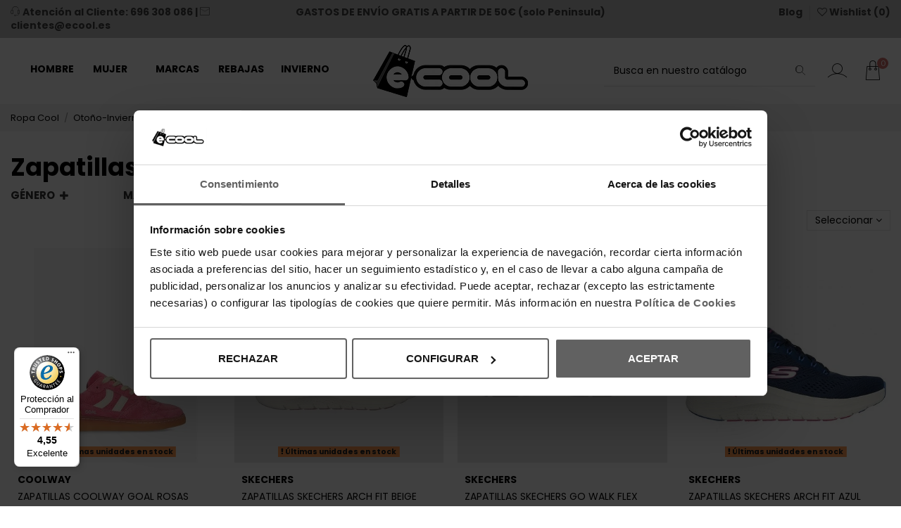

--- FILE ---
content_type: text/html; charset=utf-8
request_url: https://ecool.es/otono-invierno/calzado-mujer/zapatillas
body_size: 50020
content:
<!doctype html>
<html lang="es">

<head>
    
        
  <meta charset="utf-8">


  <meta http-equiv="x-ua-compatible" content="ie=edge">

  <!-- Verificación Facebook por Duplados --> 
  <meta name="facebook-domain-verification" content="wjqrl59rbu4hkxiqyttb1sgm21aopw" />
  <!-- Verificación Facebook por Duplados --> 



  


  <script id="CookieDeclaration" src="https://consent.cookiebot.com/6d074529-75b2-44cc-980f-57e1a2626cac/cd.js" type="text/javascript" async></script>
  


  <title>Zapatillas de Otoño-Invierno de Mujer | Comprar Online | eCOOL</title>
  
    
  
  <meta name="description" content="Descubre nuestras Zapatillas de Otoño-Invierno de Mujer ⭐ Envío gratuito ⭐ a partir de 50€ de compra y en 48 horas ⚡ 696 308 086">
  <meta name="keywords" content="">
    
     <!-- product-list child -->
                
            
                                                                                                                    
                            							<link rel="canonical" href="https://ecool.es/otono-invierno/calzado-mujer/zapatillas">
                                                                                        
                
                
            
                
                
                
            
                
                
                                                            <link rel="next" href="https://ecool.es/otono-invierno/calzado-mujer/zapatillas?page=2">
                                    
                            

  
      



    <meta property="og:title" content="Zapatillas de Otoño-Invierno de Mujer | Comprar Online | eCOOL"/>
    <meta property="og:url" content="https://ecool.es/otono-invierno/calzado-mujer/zapatillas"/>
    <meta property="og:site_name" content="ECOOL"/>
    <meta property="og:description" content="Descubre nuestras Zapatillas de Otoño-Invierno de Mujer ⭐ Envío gratuito ⭐ a partir de 50€ de compra y en 48 horas ⚡ 696 308 086">
    <meta property="og:type" content="website">


            
          <meta property="og:image" content="https://ecool.es/img/ecool-logo-1611905076.webp" />
    
    





      <meta name="viewport" content="initial-scale=1,user-scalable=no,maximum-scale=1,width=device-width">
  




    <link rel="icon" type="image/vnd.microsoft.icon" href="https://ecool.es/img/favicon.ico">
  <link rel="shortcut icon" type="image/x-icon" href="https://ecool.es/img/favicon.ico">
    


      <link href="https://fonts.googleapis.com/css2?family=Poppins:ital,wght@0,100;0,200;0,300;0,400;0,500;0,600;0,700;0,800;0,900;1,100;1,200;1,300;1,400;1,500;1,600;1,700;1,800;1,900&amp;display=swap" rel="stylesheet">
        <link href="https://fonts.googleapis.com/css2?family=Poppins:ital,wght@0,100;0,200;0,300;0,400;0,500;0,600;0,700;0,800;0,900;1,100;1,200;1,300;1,400;1,500;1,600;1,700;1,800;1,900&amp;display=swap" rel="stylesheet">
  



<script type="application/ld+json">

{
  "@context": "https://schema.org",
  "@type": "Organization",
  "name": "Ecool",
  "description": "Tienda de ropa de marca para hombres y mujeres",
  "url": "https://ecool.es/",
  "logo": "https://ecool.es/img/ecool-logo-1611905076.jpg",
  "contactPoint": {
    "@type": "ContactPoint",
    "telephone": "+34696308086",
    "email": "clientes@ecool.es",
    "contactType": "customer service"
  }, 
  "areaServed": "España",
  "potentialAction": {
    "@type": "SearchAction",
    "target": "https://ecool.es/busqueda?controller=search&s={s}",
    "query-input": "required name=s"
  },
  "sameAs": [
    "https://www.facebook.com/ecool.es",
    "https://www.instagram.com/ecool.es/", 
    "https://www.trustedshops.es/evaluacion/info_X1CC8D4698F09D8112CA0A64A6A455C70.html"
  ]
}

</script>




    <link rel="stylesheet" href="https://fonts.googleapis.com/css?family=Poppins?v=3" type="text/css" media="all">
  <link rel="stylesheet" href="https://ecool.es/themes/warehousechild/assets/cache/theme-h168c582055.css?v=3" type="text/css" media="all">




  

  <script>
        var alcapagesgetmodule = "https:\/\/ecool.es\/module\/alcapage\/getmodule";
        var controller = "category";
        var elementorFrontendConfig = {"isEditMode":"","stretchedSectionContainer":"","is_rtl":"0"};
        var iqitTheme = {"rm_sticky":"down","rm_breakpoint":0,"op_preloader":"0","cart_style":"side","cart_confirmation":"open","h_layout":"8","f_fixed":"","f_layout":"1","h_absolute":"0","h_sticky":"header","hw_width":"fullwidth","hm_submenu_width":"fullwidth-background","h_search_type":"full","pl_lazyload":true,"pl_infinity":true,"pl_rollover":true,"pl_crsl_autoplay":true,"pl_slider_ld":4,"pl_slider_d":4,"pl_slider_t":2,"pl_slider_p":2,"pp_thumbs":"leftd","pp_zoom":"modalzoom","pp_image_layout":"column","pp_tabs":"accordion"};
        var iqitcountdown_days = "d.";
        var iqitextendedproduct = {"speed":"70"};
        var iqitwishlist = {"nbProducts":0};
        var prestashop = {"cart":{"products":[],"totals":{"total":{"type":"total","label":"Total","amount":0,"value":"0,00\u00a0\u20ac"},"total_including_tax":{"type":"total","label":"Total (impuestos incl.)","amount":0,"value":"0,00\u00a0\u20ac"},"total_excluding_tax":{"type":"total","label":"Total (impuestos excl.)","amount":0,"value":"0,00\u00a0\u20ac"}},"subtotals":{"products":{"type":"products","label":"Subtotal","amount":0,"value":"0,00\u00a0\u20ac"},"discounts":null,"shipping":{"type":"shipping","label":"Transporte","amount":0,"value":"Direcci\u00f3n por definir"},"tax":null},"products_count":0,"summary_string":"0 art\u00edculos","vouchers":{"allowed":1,"added":[]},"discounts":[],"minimalPurchase":0,"minimalPurchaseRequired":""},"currency":{"name":"Euro","iso_code":"EUR","iso_code_num":"978","sign":"\u20ac"},"customer":{"lastname":null,"firstname":null,"email":null,"birthday":null,"newsletter":null,"newsletter_date_add":null,"optin":null,"website":null,"company":null,"siret":null,"ape":null,"is_logged":false,"gender":{"type":null,"name":null},"addresses":[]},"language":{"name":"Espa\u00f1ol (Spanish)","iso_code":"es","locale":"es-ES","language_code":"es","is_rtl":"0","date_format_lite":"d\/m\/Y","date_format_full":"d\/m\/Y H:i:s","id":1},"page":{"title":"","canonical":"https:\/\/ecool.es\/otono-invierno\/calzado-mujer\/zapatillas","meta":{"title":"Zapatillas de Oto\u00f1o-Invierno de Mujer | Comprar Online | eCOOL","description":"Descubre nuestras Zapatillas de Oto\u00f1o-Invierno de Mujer \u2b50 Env\u00edo gratuito \u2b50 a partir de 50\u20ac de compra y en 48 horas \u26a1 696 308 086","keywords":"","robots":"index"},"page_name":"category","body_classes":{"lang-es":true,"lang-rtl":false,"country-ES":true,"currency-EUR":true,"layout-full-width":true,"page-category":true,"tax-display-enabled":true,"category-id-1778":true,"category-Zapatillas Oto\u00f1o-Invierno Mujer":true,"category-id-parent-1772":true,"category-depth-level-4":true},"admin_notifications":[]},"shop":{"name":"ECOOL","logo":"https:\/\/ecool.es\/img\/ecool-logo-1611905076.jpg","stores_icon":"https:\/\/ecool.es\/img\/logo_stores.png","favicon":"https:\/\/ecool.es\/img\/favicon.ico"},"urls":{"base_url":"https:\/\/ecool.es\/","current_url":"https:\/\/ecool.es\/otono-invierno\/calzado-mujer\/zapatillas","shop_domain_url":"https:\/\/ecool.es","img_ps_url":"https:\/\/ecool.es\/img\/","img_cat_url":"https:\/\/ecool.es\/img\/c\/","img_lang_url":"https:\/\/ecool.es\/img\/l\/","img_prod_url":"https:\/\/ecool.es\/img\/p\/","img_manu_url":"https:\/\/ecool.es\/img\/m\/","img_sup_url":"https:\/\/ecool.es\/img\/su\/","img_ship_url":"https:\/\/ecool.es\/img\/s\/","img_store_url":"https:\/\/ecool.es\/img\/st\/","img_col_url":"https:\/\/ecool.es\/img\/co\/","img_url":"https:\/\/ecool.es\/themes\/warehousechild\/assets\/img\/","css_url":"https:\/\/ecool.es\/themes\/warehousechild\/assets\/css\/","js_url":"https:\/\/ecool.es\/themes\/warehousechild\/assets\/js\/","pic_url":"https:\/\/ecool.es\/upload\/","pages":{"address":"https:\/\/ecool.es\/direccion","addresses":"https:\/\/ecool.es\/direcciones","authentication":"https:\/\/ecool.es\/iniciar-sesion","cart":"https:\/\/ecool.es\/carrito","category":"https:\/\/ecool.es\/index.php?controller=category","cms":"https:\/\/ecool.es\/index.php?controller=cms","contact":"https:\/\/ecool.es\/contactenos","discount":"https:\/\/ecool.es\/descuento","guest_tracking":"https:\/\/ecool.es\/seguimiento-pedido-invitado","history":"https:\/\/ecool.es\/historial-compra","identity":"https:\/\/ecool.es\/datos-personales","index":"https:\/\/ecool.es\/","my_account":"https:\/\/ecool.es\/mi-cuenta","order_confirmation":"https:\/\/ecool.es\/confirmacion-pedido","order_detail":"https:\/\/ecool.es\/index.php?controller=order-detail","order_follow":"https:\/\/ecool.es\/seguimiento-pedido","order":"https:\/\/ecool.es\/pedido","order_return":"https:\/\/ecool.es\/index.php?controller=order-return","order_slip":"https:\/\/ecool.es\/facturas-abono","pagenotfound":"https:\/\/ecool.es\/pagina-no-encontrada","password":"https:\/\/ecool.es\/recuperar-contrase\u00f1a","pdf_invoice":"https:\/\/ecool.es\/index.php?controller=pdf-invoice","pdf_order_return":"https:\/\/ecool.es\/index.php?controller=pdf-order-return","pdf_order_slip":"https:\/\/ecool.es\/index.php?controller=pdf-order-slip","prices_drop":"https:\/\/ecool.es\/productos-rebajados","product":"https:\/\/ecool.es\/index.php?controller=product","search":"https:\/\/ecool.es\/busqueda","sitemap":"https:\/\/ecool.es\/mapa del sitio","stores":"https:\/\/ecool.es\/tiendas","supplier":"https:\/\/ecool.es\/proveedor","register":"https:\/\/ecool.es\/iniciar-sesion?create_account=1","order_login":"https:\/\/ecool.es\/pedido?login=1"},"alternative_langs":[],"theme_assets":"\/themes\/warehousechild\/assets\/","actions":{"logout":"https:\/\/ecool.es\/?mylogout="},"no_picture_image":{"bySize":{"small_default":{"url":"https:\/\/ecool.es\/img\/p\/es-default-small_default.jpg","width":98,"height":127},"cart_default":{"url":"https:\/\/ecool.es\/img\/p\/es-default-cart_default.jpg","width":125,"height":162},"home_default":{"url":"https:\/\/ecool.es\/img\/p\/es-default-home_default.jpg","width":400,"height":400},"medium_default":{"url":"https:\/\/ecool.es\/img\/p\/es-default-medium_default.jpg","width":452,"height":584},"large_default":{"url":"https:\/\/ecool.es\/img\/p\/es-default-large_default.jpg","width":650,"height":650},"thickbox_default":{"url":"https:\/\/ecool.es\/img\/p\/es-default-thickbox_default.jpg","width":1100,"height":1422}},"small":{"url":"https:\/\/ecool.es\/img\/p\/es-default-small_default.jpg","width":98,"height":127},"medium":{"url":"https:\/\/ecool.es\/img\/p\/es-default-medium_default.jpg","width":452,"height":584},"large":{"url":"https:\/\/ecool.es\/img\/p\/es-default-thickbox_default.jpg","width":1100,"height":1422},"legend":""}},"configuration":{"display_taxes_label":true,"display_prices_tax_incl":true,"is_catalog":false,"show_prices":true,"opt_in":{"partner":false},"quantity_discount":{"type":"discount","label":"Descuento unitario"},"voucher_enabled":1,"return_enabled":1},"field_required":[],"breadcrumb":{"links":[{"title":"Ropa Cool","url":"https:\/\/ecool.es\/"},{"title":"Oto\u00f1o-Invierno","url":"https:\/\/ecool.es\/otono-invierno"},{"title":"Calzado Oto\u00f1o-Invierno Mujer","url":"https:\/\/ecool.es\/otono-invierno\/calzado-mujer"},{"title":"Zapatillas Oto\u00f1o-Invierno Mujer","url":"https:\/\/ecool.es\/otono-invierno\/calzado-mujer\/zapatillas"}],"count":4},"link":{"protocol_link":"https:\/\/","protocol_content":"https:\/\/"},"time":1769845095,"static_token":"3ad8442f924a4c8cd8b2952d8665f2ee","token":"6c55a1ddf5323df52e2ba62e015a1b82","debug":false};
        var psemailsubscription_subscription = "https:\/\/ecool.es\/module\/ps_emailsubscription\/subscription";
        var psr_icon_color = "#F19D76";
        var slider_width = "320";
        var slider_width_footer = "170";
        var slider_width_footerColumn = false;
        var slider_width_left = "170";
        var slider_width_right = "170";
        var token = "6c55a1ddf5323df52e2ba62e015a1b82";
        var trustedshopseasyintegration_css = "https:\/\/ecool.es\/modules\/trustedshopseasyintegration\/views\/css\/front\/front.1.0.4.css";
      </script>



  <!-- emarketing start -->



<!-- emarketing end --><link rel="stylesheet" href="https://cdnjs.cloudflare.com/ajax/libs/font-awesome/4.7.0/css/font-awesome.min.css">

<style>
	.checked {
		color: orange;
	}
</style>






<style>.ets_mm_megamenu .mm_menus_li .h4,
.ets_mm_megamenu .mm_menus_li .h5,
.ets_mm_megamenu .mm_menus_li .h6,
.ets_mm_megamenu .mm_menus_li .h1,
.ets_mm_megamenu .mm_menus_li .h2,
.ets_mm_megamenu .mm_menus_li .h3,
.ets_mm_megamenu .mm_menus_li .h4 *:not(i),
.ets_mm_megamenu .mm_menus_li .h5 *:not(i),
.ets_mm_megamenu .mm_menus_li .h6 *:not(i),
.ets_mm_megamenu .mm_menus_li .h1 *:not(i),
.ets_mm_megamenu .mm_menus_li .h2 *:not(i),
.ets_mm_megamenu .mm_menus_li .h3 *:not(i),
.ets_mm_megamenu .mm_menus_li > a{
    font-family: 'Poppins';
}
.ets_mm_megamenu *:not(.fa):not(i){
    font-family: 'Poppins';
}

.ets_mm_block *{
    font-size: 16px;
}    

@media (min-width: 768px){
/*layout 1*/
    .ets_mm_megamenu.layout_layout1{
        background: #ffffff;
    }
    .layout_layout1 .ets_mm_megamenu_content{
      background: linear-gradient(#FFFFFF, #F2F2F2) repeat scroll 0 0 rgba(0, 0, 0, 0);
      background: -webkit-linear-gradient(#FFFFFF, #F2F2F2) repeat scroll 0 0 rgba(0, 0, 0, 0);
      background: -o-linear-gradient(#FFFFFF, #F2F2F2) repeat scroll 0 0 rgba(0, 0, 0, 0);
    }
    .ets_mm_megamenu.layout_layout1:not(.ybc_vertical_menu) .mm_menus_ul{
         background: #ffffff;
    }

    #header .layout_layout1:not(.ybc_vertical_menu) .mm_menus_li > a,
    .layout_layout1 .ybc-menu-vertical-button,
    .layout_layout1 .mm_extra_item *{
        color: #000000
    }
    .layout_layout1 .ybc-menu-vertical-button .ybc-menu-button-toggle_icon_default .icon-bar{
        background-color: #000000
    }
    .layout_layout1:not(.click_open_submenu) .mm_menus_li:hover > a,
    .layout_layout1.click_open_submenu .mm_menus_li.open_li > a,
    .layout_layout1 .mm_menus_li.active > a,
    #header .layout_layout1:not(.click_open_submenu) .mm_menus_li:hover > a,
    #header .layout_layout1.click_open_submenu .mm_menus_li.open_li > a,
    #header .layout_layout1 .mm_menus_li.menu_hover > a,
    .layout_layout1:hover .ybc-menu-vertical-button,
    .layout_layout1 .mm_extra_item button[type="submit"]:hover i,
    #header .layout_layout1 .mm_menus_li.active > a{
        color: #000000;
    }
    
    .layout_layout1:not(.ybc_vertical_menu):not(.click_open_submenu) .mm_menus_li > a:before,
    .layout_layout1:not(.ybc_vertical_menu).click_open_submenu .mm_menus_li.open_li > a:before,
    .layout_layout1.ybc_vertical_menu:hover .ybc-menu-vertical-button:before,
    .layout_layout1:hover .ybc-menu-vertical-button .ybc-menu-button-toggle_icon_default .icon-bar,
    .ybc-menu-vertical-button.layout_layout1:hover{background-color: #000000;}
    
    .layout_layout1:not(.ybc_vertical_menu):not(.click_open_submenu) .mm_menus_li:hover > a,
    .layout_layout1:not(.ybc_vertical_menu).click_open_submenu .mm_menus_li.open_li > a,
    .layout_layout1:not(.ybc_vertical_menu) .mm_menus_li.menu_hover > a,
    .ets_mm_megamenu.layout_layout1.ybc_vertical_menu:hover,
    #header .layout_layout1:not(.ybc_vertical_menu):not(.click_open_submenu) .mm_menus_li:hover > a,
    #header .layout_layout1:not(.ybc_vertical_menu).click_open_submenu .mm_menus_li.open_li > a,
    #header .layout_layout1:not(.ybc_vertical_menu) .mm_menus_li.menu_hover > a,
    .ets_mm_megamenu.layout_layout1.ybc_vertical_menu:hover{
        background: #ffffff;
    }
    
    .layout_layout1.ets_mm_megamenu .mm_columns_ul,
    .layout_layout1.ybc_vertical_menu .mm_menus_ul{
        background-color: #ffffff;
    }
    #header .layout_layout1 .ets_mm_block_content a,
    #header .layout_layout1 .ets_mm_block_content p,
    .layout_layout1.ybc_vertical_menu .mm_menus_li > a,
    #header .layout_layout1.ybc_vertical_menu .mm_menus_li > a{
        color: #000000;
    }
    
    .layout_layout1 .mm_columns_ul .h1,
    .layout_layout1 .mm_columns_ul .h2,
    .layout_layout1 .mm_columns_ul .h3,
    .layout_layout1 .mm_columns_ul .h4,
    .layout_layout1 .mm_columns_ul .h5,
    .layout_layout1 .mm_columns_ul .h6,
    .layout_layout1 .mm_columns_ul .ets_mm_block > .h1 a,
    .layout_layout1 .mm_columns_ul .ets_mm_block > .h2 a,
    .layout_layout1 .mm_columns_ul .ets_mm_block > .h3 a,
    .layout_layout1 .mm_columns_ul .ets_mm_block > .h4 a,
    .layout_layout1 .mm_columns_ul .ets_mm_block > .h5 a,
    .layout_layout1 .mm_columns_ul .ets_mm_block > .h6 a,
    #header .layout_layout1 .mm_columns_ul .ets_mm_block > .h1 a,
    #header .layout_layout1 .mm_columns_ul .ets_mm_block > .h2 a,
    #header .layout_layout1 .mm_columns_ul .ets_mm_block > .h3 a,
    #header .layout_layout1 .mm_columns_ul .ets_mm_block > .h4 a,
    #header .layout_layout1 .mm_columns_ul .ets_mm_block > .h5 a,
    #header .layout_layout1 .mm_columns_ul .ets_mm_block > .h6 a,
    .layout_layout1 .mm_columns_ul .h1,
    .layout_layout1 .mm_columns_ul .h2,
    .layout_layout1 .mm_columns_ul .h3,
    .layout_layout1 .mm_columns_ul .h4,
    .layout_layout1 .mm_columns_ul .h5,
    .layout_layout1 .mm_columns_ul .h6{
        color: #000000;
    }
    
    
    .layout_layout1 li:hover > a,
    .layout_layout1 li > a:hover,
    .layout_layout1 .mm_tabs_li.open .mm_tab_toggle_title,
    .layout_layout1 .mm_tabs_li.open .mm_tab_toggle_title a,
    .layout_layout1 .mm_tabs_li:hover .mm_tab_toggle_title,
    .layout_layout1 .mm_tabs_li:hover .mm_tab_toggle_title a,
    #header .layout_layout1 .mm_tabs_li.open .mm_tab_toggle_title,
    #header .layout_layout1 .mm_tabs_li.open .mm_tab_toggle_title a,
    #header .layout_layout1 .mm_tabs_li:hover .mm_tab_toggle_title,
    #header .layout_layout1 .mm_tabs_li:hover .mm_tab_toggle_title a,
    .layout_layout1.ybc_vertical_menu .mm_menus_li > a,
    #header .layout_layout1 li:hover > a,
    .layout_layout1.ybc_vertical_menu:not(.click_open_submenu) .mm_menus_li:hover > a,
    .layout_layout1.ybc_vertical_menu.click_open_submenu .mm_menus_li.open_li > a,
    #header .layout_layout1.ybc_vertical_menu:not(.click_open_submenu) .mm_menus_li:hover > a,
    #header .layout_layout1.ybc_vertical_menu.click_open_submenu .mm_menus_li.open_li > a,
    #header .layout_layout1 .mm_columns_ul .mm_block_type_product .product-title > a:hover,
    #header .layout_layout1 li > a:hover{color: #000000;}
    
    
/*end layout 1*/
    
    
    /*layout 2*/
    .ets_mm_megamenu.layout_layout2{
        background-color: #3cabdb;
    }
    
    #header .layout_layout2:not(.ybc_vertical_menu) .mm_menus_li > a,
    .layout_layout2 .ybc-menu-vertical-button,
    .layout_layout2 .mm_extra_item *{
        color: #ffffff
    }
    .layout_layout2 .ybc-menu-vertical-button .ybc-menu-button-toggle_icon_default .icon-bar{
        background-color: #ffffff
    }
    .layout_layout2:not(.ybc_vertical_menu):not(.click_open_submenu) .mm_menus_li:hover > a,
    .layout_layout2:not(.ybc_vertical_menu).click_open_submenu .mm_menus_li.open_li > a,
    .layout_layout2:not(.ybc_vertical_menu) .mm_menus_li.active > a,
    #header .layout_layout2:not(.ybc_vertical_menu):not(.click_open_submenu) .mm_menus_li:hover > a,
    #header .layout_layout2:not(.ybc_vertical_menu).click_open_submenu .mm_menus_li.open_li > a,
    .layout_layout2:hover .ybc-menu-vertical-button,
    .layout_layout2 .mm_extra_item button[type="submit"]:hover i,
    #header .layout_layout2:not(.ybc_vertical_menu) .mm_menus_li.active > a{color: #ffffff;}
    
    .layout_layout2:hover .ybc-menu-vertical-button .ybc-menu-button-toggle_icon_default .icon-bar{
        background-color: #ffffff;
    }
    .layout_layout2:not(.ybc_vertical_menu):not(.click_open_submenu) .mm_menus_li:hover > a,
    .layout_layout2:not(.ybc_vertical_menu).click_open_submenu .mm_menus_li.open_li > a,
    #header .layout_layout2:not(.ybc_vertical_menu):not(.click_open_submenu) .mm_menus_li:hover > a,
    #header .layout_layout2:not(.ybc_vertical_menu).click_open_submenu .mm_menus_li.open_li > a,
    .ets_mm_megamenu.layout_layout2.ybc_vertical_menu:hover{
        background-color: #50b4df;
    }
    
    .layout_layout2.ets_mm_megamenu .mm_columns_ul,
    .layout_layout2.ybc_vertical_menu .mm_menus_ul{
        background-color: #ffffff;
    }
    #header .layout_layout2 .ets_mm_block_content a,
    .layout_layout2.ybc_vertical_menu .mm_menus_li > a,
    #header .layout_layout2.ybc_vertical_menu .mm_menus_li > a,
    #header .layout_layout2 .ets_mm_block_content p{
        color: #666666;
    }
    
    .layout_layout2 .mm_columns_ul .h1,
    .layout_layout2 .mm_columns_ul .h2,
    .layout_layout2 .mm_columns_ul .h3,
    .layout_layout2 .mm_columns_ul .h4,
    .layout_layout2 .mm_columns_ul .h5,
    .layout_layout2 .mm_columns_ul .h6,
    .layout_layout2 .mm_columns_ul .ets_mm_block > .h1 a,
    .layout_layout2 .mm_columns_ul .ets_mm_block > .h2 a,
    .layout_layout2 .mm_columns_ul .ets_mm_block > .h3 a,
    .layout_layout2 .mm_columns_ul .ets_mm_block > .h4 a,
    .layout_layout2 .mm_columns_ul .ets_mm_block > .h5 a,
    .layout_layout2 .mm_columns_ul .ets_mm_block > .h6 a,
    #header .layout_layout2 .mm_columns_ul .ets_mm_block > .h1 a,
    #header .layout_layout2 .mm_columns_ul .ets_mm_block > .h2 a,
    #header .layout_layout2 .mm_columns_ul .ets_mm_block > .h3 a,
    #header .layout_layout2 .mm_columns_ul .ets_mm_block > .h4 a,
    #header .layout_layout2 .mm_columns_ul .ets_mm_block > .h5 a,
    #header .layout_layout2 .mm_columns_ul .ets_mm_block > .h6 a,
    .layout_layout2 .mm_columns_ul .h1,
    .layout_layout2 .mm_columns_ul .h2,
    .layout_layout2 .mm_columns_ul .h3,
    .layout_layout2 .mm_columns_ul .h4,
    .layout_layout2 .mm_columns_ul .h5,
    .layout_layout2 .mm_columns_ul .h6{
        color: #414141;
    }
    
    
    .layout_layout2 li:hover > a,
    .layout_layout2 li > a:hover,
    .layout_layout2 .mm_tabs_li.open .mm_tab_toggle_title,
    .layout_layout2 .mm_tabs_li.open .mm_tab_toggle_title a,
    .layout_layout2 .mm_tabs_li:hover .mm_tab_toggle_title,
    .layout_layout2 .mm_tabs_li:hover .mm_tab_toggle_title a,
    #header .layout_layout2 .mm_tabs_li.open .mm_tab_toggle_title,
    #header .layout_layout2 .mm_tabs_li.open .mm_tab_toggle_title a,
    #header .layout_layout2 .mm_tabs_li:hover .mm_tab_toggle_title,
    #header .layout_layout2 .mm_tabs_li:hover .mm_tab_toggle_title a,
    #header .layout_layout2 li:hover > a,
    .layout_layout2.ybc_vertical_menu .mm_menus_li > a,
    .layout_layout2.ybc_vertical_menu:not(.click_open_submenu) .mm_menus_li:hover > a,
    .layout_layout2.ybc_vertical_menu.click_open_submenu .mm_menus_li.open_li > a,
    #header .layout_layout2.ybc_vertical_menu:not(.click_open_submenu) .mm_menus_li:hover > a,
    #header .layout_layout2.ybc_vertical_menu.click_open_submenu.open_li .mm_menus_li > a,
    #header .layout_layout2 .mm_columns_ul .mm_block_type_product .product-title > a:hover,
    #header .layout_layout2 li > a:hover{color: #fc4444;}
    
    
    
    /*layout 3*/
    .ets_mm_megamenu.layout_layout3,
    .layout_layout3 .mm_tab_li_content{
        background-color: #333333;
        
    }
    #header .layout_layout3:not(.ybc_vertical_menu) .mm_menus_li > a,
    .layout_layout3 .ybc-menu-vertical-button,
    .layout_layout3 .mm_extra_item *{
        color: #ffffff
    }
    .layout_layout3 .ybc-menu-vertical-button .ybc-menu-button-toggle_icon_default .icon-bar{
        background-color: #ffffff
    }
    .layout_layout3:not(.click_open_submenu) .mm_menus_li:hover > a,
    .layout_layout3.click_open_submenu .mm_menus_li.open_li > a,
    .layout_layout3 .mm_menus_li.active > a,
    .layout_layout3 .mm_extra_item button[type="submit"]:hover i,
    #header .layout_layout3:not(.click_open_submenu) .mm_menus_li:hover > a,
    #header .layout_layout3.click_open_submenu .mm_menus_li.open_li > a,
    #header .layout_layout3 .mm_menus_li.active > a,
    .layout_layout3:hover .ybc-menu-vertical-button,
    .layout_layout3:hover .ybc-menu-vertical-button .ybc-menu-button-toggle_icon_default .icon-bar{
        color: #ffffff;
    }
    
    .layout_layout3:not(.ybc_vertical_menu):not(.click_open_submenu) .mm_menus_li:hover > a,
    .layout_layout3:not(.ybc_vertical_menu).click_open_submenu .mm_menus_li.open_li > a,
    #header .layout_layout3:not(.ybc_vertical_menu):not(.click_open_submenu) .mm_menus_li:hover > a,
    #header .layout_layout3:not(.ybc_vertical_menu).click_open_submenu .mm_menus_li.open_li > a,
    .ets_mm_megamenu.layout_layout3.ybc_vertical_menu:hover,
    .layout_layout3 .mm_tabs_li.open .mm_columns_contents_ul,
    .layout_layout3 .mm_tabs_li.open .mm_tab_li_content {
        background-color: #000000;
    }
    .layout_layout3 .mm_tabs_li.open.mm_tabs_has_content .mm_tab_li_content .mm_tab_name::before{
        border-right-color: #000000;
    }
    .layout_layout3.ets_mm_megamenu .mm_columns_ul,
    .ybc_vertical_menu.layout_layout3 .mm_menus_ul.ets_mn_submenu_full_height .mm_menus_li:hover a::before,
    .layout_layout3.ybc_vertical_menu .mm_menus_ul{
        background-color: #000000;
        border-color: #000000;
    }
    #header .layout_layout3 .ets_mm_block_content a,
    #header .layout_layout3 .ets_mm_block_content p,
    .layout_layout3.ybc_vertical_menu .mm_menus_li > a,
    #header .layout_layout3.ybc_vertical_menu .mm_menus_li > a{
        color: #dcdcdc;
    }
    
    .layout_layout3 .mm_columns_ul .h1,
    .layout_layout3 .mm_columns_ul .h2,
    .layout_layout3 .mm_columns_ul .h3,
    .layout_layout3 .mm_columns_ul .h4,
    .layout_layout3 .mm_columns_ul .h5,
    .layout_layout3 .mm_columns_ul .h6,
    .layout_layout3 .mm_columns_ul .ets_mm_block > .h1 a,
    .layout_layout3 .mm_columns_ul .ets_mm_block > .h2 a,
    .layout_layout3 .mm_columns_ul .ets_mm_block > .h3 a,
    .layout_layout3 .mm_columns_ul .ets_mm_block > .h4 a,
    .layout_layout3 .mm_columns_ul .ets_mm_block > .h5 a,
    .layout_layout3 .mm_columns_ul .ets_mm_block > .h6 a,
    #header .layout_layout3 .mm_columns_ul .ets_mm_block > .h1 a,
    #header .layout_layout3 .mm_columns_ul .ets_mm_block > .h2 a,
    #header .layout_layout3 .mm_columns_ul .ets_mm_block > .h3 a,
    #header .layout_layout3 .mm_columns_ul .ets_mm_block > .h4 a,
    #header .layout_layout3 .mm_columns_ul .ets_mm_block > .h5 a,
    #header .layout_layout3 .mm_columns_ul .ets_mm_block > .h6 a,
    .layout_layout3 .mm_columns_ul .h1,
    .layout_layout3 .mm_columns_ul .h2,
    .layout_layout3 .mm_columns_ul .h3,
    .layout_layout3.ybc_vertical_menu:not(.click_open_submenu) .mm_menus_li:hover > a,
    .layout_layout3.ybc_vertical_menu.click_open_submenu .mm_menus_li.open_li > a,
    #header .layout_layout3.ybc_vertical_menu:not(.click_open_submenu) .mm_menus_li:hover > a,
    #header .layout_layout3.ybc_vertical_menu.click_open_submenu .mm_menus_li.open_li > a,
    .layout_layout3 .mm_columns_ul .h4,
    .layout_layout3 .mm_columns_ul .h5,
    .layout_layout3 .mm_columns_ul .h6{
        color: #ec4249;
    }
    
    
    .layout_layout3 li:hover > a,
    .layout_layout3 li > a:hover,
    .layout_layout3 .mm_tabs_li.open .mm_tab_toggle_title,
    .layout_layout3 .mm_tabs_li.open .mm_tab_toggle_title a,
    .layout_layout3 .mm_tabs_li:hover .mm_tab_toggle_title,
    .layout_layout3 .mm_tabs_li:hover .mm_tab_toggle_title a,
    #header .layout_layout3 .mm_tabs_li.open .mm_tab_toggle_title,
    #header .layout_layout3 .mm_tabs_li.open .mm_tab_toggle_title a,
    #header .layout_layout3 .mm_tabs_li:hover .mm_tab_toggle_title,
    #header .layout_layout3 .mm_tabs_li:hover .mm_tab_toggle_title a,
    #header .layout_layout3 li:hover > a,
    #header .layout_layout3 .mm_columns_ul .mm_block_type_product .product-title > a:hover,
    #header .layout_layout3 li > a:hover,
    .layout_layout3.ybc_vertical_menu .mm_menus_li > a,
    .layout_layout3 .has-sub .ets_mm_categories li > a:hover,
    #header .layout_layout3 .has-sub .ets_mm_categories li > a:hover{color: #fc4444;}
    
    
    /*layout 4*/
    
    .ets_mm_megamenu.layout_layout4{
        background-color: #ffffff;
    }
    .ets_mm_megamenu.layout_layout4:not(.ybc_vertical_menu) .mm_menus_ul{
         background: #ffffff;
    }

    #header .layout_layout4:not(.ybc_vertical_menu) .mm_menus_li > a,
    .layout_layout4 .ybc-menu-vertical-button,
    .layout_layout4 .mm_extra_item *{
        color: #000000
    }
    .layout_layout4 .ybc-menu-vertical-button .ybc-menu-button-toggle_icon_default .icon-bar{
        background-color: #000000
    }
    
    .layout_layout4:not(.click_open_submenu) .mm_menus_li:hover > a,
    .layout_layout4.click_open_submenu .mm_menus_li.open_li > a,
    .layout_layout4 .mm_menus_li.active > a,
    #header .layout_layout4:not(.click_open_submenu) .mm_menus_li:hover > a,
    #header .layout_layout4.click_open_submenu .mm_menus_li.open_li > a,
    .layout_layout4:hover .ybc-menu-vertical-button,
    #header .layout_layout4 .mm_menus_li.active > a{color: #000000;}
    
    .layout_layout4:hover .ybc-menu-vertical-button .ybc-menu-button-toggle_icon_default .icon-bar{
        background-color: #000000;
    }
    
    .layout_layout4:not(.ybc_vertical_menu):not(.click_open_submenu) .mm_menus_li:hover > a,
    .layout_layout4:not(.ybc_vertical_menu).click_open_submenu .mm_menus_li.open_li > a,
    .layout_layout4:not(.ybc_vertical_menu) .mm_menus_li.active > a,
    .layout_layout4:not(.ybc_vertical_menu) .mm_menus_li:hover > span, 
    .layout_layout4:not(.ybc_vertical_menu) .mm_menus_li.active > span,
    #header .layout_layout4:not(.ybc_vertical_menu):not(.click_open_submenu) .mm_menus_li:hover > a,
    #header .layout_layout4:not(.ybc_vertical_menu).click_open_submenu .mm_menus_li.open_li > a,
    #header .layout_layout4:not(.ybc_vertical_menu) .mm_menus_li.active > a,
    .layout_layout4:not(.ybc_vertical_menu):not(.click_open_submenu) .mm_menus_li:hover > a,
    .layout_layout4:not(.ybc_vertical_menu).click_open_submenu .mm_menus_li.open_li > a,
    #header .layout_layout4:not(.ybc_vertical_menu):not(.click_open_submenu) .mm_menus_li:hover > a,
    #header .layout_layout4:not(.ybc_vertical_menu).click_open_submenu .mm_menus_li.open_li > a,
    .ets_mm_megamenu.layout_layout4.ybc_vertical_menu:hover,
    #header .layout_layout4 .mm_menus_li:hover > span, 
    #header .layout_layout4 .mm_menus_li.active > span{
        background-color: #ffffff;
    }
    .layout_layout4 .ets_mm_megamenu_content {
      border-bottom-color: #ffffff;
    }
    
    .layout_layout4.ets_mm_megamenu .mm_columns_ul,
    .ybc_vertical_menu.layout_layout4 .mm_menus_ul .mm_menus_li:hover a::before,
    .layout_layout4.ybc_vertical_menu .mm_menus_ul{
        background-color: #ffffff;
    }
    #header .layout_layout4 .ets_mm_block_content a,
    .layout_layout4.ybc_vertical_menu .mm_menus_li > a,
    #header .layout_layout4.ybc_vertical_menu .mm_menus_li > a,
    #header .layout_layout4 .ets_mm_block_content p{
        color: #000000;
    }
    
    .layout_layout4 .mm_columns_ul .h1,
    .layout_layout4 .mm_columns_ul .h2,
    .layout_layout4 .mm_columns_ul .h3,
    .layout_layout4 .mm_columns_ul .h4,
    .layout_layout4 .mm_columns_ul .h5,
    .layout_layout4 .mm_columns_ul .h6,
    .layout_layout4 .mm_columns_ul .ets_mm_block > .h1 a,
    .layout_layout4 .mm_columns_ul .ets_mm_block > .h2 a,
    .layout_layout4 .mm_columns_ul .ets_mm_block > .h3 a,
    .layout_layout4 .mm_columns_ul .ets_mm_block > .h4 a,
    .layout_layout4 .mm_columns_ul .ets_mm_block > .h5 a,
    .layout_layout4 .mm_columns_ul .ets_mm_block > .h6 a,
    #header .layout_layout4 .mm_columns_ul .ets_mm_block > .h1 a,
    #header .layout_layout4 .mm_columns_ul .ets_mm_block > .h2 a,
    #header .layout_layout4 .mm_columns_ul .ets_mm_block > .h3 a,
    #header .layout_layout4 .mm_columns_ul .ets_mm_block > .h4 a,
    #header .layout_layout4 .mm_columns_ul .ets_mm_block > .h5 a,
    #header .layout_layout4 .mm_columns_ul .ets_mm_block > .h6 a,
    .layout_layout4 .mm_columns_ul .h1,
    .layout_layout4 .mm_columns_ul .h2,
    .layout_layout4 .mm_columns_ul .h3,
    .layout_layout4 .mm_columns_ul .h4,
    .layout_layout4 .mm_columns_ul .h5,
    .layout_layout4 .mm_columns_ul .h6{
        color: #000000;
    }
    
    .layout_layout4 li:hover > a,
    .layout_layout4 li > a:hover,
    .layout_layout4 .mm_tabs_li.open .mm_tab_toggle_title,
    .layout_layout4 .mm_tabs_li.open .mm_tab_toggle_title a,
    .layout_layout4 .mm_tabs_li:hover .mm_tab_toggle_title,
    .layout_layout4 .mm_tabs_li:hover .mm_tab_toggle_title a,
    #header .layout_layout4 .mm_tabs_li.open .mm_tab_toggle_title,
    #header .layout_layout4 .mm_tabs_li.open .mm_tab_toggle_title a,
    #header .layout_layout4 .mm_tabs_li:hover .mm_tab_toggle_title,
    #header .layout_layout4 .mm_tabs_li:hover .mm_tab_toggle_title a,
    #header .layout_layout4 li:hover > a,
    .layout_layout4.ybc_vertical_menu .mm_menus_li > a,
    .layout_layout4.ybc_vertical_menu:not(.click_open_submenu) .mm_menus_li:hover > a,
    .layout_layout4.ybc_vertical_menu.click_open_submenu .mm_menus_li.open_li > a,
    #header .layout_layout4.ybc_vertical_menu:not(.click_open_submenu) .mm_menus_li:hover > a,
    #header .layout_layout4.ybc_vertical_menu.click_open_submenu .mm_menus_li.open_li > a,
    #header .layout_layout4 .mm_columns_ul .mm_block_type_product .product-title > a:hover,
    #header .layout_layout4 li > a:hover{color: #000000;}
    
    /* end layout 4*/
    
    
    
    
    /* Layout 5*/
    .ets_mm_megamenu.layout_layout5{
        background-color: #f6f6f6;
    }
    .ets_mm_megamenu.layout_layout5:not(.ybc_vertical_menu) .mm_menus_ul{
         background: #f6f6f6;
    }
    
    #header .layout_layout5:not(.ybc_vertical_menu) .mm_menus_li > a,
    .layout_layout5 .ybc-menu-vertical-button,
    .layout_layout5 .mm_extra_item *{
        color: #333333
    }
    .layout_layout5 .ybc-menu-vertical-button .ybc-menu-button-toggle_icon_default .icon-bar{
        background-color: #333333
    }
    .layout_layout5:not(.click_open_submenu) .mm_menus_li:hover > a,
    .layout_layout5.click_open_submenu .mm_menus_li.open_li > a,
    .layout_layout5 .mm_menus_li.active > a,
    .layout_layout5 .mm_extra_item button[type="submit"]:hover i,
    #header .layout_layout5:not(.click_open_submenu) .mm_menus_li:hover > a,
    #header .layout_layout5.click_open_submenu .mm_menus_li.open_li > a,
    #header .layout_layout5 .mm_menus_li.active > a,
    .layout_layout5:hover .ybc-menu-vertical-button{
        color: #ec4249;
    }
    .layout_layout5:hover .ybc-menu-vertical-button .ybc-menu-button-toggle_icon_default .icon-bar{
        background-color: #ec4249;
    }
    
    .layout_layout5 .mm_menus_li > a:before{background-color: #ec4249;}
    

    .layout_layout5:not(.ybc_vertical_menu):not(.click_open_submenu) .mm_menus_li:hover > a,
    .layout_layout5:not(.ybc_vertical_menu).click_open_submenu .mm_menus_li.open_li > a,
    #header .layout_layout5:not(.ybc_vertical_menu):not(.click_open_submenu) .mm_menus_li:hover > a,
    #header .layout_layout5:not(.ybc_vertical_menu).click_open_submenu .mm_menus_li.open_li > a,
    .ets_mm_megamenu.layout_layout5.ybc_vertical_menu:hover,
    #header .layout_layout5:not(.click_open_submenu) .mm_menus_li:hover > a,
    #header .layout_layout5.click_open_submenu .mm_menus_li.open_li > a{
        background-color: ;
    }
    
    .layout_layout5.ets_mm_megamenu .mm_columns_ul,
    .ybc_vertical_menu.layout_layout5 .mm_menus_ul .mm_menus_li:hover a::before,
    .layout_layout5.ybc_vertical_menu .mm_menus_ul{
        background-color: #ffffff;
    }
    #header .layout_layout5 .ets_mm_block_content a,
    .layout_layout5.ybc_vertical_menu .mm_menus_li > a,
    #header .layout_layout5.ybc_vertical_menu .mm_menus_li > a,
    #header .layout_layout5 .ets_mm_block_content p{
        color: #333333;
    }
    
    .layout_layout5 .mm_columns_ul .h1,
    .layout_layout5 .mm_columns_ul .h2,
    .layout_layout5 .mm_columns_ul .h3,
    .layout_layout5 .mm_columns_ul .h4,
    .layout_layout5 .mm_columns_ul .h5,
    .layout_layout5 .mm_columns_ul .h6,
    .layout_layout5 .mm_columns_ul .ets_mm_block > .h1 a,
    .layout_layout5 .mm_columns_ul .ets_mm_block > .h2 a,
    .layout_layout5 .mm_columns_ul .ets_mm_block > .h3 a,
    .layout_layout5 .mm_columns_ul .ets_mm_block > .h4 a,
    .layout_layout5 .mm_columns_ul .ets_mm_block > .h5 a,
    .layout_layout5 .mm_columns_ul .ets_mm_block > .h6 a,
    #header .layout_layout5 .mm_columns_ul .ets_mm_block > .h1 a,
    #header .layout_layout5 .mm_columns_ul .ets_mm_block > .h2 a,
    #header .layout_layout5 .mm_columns_ul .ets_mm_block > .h3 a,
    #header .layout_layout5 .mm_columns_ul .ets_mm_block > .h4 a,
    #header .layout_layout5 .mm_columns_ul .ets_mm_block > .h5 a,
    #header .layout_layout5 .mm_columns_ul .ets_mm_block > .h6 a,
    .layout_layout5 .mm_columns_ul .h1,
    .layout_layout5 .mm_columns_ul .h2,
    .layout_layout5 .mm_columns_ul .h3,
    .layout_layout5 .mm_columns_ul .h4,
    .layout_layout5 .mm_columns_ul .h5,
    .layout_layout5 .mm_columns_ul .h6{
        color: #414141;
    }
    
    .layout_layout5 li:hover > a,
    .layout_layout5 li > a:hover,
    .layout_layout5 .mm_tabs_li.open .mm_tab_toggle_title,
    .layout_layout5 .mm_tabs_li.open .mm_tab_toggle_title a,
    .layout_layout5 .mm_tabs_li:hover .mm_tab_toggle_title,
    .layout_layout5 .mm_tabs_li:hover .mm_tab_toggle_title a,
    #header .layout_layout5 .mm_tabs_li.open .mm_tab_toggle_title,
    #header .layout_layout5 .mm_tabs_li.open .mm_tab_toggle_title a,
    #header .layout_layout5 .mm_tabs_li:hover .mm_tab_toggle_title,
    #header .layout_layout5 .mm_tabs_li:hover .mm_tab_toggle_title a,
    .layout_layout5.ybc_vertical_menu .mm_menus_li > a,
    #header .layout_layout5 li:hover > a,
    .layout_layout5.ybc_vertical_menu:not(.click_open_submenu) .mm_menus_li:hover > a,
    .layout_layout5.ybc_vertical_menu.click_open_submenu .mm_menus_li.open_li > a,
    #header .layout_layout5.ybc_vertical_menu:not(.click_open_submenu) .mm_menus_li:hover > a,
    #header .layout_layout5.ybc_vertical_menu.click_open_submenu .mm_menus_li.open_li > a,
    #header .layout_layout5 .mm_columns_ul .mm_block_type_product .product-title > a:hover,
    #header .layout_layout5 li > a:hover{color: #ec4249;}
    
    /*end layout 5*/
}


@media (max-width: 767px){
    .ybc-menu-vertical-button,
    .transition_floating .close_menu, 
    .transition_full .close_menu{
        background-color: #000000;
        color: #ffffff;
    }
    .transition_floating .close_menu *, 
    .transition_full .close_menu *,
    .ybc-menu-vertical-button .icon-bar{
        color: #ffffff;
    }

    .close_menu .icon-bar,
    .ybc-menu-vertical-button .icon-bar {
      background-color: #ffffff;
    }
    .mm_menus_back_icon{
        border-color: #ffffff;
    }
    
    .layout_layout1:not(.click_open_submenu) .mm_menus_li:hover > a,
    .layout_layout1.click_open_submenu .mm_menus_li.open_li > a,
    .layout_layout1 .mm_menus_li.menu_hover > a,
    #header .layout_layout1 .mm_menus_li.menu_hover > a,
    #header .layout_layout1:not(.click_open_submenu) .mm_menus_li:hover > a,
    #header .layout_layout1.click_open_submenu .mm_menus_li.open_li > a{
        color: #000000;
    }
    
    
    .layout_layout1:not(.click_open_submenu) .mm_menus_li:hover > a,
    .layout_layout1.click_open_submenu .mm_menus_li.open_li > a,
    .layout_layout1 .mm_menus_li.menu_hover > a,
    #header .layout_layout1 .mm_menus_li.menu_hover > a,
    #header .layout_layout1:not(.click_open_submenu) .mm_menus_li:hover > a,
    #header .layout_layout1.click_open_submenu .mm_menus_li.open_li > a{
        background-color: #ffffff;
    }
    .layout_layout1 li:hover > a,
    .layout_layout1 li > a:hover,
    #header .layout_layout1 li:hover > a,
    #header .layout_layout1 .mm_columns_ul .mm_block_type_product .product-title > a:hover,
    #header .layout_layout1 li > a:hover{
        color: #000000;
    }
    
    /*------------------------------------------------------*/
    
    
    .layout_layout2:not(.click_open_submenu) .mm_menus_li:hover > a,
    .layout_layout2.click_open_submenu .mm_menus_li.open_li > a,
    #header .layout_layout2:not(.click_open_submenu) .mm_menus_li:hover > a,
    #header .layout_layout2.click_open_submenu .mm_menus_li.open_li > a
    {color: #ffffff;}
    .layout_layout2 .mm_has_sub.mm_menus_li:hover .arrow::before{
        border-color: #ffffff;
    }
    
    .layout_layout2:not(.click_open_submenu) .mm_menus_li:hover > a,
    .layout_layout2.click_open_submenu .mm_menus_li.open_li > a,
    #header .layout_layout2:not(.click_open_submenu) .mm_menus_li:hover > a,
    #header .layout_layout2.click_open_submenu .mm_menus_li.open_li > a{
        background-color: #50b4df;
    }
    .layout_layout2 li:hover > a,
    .layout_layout2 li > a:hover,
    #header .layout_layout2 li:hover > a,
    #header .layout_layout2 .mm_columns_ul .mm_block_type_product .product-title > a:hover,
    #header .layout_layout2 li > a:hover{color: #fc4444;}
    
    /*------------------------------------------------------*/
    
    

    .layout_layout3:not(.click_open_submenu) .mm_menus_li:hover > a,
    .layout_layout3.click_open_submenu .mm_menus_li.open_li > a,
    #header .layout_layout3:not(.click_open_submenu) .mm_menus_li:hover > a,
    #header .layout_layout3.click_open_submenu .mm_menus_li.open_li > a{
        color: #ffffff;
    }
    .layout_layout3 .mm_has_sub.mm_menus_li:hover .arrow::before{
        border-color: #ffffff;
    }
    
    .layout_layout3:not(.click_open_submenu) .mm_menus_li:hover > a,
    .layout_layout3.click_open_submenu .mm_menus_li.open_li > a,
    #header .layout_layout3:not(.click_open_submenu) .mm_menus_li:hover > a,
    #header .layout_layout3.click_open_submenu .mm_menus_li.open_li > a{
        background-color: #000000;
    }
    .layout_layout3 li:hover > a,
    .layout_layout3 li > a:hover,
    #header .layout_layout3 li:hover > a,
    #header .layout_layout3 .mm_columns_ul .mm_block_type_product .product-title > a:hover,
    #header .layout_layout3 li > a:hover,
    .layout_layout3 .has-sub .ets_mm_categories li > a:hover,
    #header .layout_layout3 .has-sub .ets_mm_categories li > a:hover{color: #fc4444;}
    
    
    
    /*------------------------------------------------------*/
    
    
    .layout_layout4:not(.click_open_submenu) .mm_menus_li:hover > a,
    .layout_layout4.click_open_submenu .mm_menus_li.open_li > a,
    #header .layout_layout4:not(.click_open_submenu) .mm_menus_li:hover > a,
    #header .layout_layout4.click_open_submenu .mm_menus_li.open_li > a{
        color: #000000;
    }
    
    .layout_layout4 .mm_has_sub.mm_menus_li:hover .arrow::before{
        border-color: #000000;
    }
    
    .layout_layout4:not(.click_open_submenu) .mm_menus_li:hover > a,
    .layout_layout4.click_open_submenu .mm_menus_li.open_li > a,
    #header .layout_layout4:not(.click_open_submenu) .mm_menus_li:hover > a,
    #header .layout_layout4.click_open_submenu .mm_menus_li.open_li > a{
        background-color: #ffffff;
    }
    .layout_layout4 li:hover > a,
    .layout_layout4 li > a:hover,
    #header .layout_layout4 li:hover > a,
    #header .layout_layout4 .mm_columns_ul .mm_block_type_product .product-title > a:hover,
    #header .layout_layout4 li > a:hover{color: #000000;}
    
    
    /*------------------------------------------------------*/
    
    
    .layout_layout5:not(.click_open_submenu) .mm_menus_li:hover > a,
    .layout_layout5.click_open_submenu .mm_menus_li.open_li > a,
    #header .layout_layout5:not(.click_open_submenu) .mm_menus_li:hover > a,
    #header .layout_layout5.click_open_submenu .mm_menus_li.open_li > a{
        color: #ec4249;
    }

    .layout_layout5 .mm_has_sub.mm_menus_li:hover .arrow::before{
        border-color: #ec4249;
    }
    
    .layout_layout5:not(.click_open_submenu) .mm_menus_li:hover > a,
    .layout_layout5.click_open_submenu .mm_menus_li.open_li > a,
    #header .layout_layout5:not(.click_open_submenu) .mm_menus_li:hover > a,
    #header .layout_layout5.click_open_submenu .mm_menus_li.open_li > a{
        background-color: ;
    }
    .layout_layout5 li:hover > a,
    .layout_layout5 li > a:hover,
    #header .layout_layout5 li:hover > a,
    #header .layout_layout5 .mm_columns_ul .mm_block_type_product .product-title > a:hover,
    #header .layout_layout5 li > a:hover{color: #ec4249;}
    
    /*------------------------------------------------------*/
    
    
    
    
}

















</style>
<script type="text/javascript">
    var Days_text = 'Día(s)';
    var Hours_text = 'Hora(s)';
    var Mins_text = 'Minuto(s)';
    var Sec_text = 'Segundo(s)';
</script>  <!-- START OF DOOFINDER SCRIPT -->
  <script type="text/javascript" defer="" src="https://eu1-search.doofinder.com/5/script/a2b01cf4dac2a0e4324f623f63ebcc3b.js"></script>
  <!-- END OF DOOFINDER SCRIPT -->
  <!-- TO REGISTER CLICKS -->
<script>
  var dfProductLinks = [];
  var dfLinks = Object.keys(dfProductLinks);
  var doofinderAppendAfterBanner = "none";
  var doofinderQuerySelector = "#search_query_top";
</script>  
  <!-- END OF TO REGISTER CLICKS -->
                      <script
                            src="https://integrations.etrusted.com/applications/widget.js/v2"
                            async=""
                            defer=""
                      ></script>
            

    <meta id="js-rcpgtm-tracking-config" data-tracking-data="%7B%22bing%22%3A%7B%22tracking_id%22%3A%22%22%2C%22feed%22%3A%7B%22id_product_prefix%22%3A%22%22%2C%22id_product_source_key%22%3A%22id_product%22%2C%22id_variant_prefix%22%3A%22%22%2C%22id_variant_source_key%22%3A%22id_attribute%22%7D%7D%2C%22context%22%3A%7B%22browser%22%3A%7B%22device_type%22%3A1%7D%2C%22localization%22%3A%7B%22id_country%22%3A6%2C%22country_code%22%3A%22ES%22%2C%22id_currency%22%3A1%2C%22currency_code%22%3A%22EUR%22%2C%22id_lang%22%3A1%2C%22lang_code%22%3A%22es%22%7D%2C%22page%22%3A%7B%22controller_name%22%3A%22category%22%2C%22products_per_page%22%3A32%2C%22category%22%3A%7B%22id_category%22%3A1778%2C%22name%22%3A%22Zapatillas%20Oto%C3%B1o-Invierno%20Mujer%22%2C%22path%22%3A%5B%22Ropa%20Cool%22%2C%22Oto%C3%B1o-Invierno%22%2C%22Calzado%20Oto%C3%B1o-Invierno%20Mujer%22%2C%22Zapatillas%20Oto%C3%B1o-Invierno%20Mujer%22%5D%7D%2C%22search_term%22%3A%22%22%7D%2C%22shop%22%3A%7B%22id_shop%22%3A1%2C%22shop_name%22%3A%22ECOOL%22%2C%22base_dir%22%3A%22https%3A%2F%2Fecool.es%2F%22%7D%2C%22tracking_module%22%3A%7B%22module_name%22%3A%22rcpgtagmanager%22%2C%22checkout_module%22%3A%7B%22module%22%3A%22default%22%2C%22controller%22%3A%22order%22%7D%2C%22service_version%22%3A%227%22%2C%22token%22%3A%22a84b673ab80543c934e2372067ae45fa%22%7D%2C%22user%22%3A%5B%5D%7D%2C%22criteo%22%3A%7B%22tracking_id%22%3A%22%22%2C%22feed%22%3A%7B%22id_product_prefix%22%3A%22%22%2C%22id_product_source_key%22%3A%22id_product%22%2C%22id_variant_prefix%22%3A%22%22%2C%22id_variant_source_key%22%3A%22id_attribute%22%7D%7D%2C%22facebook%22%3A%7B%22tracking_id%22%3A%22393109251661679%22%2C%22feed%22%3A%7B%22id_product_prefix%22%3A%22%22%2C%22id_product_source_key%22%3A%22id_product%22%2C%22id_variant_prefix%22%3A%22%22%2C%22id_variant_source_key%22%3A%22id_attribute%22%7D%7D%2C%22ga4%22%3A%7B%22tracking_id%22%3A%22G-LB5ZTESG8P%22%2C%22is_data_import%22%3Afalse%7D%2C%22gads%22%3A%7B%22tracking_id%22%3A%22377301656%22%2C%22merchant_id%22%3A%22%22%2C%22conversion_labels%22%3A%7B%22create_account%22%3A%22%22%2C%22product_view%22%3A%22%22%2C%22add_to_cart%22%3A%22oc0jCKzhppAZEJjV9LMB%22%2C%22begin_checkout%22%3A%22%22%2C%22purchase%22%3A%22cyadCMyhqowCEJjV9LMB%22%7D%7D%2C%22gfeeds%22%3A%7B%22retail%22%3A%7B%22is_enabled%22%3Atrue%2C%22id_product_prefix%22%3A%22%22%2C%22id_product_source_key%22%3A%22id_product%22%2C%22id_variant_prefix%22%3A%22%22%2C%22id_variant_source_key%22%3A%22id_attribute%22%7D%2C%22custom%22%3A%7B%22is_enabled%22%3Afalse%2C%22id_product_prefix%22%3A%22%22%2C%22id_product_source_key%22%3A%22id_product%22%2C%22id_variant_prefix%22%3A%22%22%2C%22id_variant_source_key%22%3A%22id_attribute%22%2C%22is_id2%22%3Afalse%7D%7D%2C%22gtm%22%3A%7B%22tracking_id%22%3A%22GTM-599RRW3D%22%2C%22is_disable_tracking%22%3Afalse%2C%22server_url%22%3A%22%22%7D%2C%22gua%22%3A%7B%22tracking_id%22%3A%22UA-195681728-1%22%2C%22site_speed_sample_rate%22%3A1%2C%22is_data_import%22%3Afalse%2C%22is_anonymize_ip%22%3Afalse%2C%22is_user_id%22%3Atrue%2C%22is_link_attribution%22%3Atrue%2C%22cross_domain_list%22%3A%5B%22%22%5D%2C%22dimensions%22%3A%7B%22ecomm_prodid%22%3A1%2C%22ecomm_pagetype%22%3A2%2C%22ecomm_totalvalue%22%3A3%2C%22dynx_itemid%22%3A4%2C%22dynx_itemid2%22%3A5%2C%22dynx_pagetype%22%3A6%2C%22dynx_totalvalue%22%3A7%7D%7D%2C%22optimize%22%3A%7B%22tracking_id%22%3A%22%22%2C%22is_async%22%3Afalse%2C%22hiding_class_name%22%3A%22optimize-loading%22%2C%22hiding_timeout%22%3A3000%7D%2C%22pinterest%22%3A%7B%22tracking_id%22%3A%22%22%2C%22feed%22%3A%7B%22id_product_prefix%22%3A%22%22%2C%22id_product_source_key%22%3A%22id_product%22%2C%22id_variant_prefix%22%3A%22%22%2C%22id_variant_source_key%22%3A%22id_attribute%22%7D%7D%2C%22tiktok%22%3A%7B%22tracking_id%22%3A%22%22%2C%22feed%22%3A%7B%22id_product_prefix%22%3A%22%22%2C%22id_product_source_key%22%3A%22id_product%22%2C%22id_variant_prefix%22%3A%22%22%2C%22id_variant_source_key%22%3A%22id_attribute%22%7D%7D%2C%22twitter%22%3A%7B%22tracking_id%22%3A%22%22%2C%22events%22%3A%7B%22add_to_cart_id%22%3A%22%22%2C%22payment_info_id%22%3A%22%22%2C%22checkout_initiated_id%22%3A%22%22%2C%22product_view_id%22%3A%22%22%2C%22lead_id%22%3A%22%22%2C%22purchase_id%22%3A%22%22%2C%22search_id%22%3A%22%22%7D%2C%22feed%22%3A%7B%22id_product_prefix%22%3A%22%22%2C%22id_product_source_key%22%3A%22id_product%22%2C%22id_variant_prefix%22%3A%22%22%2C%22id_variant_source_key%22%3A%22id_attribute%22%7D%7D%7D">
    <script type="text/javascript" data-keepinline="true" data-cfasync="false" src="/modules/rcpgtagmanager/views/js/hook/trackingClient.bundle.js"></script>

<script>
    var sequraProducts = [];
            sequraProducts.push("pp3");
        var sequraConfigParams = {
        merchant: "ecool",
        assetKey: "KSEsf1ENHb",
        products: sequraProducts,
        scriptUri: "https://live.sequracdn.com/assets/sequra-checkout.min.js",
        decimalSeparator: ',',
        thousandSeparator: '.',
        locale: 'es',
        currency: 'EUR'
    };

    
        (function(i, s, o, g, r, a, m) {
            i['SequraConfiguration'] = g;
            i['SequraOnLoad'] = [];
            i[r] = {};
            i[r][a] = function(callback) { i['SequraOnLoad'].push(callback); };
            (a = s.createElement(o)), (m = s.getElementsByTagName(o)[0]);
            a.async = 1;
            a.src = g.scriptUri;
            m.parentNode.insertBefore(a, m);
        })(window, document, 'script', sequraConfigParams, 'Sequra', 'onLoad');

        //Helper
        var SequraHelper = {
                /**
             * The widgets to be drawn in the page
             */
                widgets: [],

                presets: {
                    L: '{"alignment":"left"}',
                    R: '{"alignment":"right"}',
                    legacy: '{"type":"legacy"}',
                    legacyL: '{"type":"legacy","alignment":"left"}',
                    legacyR: '{"type":"legacy","alignment":"right"}',
                    minimal: '{"type":"text","branding":"none","size":"S","starting-text":"as-low-as"}',
                    minimalL: '{"type":"text","branding":"none","size":"S","starting-text":"as-low-as","alignment":"left"}',
                    minimalR: '{"type":"text","branding":"none","size":"S","starting-text":"as-low-as","alignment":"right"}'
                },

                getText: function(selector) {
                    return selector && document.querySelector(selector) ? document.querySelector(selector).innerText :
                        "0";
                },
                nodeToCents: function(node) {
                    return this.textToCents(node ? node.innerText : "0");
                },
                selectorToCents: function(selector) {
                    return this.textToCents(SequraHelper.getText(selector));
                },
                decodeEntities: function(encodedString) {
                    if (!encodedString.match(/&(nbsp|amp|quot|lt|gt|#\d+|#x[0-9A-Fa-f]+);/g)) {
                        return encodedString;
                    }
                    const elem = document.createElement('div');
                    elem.innerHTML = encodedString;
                    return elem.textContent;
                },
                textToCents: function(text) {

                    const thousandSeparator = this.decodeEntities(sequraConfigParams.thousandSeparator);
                    const decimalSeparator = this.decodeEntities(sequraConfigParams.decimalSeparator);

                    text = text.replace(/^\D*/, '').replace(/\D*$/, '');
                    if (text.indexOf(decimalSeparator) < 0) {
                        text += decimalSeparator + '00';
                    }
                    return SequraHelper.floatToCents(
                        parseFloat(
                            text
                            .replace(thousandSeparator, '')
                            .replace(decimalSeparator, '.')
                        )
                    );
                },
                floatToCents: function(value) {
                    return parseInt(value.toFixed(2).replace('.', ''), 10);
                },

                refreshComponents: function() {
                    Sequra.onLoad(
                        function() {
                            Sequra.refreshComponents();
                        }
                    );
                },

            /**
            * Search for child elements in the parentElem that are targets of the widget
            * @param {object} parentElem DOM element that may contains the widget's targets
            * @param {object} widget  Widget object
            * @param {string} observedAt Unique identifier to avoid fetch the same element multiple times
            * @returns {array} Array of objects containing the target elements and a reference to the widget
            */
            getWidgetTargets: function(parentElem, widget, observedAt) {
                const targets = [];
                const isPriceMutation =
                'undefined' !== typeof parentElem.matches && (
                    parentElem.matches(widget.price_src) ||
                    parentElem.querySelector(widget.price_src)
                );
                const children = (isPriceMutation?document:parentElem).querySelectorAll(widget.css_sel);
                const productObservedAttr = 'data-sequra-observed-' + widget.product;
                for (const child of children) {
                    if (child.getAttribute(productObservedAttr) == observedAt) {
                        continue; // skip elements that are already observed in this mutation.
                    }
                    child.setAttribute(productObservedAttr, observedAt);
                    targets.push({ elem: child, widget: widget });
                }
                return targets;
            },

                /**
                * Search for all the targets of the widgets in a parent element
                * @param {object} parentElem DOM element that may contains the widget's targets
                * @param {array} widgets List of widgets to be drawn in the page
                * @param {string} observedAt Unique identifier to avoid fetch the same element multiple times
                * @returns {array} Array of objects containing the target elements and a reference to the widget
                */
                getWidgetsTargets: function(parentElem, widgets, observedAt) {
                    const targets = [];
                    for (const widget of widgets) {
                        const widgetTargets = this.getWidgetTargets(parentElem, widget, observedAt);
                        targets.push(...widgetTargets);
                    }
                    return targets;
                },

                /**
                * Get an unique identifier to avoid fetch the same element multiple times
                * @returns {number} The current timestamp
                */
                getObservedAt: () => Date.now(),

                /**
                 * Paint the widgets in the page and observe the DOM to refresh the widgets when the page changes.
                 * @param parentElem The DOM element that contains the promotion widgets
                 */
                drawWidgetsOnPage: function() {
                    if (!this.widgets.length) {
                        return;
                    }

                    // First, draw the widgets in the page for the first time.
                    const widgetsTargets = this.getWidgetsTargets(document, this.widgets, this.getObservedAt());
                    widgetsTargets.forEach(({ elem, widget }) => {
                        this.drawWidgetOnElement(widget, elem)
                    });

                    // Then, observe the DOM to refresh the widgets when the page changes.
                    const mutationObserver = new MutationObserver((mutations) => {
                        const targets = []; // contains the elements that must be refreshed.
                        const observedAt = this.getObservedAt();

                        for (const mutation of mutations) {
                            if (!['childList', 'subtree'].includes(mutation.type)) {
                                continue; // skip mutations that not are changing the DOM.
                            }

                            const widgetTargets = this.getWidgetsTargets(mutation.target, this.widgets,
                                observedAt)
                            targets.push(...widgetTargets);
                        }

                        mutationObserver
                            .disconnect(); // disable the observer to avoid multiple calls to the same function.

                        targets.forEach(({ elem, widget }) => this.drawWidgetOnElement(widget,
                            elem)); // draw the widgets.

                        mutationObserver.observe(document, {
                            childList: true,
                            subtree: true
                        }); // enable the observer again.
                    });

                    mutationObserver.observe(document, { childList: true, subtree: true });
                },

                drawWidgetOnElement: function(widget, element) {
                    const priceElem = document.querySelector(widget.price_src);
                    if (!priceElem) {
                        console.error(widget.price_src +
                            ' is not a valid css selector to read the price from, for sequra widget.');
                        return;
                    }
                    const cents = SequraHelper.nodeToCents(priceElem);

                    const className = 'sequra-promotion-widget';
                    const modifierClassName = className + '--' + widget.product;

                    const oldWidget = element.parentNode.querySelector('.' + className + '.' + modifierClassName);
                    if (oldWidget) {
                        if (cents == oldWidget.getAttribute('data-amount')) {
                            return; // no need to update the widget, the price is the same.
                        }

                        oldWidget.remove(); // remove the old widget to draw a new one.
                    }

                    const promoWidgetNode = document.createElement('div');
                    promoWidgetNode.className = className + ' ' + modifierClassName;
                    promoWidgetNode.setAttribute('data-amount', cents);
                    promoWidgetNode.setAttribute('data-product', widget.product);
                    const theme = this.presets[widget.theme] ? this.presets[widget.theme] : widget.theme;
                    try {
                        const attributes = JSON.parse(theme);
                        for (let key in attributes) {
                            promoWidgetNode.setAttribute('data-' + key, "" + attributes[key]);
                        }
                    } catch (e) {
                        promoWidgetNode.setAttribute('data-type', 'text');
                    }
                    if (widget.campaign) {
                        promoWidgetNode.setAttribute('data-campaign', widget.campaign);
                    }

                    if (element.nextSibling) {//Insert after
                    element.parentNode.insertBefore(promoWidgetNode, element.nextSibling);
                    this.refreshComponents();
                } else {
                    element.parentNode.appendChild(promoWidgetNode);
                }
            },

            waitForElememt: function(selector) {
                return new Promise(function(resolve) {
                    if (document.querySelector(selector)) {
                        return resolve();
                    }
                    const observer = new MutationObserver(function(mutations) {
                        mutations.forEach(function(mutation) {
                            if (!mutation.addedNodes)
                                return;
                            var found = false;
                            mutation.addedNodes.forEach(function(node) {
                                found = found || (node.matches && node.matches(selector));
                            });
                            if (found) {
                                resolve();
                                observer.disconnect();
                            }
                        });
                    });

                    observer.observe(document.body, {
                        childList: true,
                        subtree: true
                    });
                });
            }
        };
    
</script><style>/* Custom CSS */</style>
<!-- Connectif tracking code -->
<script type="text/javascript" async>
    var _cnid = "75331c69-9145-4719-a924-17d290f2df80";
    (function(w, r, a, cn, s ) {
        
        w['ConnectifObject'] = r;
        w[r] = w[r] || function () {( w[r].q = w[r].q || [] ).push(arguments)};
        cn = document.createElement('script'); cn.type = 'text/javascript'; cn.async = true; cn.src = a; cn.id = '__cn_client_script_' + _cnid;
        s = document.getElementsByTagName('script')[0];
        s.parentNode.insertBefore(cn, s);
        
    })(window, 'cn', 'https://cdn.connectif.cloud/eu5/client-script/' + '75331c69-9145-4719-a924-17d290f2df80');
</script>
<!-- end Connectif tracking code -->    


                                        
                        




<!-- Begin eTrusted bootstrap tag -->
<script src="https://integrations.etrusted.com/applications/widget.js/v2" async defer></script>
<!-- End eTrusted bootstrap tag -->    
    
    </head>

<body id="category" class="lang-es country-es currency-eur layout-full-width page-category tax-display-enabled category-id-1778 category-zapatillas-otono-invierno-mujer category-id-parent-1772 category-depth-level-4 body-desktop-header-style-w-8">


    




    


<main id="main-page-content"  >
    
            

    <header id="header" class="desktop-header-style-w-8">
        
            
  <div class="header-banner">
    
  </div>




    <div class="conn_header"></div>
    <div class="conn-barra-superior"></div>
            <nav class="header-nav">
        <div class="container">
    
        <div class="row justify-content-between">
            <div class="col col-auto col-md left-nav">
                                <div class="wld-link-topbar-izq"><span style="cursor: pointer;"data-loc="dGVsOjY5NjMwODA4Ng=="class="myObfuscateClassBase64" ><i class="ecl-support"></i> <span class="wld-desktop"> Atención al Cliente: 696 308 086</span> </span> | <span style="cursor: pointer;"data-loc="bWFpbHRvOmNsaWVudGVzQGVjb29sLmVz"class="myObfuscateClassBase64" ><i class="fa-envelope-o"></i> <span class="wld-desktop"> clientes@ecool.es </span> </span></div>
            </div>
            <div class="col col-auto center-nav text-center">
                <p>GASTOS DE ENVÍO GRATIS A PARTIR DE 50€ (solo Peninsula)</p>
             </div>
            <div class="col col-auto col-md right-nav text-right">
                
      
    <div id="iqithtmlandbanners-block-1"  class="d-inline-block">
        <div class="rte-content d-inline-block">
            <div class="d-inline-block"><a class="activacursor" data-location="aHR0cHM6Ly9lY29vbC5lcy9uZXdzLw==">Blog</a></div>
        </div>
    </div>


  
<div class="d-inline-block">
    <span style="cursor: pointer;"data-loc="Ly9lY29vbC5lcy9tb2R1bGUvaXFpdHdpc2hsaXN0L3ZpZXc="class="myObfuscateClassBase64"  rel="nofollow">
        <i class="fa fa-heart-o" aria-hidden="true"></i> Wishlist (<span
                id="iqitwishlist-nb"></span>)
    </span>
</div>

             </div>
        </div>

                        </div>
            </nav>
                




<div id="desktop-header" class="desktop-header-style-8">
            
<div class="header-top">
    <div id="desktop-header-container" class="container">
        <div class="row align-items-center">
                            <div class="col col-header-left col-header-menu">
                                        
                    
                        <div class="ets_mm_megamenu 
        layout_layout1 
         show_icon_in_mobile 
          
        transition_fade   
        transition_floating 
         
        sticky_enabled 
         
        ets-dir-ltr        hook-custom        single_layout         disable_sticky_mobile         "
        data-bggray="bg_gray"
        >
        <div class="ets_mm_megamenu_content">
            <div class="container">
                <div class="ets_mm_megamenu_content_content">
                    <div class="ybc-menu-toggle ybc-menu-btn closed">
                        <span class="ybc-menu-button-toggle_icon">
                            <i class="fa fa-bars" aria-hidden="true"></i>
                        </span>
                                            </div>
                        <ul class="mm_menus_ul  clicktext_show_submenu ">
        <!--li class="close_menu">
            <div class="pull-left">
                <span class="mm_menus_back">
                    <i class="icon-bar"></i>
                    <i class="icon-bar"></i>
                    <i class="icon-bar"></i>
                </span>
                Menú
            </div>
            <div class="pull-right">
                <span class="mm_menus_back_icon"></span>
                Regreso
            </div>
        </li-->
                    <li class="mm_menus_li mm_sub_align_full mm_has_sub"
                >
                <a                         href="https://ecool.es/hombre/ropa"
                        style="font-size:16px;">
                    <span class="mm_menu_content_title">
                                                Hombre
                        <span class="mm_arrow"></span>                                            </span>
                </a>
                                                    <span class="arrow closed"></span>                                            <ul class="mm_columns_ul"
                            style=" width:100%; font-size:16px;">
                          <div class="container">
                                                            <li class="mm_columns_li column_size_12  mm_has_sub">
                                                                            <ul class="mm_blocks_ul">
                                                                                            <li data-id-block="2201" class="mm_blocks_li">
                                                        
    <div class="ets_mm_block mm_block_type_html mm_hide_title">
        <span class="h4"  style="font-size:25px">HOMBRE</span>
        <div class="ets_mm_block_content">        
                            <!-- INICIA EL CÓDIGO COMPLETO PARA EL MEGA MENÚ DE HOMBRE (ESTILO ASOS) -->

<!-- Estilos para el diseño del menú -->
<style>
  .menu-asos-container {
    padding: 24px;
    font-family: -apple-system, BlinkMacSystemFont, "Segoe UI", Roboto, Helvetica, Arial, sans-serif;
    background-color: #fff;
    display: flex;
    gap: 24px;
  }

  .menu-asos-col {
    padding: 0 16px;
  }
  
  /* Definimos anchos diferentes para las columnas */
  .menu-asos-col.col-productos {
    flex: 2; 
  }
  .menu-asos-col.col-marcas {
    flex: 1;
    border-left: 1px solid #eee;
  }
  .menu-asos-col.col-tendencia {
    flex: 2; /* Damos más espacio a esta sección de 2 subcolumnas */
    border-left: 1px solid #eee;
    display: flex; /* Hacemos que la columna sea un flex container */
    flex-direction: column;
  }
  .menu-asos-col .sub-col-container {
      display: flex;
      gap: 24px;
      flex: 1;
  }
  .menu-asos-col .sub-col {
    flex: 1;
  }

  .menu-col-title {
    font-size: 14px;
    font-weight: 900; /* Aumentado para mayor énfasis */
    margin-top: 0;
    margin-bottom: 20px;
    text-transform: uppercase;
    letter-spacing: 0.5px;
    /* Estilo de recuadro */
    color: #000000;
    background-color: #e0e0e0;
    padding: 8px 12px;
    border-radius: 6px;
    text-align: center; /* Centra el texto */
  }

  .menu-link-list {
    list-style-type: none;
    margin: 0;
    padding: 0;
  }

  .menu-link-list li {
    margin-bottom: 16px;
  }

  .menu-link-list a, .menu-link-list span.link-category {
    text-decoration: none;
    color: #555;
    font-size: 14px;
    transition: color 0.2s ease;
  }
  
  .menu-link-list a:hover {
    color: #000;
  }
  
  .menu-link-list a.link-highlight {
    color: #d01345 !important;
    font-weight: 700;
  }
  .menu-link-list a.link-bold, .menu-link-list span.link-bold {
    font-weight: 700;
    color: #2d2d2d !important;
  }
  /* Nuevo estilo para los títulos de categoría */
  .menu-link-list a.link-category, .menu-link-list span.link-category {
    font-size: 16px;
  }
  
  /* ESTILO NUEVO PARA SUB-ENCABEZADOS DESTACADOS (Tendencias) */
  .menu-link-list a.link-sub-header {
    display: block; /* Ocupa todo el ancho disponible */
    background-color: #f5f5f5; /* Fondo gris muy suave (respetando colores) */
    color: #000 !important;
    font-weight: 800;
    font-size: 14px; 
    text-transform: uppercase;
    padding: 8px 12px;
    border-radius: 4px; /* Bordes ligeramente redondeados */
    text-decoration: none;
    margin-bottom: 12px; /* Espacio extra debajo del título */
    transition: background-color 0.2s ease;
  }
  
  .menu-link-list a.link-sub-header:hover {
    background-color: #e0e0e0; /* Efecto hover sutil */
  }

  .list-with-image a {
    display: flex;
    align-items: center;
    gap: 12px;
  }
  
  .list-with-image .img-circle {
    width: 45px;
    height: 45px;
    border-radius: 50%;
    object-fit: cover;
    border: 1px solid #eee;
    background-color: #fff; /* Fondo blanco por si el logo es transparente */
  }

  /* Media Query para móviles */
  @media (max-width: 992px) {
    .menu-asos-container {
      flex-direction: column;
    }
    .menu-asos-col.col-marcas,
    .menu-asos-col.col-tendencia {
      border-left: none;
      border-top: 1px solid #eee;
      padding-top: 24px;
    }
    .menu-asos-col.col-productos, .sub-col-container {
        flex-direction: column;
    }
    .menu-asos-col {
        text-align: center;
    }
    .menu-link-list {
        text-align: left; /* Restablece la alineación para las listas */
    }
    @media (max-width: 480px) {
        .menu-link-list {
            text-align: center;
        }
    }
  }
</style>

<!-- Estructura HTML del menú -->
<div class="menu-asos-container">

    <!-- Columna 1: PRODUCTOS (dividida en 2 sub-columnas) -->
    <div class="menu-asos-col col-productos">
        <p class="menu-col-title">Ver por producto</p>
        
        <div class="sub-col-container">
            <!-- Sub-columna 1.1 -->
            <div class="sub-col">
                <ul class="menu-link-list">
                <!-- MODIFICADO: Estilo link-sub-header aplicado a Ropa -->
                <li style="margin-top:16px;"><a href="#" class="link-sub-header" title="Ropa">Ropa</a></li>
                <li><a href="https://ecool.es/hombre/ropa/camisas" title="Camisas de hombre">· Camisas</a></li>
                <li><a href="https://ecool.es/hombre/ropa/camisetas" title="Camisetas de hombre">· Camisetas</a></li>
                <li><a href="https://ecool.es/hombre/ropa/pantalones" title="Pantalones de hombre">· Pantalones</a></li>
                <li><a href="https://ecool.es/hombre/ropa/pantalones/vaqueros" title="Vaqueros de hombre">· Vaqueros</a></li>
                <li><a href="https://ecool.es/hombre/ropa/sudaderas" title="Sudaderas de hombre">· Sudaderas</a></li>
                <li><a href="https://ecool.es/hombre/ropa/chaquetas" title="Chaqueta para hombre">· Chaquetas</a></li>
                <li><a href="https://ecool.es/hombre/ropa/calzoncillos" title="Ropa interior de hombre">· Ropa interior</a></li>
                
                <li style="margin-top:16px;"><a href="https://ecool.es/hombre/ropa" class="link-bold" title="Ver todo Ropa de hombre">· Ver todo</a></li>
                </ul>
            </div>
            <!-- Sub-columna 1.2 -->
            <div class="sub-col">
                <ul class="menu-link-list">
                <!-- MODIFICADO: Estilo link-sub-header aplicado a Calzado -->
                <li style="margin-top:16px;"><a href="#" class="link-sub-header" title="Calzado">Calzado</a></li>
                <li><a href="https://ecool.es/hombre/calzado/zapatillas" title="Zapatillas de hombre">· Zapatillas</a></li>
                <li><a href="https://ecool.es/hombre/calzado/chanclas" title="Chanclas de hombre">· Chanclas</a></li>
                <li style="margin-top:16px;"><a href="https://ecool.es/hombre/calzado" class="link-bold" title="Ver todo Calzado de hombre">· Ver todo</a></li>
                
                <!-- MODIFICADO: Estilo link-sub-header aplicado a Complementos -->
                <li style="margin-top:30px;"><a href="#" class="link-sub-header" title="Complementos">Complementos</a></li>
                    <li><a href="https://ecool.es/hombre/complementos/bolsos" title="Bolsos de hombre">· Bolsos</a></li>
                    <li><a href="https://ecool.es/hombre/complementos/gorras" title="Gorras de hombre">· Gorras</a></li>
                    <li><a href="https://ecool.es/hombre/complementos/cinturones" title="Cinturones de hombre">· Cinturones</a></li>
                    <li><a href="https://ecool.es/hombre/complementos/rinoneras" title="Riñoneras de hombre">· Riñoneras</a></li>
                    <li style="margin-top:16px;"><a href="https://ecool.es/hombre/complementos" class="link-bold" title="Ver todo Complementos de hombre">· Ver todo</a></li>
                </ul>
            </div>
        </div>
    </div>

    <!-- Columna 2: MARCAS -->
    <div class="menu-asos-col col-marcas">
      <p class="menu-col-title">Ver por marca</p>
      <ul class="menu-link-list list-with-image">
        <li><a href="https://ecool.es/marcas/armani-exchange/ropa-hombre" title="Armani Exchange"><img src="https://i.imgur.com/E3KwThe.jpeg" alt="Armani Exchange" class="img-circle"> Armani Exchange</a></li>
        <li><a href="https://ecool.es/marcas/boss" title="Boss"><img src="https://i.imgur.com/VK3VrLI.jpeg" alt="Boss" class="img-circle"> Boss</a></li>
        <li><a href="https://ecool.es/marcas/hugo" title="Hugo"><img src="https://i.imgur.com/cSZheAx.jpeg" alt="Hugo" class="img-circle"> Hugo</a></li>
        <li><a href="https://ecool.es/marcas/tommy-hilfiger/ropa-hombre" title="Tommy Hilfiger"><img src="https://i.imgur.com/HKOZ5Qb.jpeg" alt="Tommy Hilfiger" class="img-circle"> Tommy Hilfiger</a></li>
        <li><a href="https://ecool.es/marcas/calvin-klein/ropa-hombre" title="Calvin Klein"><img src="https://i.imgur.com/G4Jt5xo.jpeg" alt="Calvin Klein" class="img-circle"> Calvin Klein</a></li>
        <li><a href="https://ecool.es/marcas/project-x-paris" title="Project x Paris"><img src="https://i.imgur.com/abpf439.jpeg" alt="Project x Paris" class="img-circle"> Project x Paris</a></li>
        <li><a href="https://ecool.es/marcas/silbon" title="Silbon"><img src="https://i.imgur.com/Py9OsOG.jpeg" alt="Silbon" class="img-circle"> Silbon</a></li>
      </ul>
    </div>

    <!-- Columna 3: TENDENCIA -->
    <div class="menu-asos-col col-tendencia">
      <p class="menu-col-title">Ver por tendencia</p>
      <div class="sub-col-container">
          <!-- Sub-columna 3.1 -->
          <div class="sub-col">
            <ul class="menu-link-list">
                <li><a href="#" class="link-sub-header" title="Camisetas Tendencia">Camisetas tendencia</a></li>
                <li><a href="https://ecool.es/marcas/antony-morato/camisetas-antony-morato" title="Camisetas Antony Morato">· Antony Morato</a></li>
                <li><a href="https://ecool.es/marcas/calvin-klein/ropa-hombre/camisetas" title="Camisetas Calvin Klein">· Calvin Klein</a></li>
                <li><a href="https://ecool.es/marcas/tommy-hilfiger/ropa-hombre/camisetas" title="Camisetas Tommy Hilfiger">· Tommy Hilfiger</a></li>
                <li><a href="https://ecool.es/marcas/guess/ropa-hombre/camisetas" title="Camisetas Guess">· Guess</a></li>
                <li><a href="https://ecool.es/marcas/armani/ropa-hombre/camisetas" title="Camisetas Armani">· Armani</a></li>
                <li><a href="https://ecool.es/marcas/armani-exchange/ropa-hombre/camisetas" title="Camisetas Armani Exchange">· Armani Exchange</a></li>
                <li style="margin-top:30px;"><a href="#" class="link-sub-header" title="Chaquetas Tendencia">Chaquetas tendencia</a></li>
                <li><a href="https://ecool.es/marcas/armani/ropa-hombre/chaquetas" title="Chaquetas Armani">· Armani</a></li>
                <li><a href="https://ecool.es/marcas/tommy-hilfiger/ropa-hombre/chaquetas" title="Chaquetas Tommy Hilfiger">· Tommy Hilfiger</a></li>
                <li><a href="https://ecool.es/marcas/calvin-klein/ropa-hombre/chaquetas" title="Chaquetas Calvin Klein">· Calvin Klein</a></li>
            </ul>
          </div>
          <!-- Sub-columna 3.2 MODIFICADA -->
          <div class="sub-col">
            <ul class="menu-link-list">
                <!-- Sección Calzado tendencia Actualizada -->
                <li><a href="#" class="link-sub-header" title="Calzado tendencia">Calzado tendencia</a></li>
                <li><a href="https://ecool.es/marcas/boss/calzado-hombre/zapatillas" title="Zapatillas Hugo Boss Hombre">· Zapatillas Hugo Boss Hombre</a></li>
                <li><a href="https://ecool.es/marcas/lacoste/calzado-hombre" title="Zapatillas Lacoste Hombre">· Zapatillas Lacoste Hombre</a></li>
                <li><a href="https://ecool.es/marcas/guess/calzado-hombre/zapatillas" title="Zapatillas Guess Hombre">· Zapatillas Guess Hombre</a></li>
                
                <!-- Nueva Sección Modelos Tendencia -->
                <li style="margin-top:30px;"><a href="#" class="link-sub-header" title="Modelos Tendencia">Modelos Tendencia</a></li>
                <li><a href="https://ecool.es/marcas/new-balance/zapatillas-530" title="Zapatillas New Balance 530">· Zapatillas New Balance 530</a></li>
                <li><a href="https://ecool.es/marcas/lacoste/ropa-hombre/sudaderas" title="Sudaderas Lacoste hombre">· Sudaderas Lacoste hombre</a></li>
            </ul>
          </div>
      </div>
    </div>
</div>
                    </div>
    </div>
    <div class="clearfix"></div>

                                                </li>
                                                                                    </ul>
                                                                    </li>
                                                      </div>
                        </ul>
                                                </li>	
                    <li class="mm_menus_li mm_sub_align_full mm_has_sub"
                >
                <a                         href="https://ecool.es/mujer/ropa"
                        style="font-size:16px;">
                    <span class="mm_menu_content_title">
                                                Mujer
                        <span class="mm_arrow"></span>                                            </span>
                </a>
                                                    <span class="arrow closed"></span>                                            <ul class="mm_columns_ul"
                            style=" width:100%; font-size:16px;">
                          <div class="container">
                                                            <li class="mm_columns_li column_size_12  mm_has_sub">
                                                                            <ul class="mm_blocks_ul">
                                                                                            <li data-id-block="2204" class="mm_blocks_li">
                                                        
    <div class="ets_mm_block mm_block_type_html mm_hide_title">
        <span class="h4"  style="font-size:25px">MUJER</span>
        <div class="ets_mm_block_content">        
                            <!-- INICIA EL CÓDIGO COMPLETO PARA EL MEGA MENÚ DE MUJER (ESTILO ASOS) -->

<!-- Estilos para el diseño del menú -->
<style>
  .menu-asos-container {
    padding: 24px;
    font-family: -apple-system, BlinkMacSystemFont, "Segoe UI", Roboto, Helvetica, Arial, sans-serif;
    background-color: #fff;
    display: flex;
    gap: 24px;
  }

  .menu-asos-col {
    padding: 0 16px;
  }
  
  /* Definimos anchos diferentes para las columnas */
  .menu-asos-col.col-productos {
    flex: 2; 
  }
  .menu-asos-col.col-marcas {
    flex: 1;
    border-left: 1px solid #eee;
  }
  .menu-asos-col.col-tendencia {
    flex: 2; /* Damos más espacio a esta sección de 2 subcolumnas */
    border-left: 1px solid #eee;
    display: flex; /* Hacemos que la columna sea un flex container */
    flex-direction: column;
  }
  .menu-asos-col .sub-col-container {
      display: flex;
      gap: 24px;
      flex: 1;
  }
  .menu-asos-col .sub-col {
    flex: 1;
  }

  .menu-col-title {
    font-size: 14px;
    font-weight: 900; /* Aumentado para mayor énfasis */
    margin-top: 0;
    margin-bottom: 20px;
    text-transform: uppercase;
    letter-spacing: 0.5px;
    /* Estilo de recuadro */
    color: #000000;
    background-color: #e0e0e0;
    padding: 8px 12px;
    border-radius: 6px;
    text-align: center; /* Centra el texto */
  }

  .menu-link-list {
    list-style-type: none;
    margin: 0;
    padding: 0;
  }

  .menu-link-list li {
    margin-bottom: 16px;
  }

  .menu-link-list a, .menu-link-list span.link-category {
    text-decoration: none;
    color: #555;
    font-size: 14px;
    transition: color 0.2s ease;
  }
  
  .menu-link-list a:hover {
    color: #000;
  }
  
  .menu-link-list a.link-highlight {
    color: #d01345 !important;
    font-weight: 700;
  }
  .menu-link-list a.link-bold, .menu-link-list span.link-bold {
    font-weight: 700;
    color: #2d2d2d !important;
  }
  /* Nuevo estilo para los títulos de categoría */
  .menu-link-list a.link-category, .menu-link-list span.link-category {
    font-size: 16px;
  }
  
  /* ESTILO NUEVO PARA SUB-ENCABEZADOS DESTACADOS (Tendencias) */
  .menu-link-list a.link-sub-header {
    display: block; /* Ocupa todo el ancho disponible */
    background-color: #f5f5f5; /* Fondo gris muy suave (respetando colores) */
    color: #000 !important;
    font-weight: 800;
    font-size: 14px; 
    text-transform: uppercase;
    padding: 8px 12px;
    border-radius: 4px; /* Bordes ligeramente redondeados */
    text-decoration: none;
    margin-bottom: 12px; /* Espacio extra debajo del título */
    transition: background-color 0.2s ease;
  }
  
  .menu-link-list a.link-sub-header:hover {
    background-color: #e0e0e0; /* Efecto hover sutil */
  }
  
  .list-with-image a {
    display: flex;
    align-items: center;
    gap: 12px;
  }
  
  .list-with-image .img-circle {
    width: 45px;
    height: 45px;
    border-radius: 50%;
    object-fit: cover;
    border: 1px solid #eee;
    background-color: #fff; /* Fondo blanco por si el logo es transparente */
  }

  /* Media Query para móviles */
  @media (max-width: 992px) {
    .menu-asos-container, .horizontal-links {
      flex-direction: column;
    }
    .menu-asos-col.col-marcas,
    .menu-asos-col.col-tendencia {
      border-left: none;
      border-top: 1px solid #eee;
      padding-top: 24px;
    }
    .menu-asos-col.col-productos, .sub-col-container {
        flex-direction: column;
    }
    .menu-link-list {
        text-align: left; /* Restablece la alineación para las listas */
    }
    @media (max-width: 480px) {
        .menu-link-list {
            text-align: center;
        }
    }
  }
</style>

<!-- Estructura HTML del menú -->
<div class="menu-asos-container">

    <!-- Columna 1: PRODUCTOS (dividida en 2 sub-columnas) -->
    <div class="menu-asos-col col-productos">
        <p class="menu-col-title">Ver por producto</p>
        
        <div class="sub-col-container">
            <!-- Sub-columna 1.1 -->
            <div class="sub-col">
                <ul class="menu-link-list">
                <!-- MODIFICADO: Estilo link-sub-header aplicado a Ropa -->
                <li style="margin-top:16px;"><a href="#" class="link-sub-header" title="Ropa">Ropa</a></li>
                <li><a href="https://ecool.es/mujer/ropa/camisetas" title="Camisetas de mujer">· Camisetas</a></li>
                <li><a href="https://ecool.es/mujer/ropa/sudaderas" title="Sudaderas de mujer">· Sudaderas</a></li>
                <li><a href="https://ecool.es/mujer/ropa/chaquetas" title="Chaquetas de mujer">· Chaquetas</a></li>
                <li><a href="https://ecool.es/mujer/ropa/pantalones" title="Pantalones de mujer">· Pantalones</a></li>
                <li><a href="https://ecool.es/mujer/ropa/pantalones/vaqueros" title="Vaqueros de mujer">· Vaqueros</a></li>
                <li><a href="https://ecool.es/mujer/ropa/vestidos" title="Vestidos de mujer">· Vestidos</a></li>
                <li><a href="https://ecool.es/mujer/ropa/faldas" title="Faldas de mujer">· Faldas</a></li>
                <li style="margin-top:16px;"><a href="https://ecool.es/mujer/ropa" class="link-bold" title="Ver todo Ropa de mujer">· Ver todo</a></li>
                </ul>
            </div>
            <!-- Sub-columna 1.2 -->
            <div class="sub-col">
                <ul class="menu-link-list">
                <!-- MODIFICADO: Estilo link-sub-header aplicado a Calzado -->
                <li style="margin-top:16px;"><a href="#" class="link-sub-header" title="Calzado">Calzado</a></li>
                <li><a href="https://ecool.es/mujer/calzado/zapatillas" title="Zapatillas de mujer">· Zapatillas</a></li>
                <li><a href="https://ecool.es/mujer/calzado/chanclas" title="Chanclas de mujer">· Chanclas</a></li>
                <li style="margin-top:16px;"><a href="https://ecool.es/mujer/calzado" class="link-bold" title="Ver todo Calzado de mujer">· Ver todo</a></li>
                
                <!-- MODIFICADO: Estilo link-sub-header aplicado a Complementos -->
                <li style="margin-top:30px;"><a href="#" class="link-sub-header" title="Complementos">Complementos</a></li>
                    <li><a href="https://ecool.es/mujer/complementos/gorras" title="Gorras de mujer">· Gorras</a></li>
                    <li><a href="https://ecool.es/mujer/complementos/bolsos" title="Bolsos de mujer">· Bolsos</a></li>
                    <li><a href="https://ecool.es/mujer/complementos/monederos" title="Monederos de mujer">· Monederos</a></li>
                    <li style="margin-top:16px;"><a href="https://ecool.es/mujer/complementos" class="link-bold" title="Ver todo Complementos de mujer">· Ver todo</a></li>
                </ul>
            </div>
        </div>
    </div>

    <!-- Columna 2: MARCAS -->
    <div class="menu-asos-col col-marcas">
      <p class="menu-col-title">Ver por marca</p>
      <ul class="menu-link-list list-with-image">
        <li><a href="https://ecool.es/marcas/armani-exchange/ropa-mujer" title="Armani Exchange"><img src="https://i.imgur.com/E3KwThe.jpeg" alt="Armani Exchange" class="img-circle"> Armani Exchange</a></li>
        <li><a href="https://ecool.es/marcas/guess/ropa-mujer" title="Guess"><img src="https://i.imgur.com/VNWGi4F.jpeg" alt="Guess" class="img-circle"> Guess</a></li>
        <li><a href="https://ecool.es/marcas/morgan" title="Morgan"><img src="https://i.imgur.com/5z8MNd9.jpeg" alt="Morgan" class="img-circle"> Morgan</a></li>
        <li><a href="https://ecool.es/marcas/tommy-hilfiger/ropa-mujer" title="Tommy Hilfiger"><img src="https://i.imgur.com/HKOZ5Qb.jpeg" alt="Tommy Hilfiger" class="img-circle"> Tommy Hilfiger</a></li>
        <li><a href="https://ecool.es/marcas/calvin-klein/ropa-mujer" title="Calvin Klein"><img src="https://i.imgur.com/G4Jt5xo.jpeg" alt="Calvin Klein" class="img-circle"> Calvin Klein</a></li>
        <li><a href="https://ecool.es/marcas/levi-s/ropa-mujer" title="Levis"><img src="https://i.imgur.com/F1P7S48.jpeg" alt="levis" class="img-circle"> Levis</a></li>
        <li><a href="https://ecool.es/marcas/only" title="Only"><img src="https://i.imgur.com/OA5o4dp.jpeg" alt="Only" class="img-circle"> Only</a></li>
      </ul>
    </div>

    <!-- Columna 3: TENDENCIA -->
    <div class="menu-asos-col col-tendencia">
      <p class="menu-col-title">Ver por tendencia</p>
      <div class="sub-col-container">
          <!-- Sub-columna 3.1 -->
          <div class="sub-col">
            <ul class="menu-link-list">
                <!-- MODIFICADO: Encabezados con link-sub-header -->
                <li><a href="#" class="link-sub-header" title="Camisetas Tendencia">Camisetas tendencia</a></li>
                <li><a href="https://ecool.es/marcas/calvin-klein/ropa-mujer/camisetas" title="Camisetas Calvin Klein mujer">· Calvin Klein</a></li>
                <li><a href="https://ecool.es/marcas/tommy-hilfiger/ropa-mujer/camisetas" title="Camisetas Tommy Hilfiger mujer">· Tommy Hilfiger</a></li>
                <li><a href="https://ecool.es/marcas/levi-s/ropa-mujer/camisetas" title="Camisetas Levi's mujer">· Levi's</a></li>
                <li><a href="https://ecool.es/marcas/guess/ropa-mujer/camisetas" title="Camisetas Guess mujer">· Guess</a></li>
                <li><a href="https://ecool.es/marcas/armani/ropa-mujer/camisetas" title="Camisetas Emporio Armani mujer">· Armani</a></li>
                <li><a href="https://ecool.es/marcas/armani-exchange/ropa-mujer/camisetas" title="Camisetas Armani Exchange mujer">· Armani AX</a></li>
                <li style="margin-top:30px;"><a href="#" class="link-sub-header" title="Sudaderas Tendencia">Sudaderas tendencia</a></li>
                <li><a href="https://ecool.es/marcas/guess/ropa-mujer/sudaderas" title="Sudaderas Guess mujer">· Sudaderas Guess</a></li>
                <li><a href="https://ecool.es/marcas/tommy-hilfiger/ropa-mujer/sudaderas" title="Sudaderas Tommy Hilfiger mujer">· Sudaderas Tommy</a></li>
                <li><a href="https://ecool.es/marcas/calvin-klein/ropa-mujer/sudaderas" title="Sudaderas Calvin Klein mujer">· Sudaderas Calvin Klein</a></li>
                <li><a href="https://ecool.es/marcas/armani/ropa-mujer/sudaderas" title="Sudaderas Emporio Armani mujer">· Sudaderas Armani</a></li>
            </ul>
          </div>
          <!-- Sub-columna 3.2 -->
          <div class="sub-col">
            <ul class="menu-link-list">
                <!-- MODIFICADO: Encabezados con link-sub-header -->
                <li><a href="#" class="link-sub-header" title="Calzado Destacado">Calzado destacado</a></li>
                <li><a href="https://ecool.es/marcas/tommy-hilfiger/calzado-mujer/zapatillas" title="Zapatillas Tommy Hilfiger mujer">· Zapatillas Tommy Hilfiger</a></li>
                <li><a href="https://ecool.es/marcas/munich/calzado-mujer" title="Zapatillas Munich mujer">· Zapatillas Munich</a></li>
                <li><a href="https://ecool.es/marcas/new-balance/calzado-mujer" title="Zapatillas New Balance mujer">· Zapatillas New Balance</a></li>
                <li><a href="https://ecool.es/marcas/calvin-klein/calzado-mujer/zapatillas" title="Zapatillas Calvin Klein mujer">· Zapatillas Calvin Klein</a></li>
                
                <!-- NUEVO BLOQUE: Modelos Tendencia -->
                <li style="margin-top:30px;"><a href="#" class="link-sub-header" title="Modelos Tendencia">Modelos Tendencia</a></li>
                <li><a href="https://ecool.es/marcas/guess/complementos-mujer/bolsos" title="Bolsos Guess de mujer">· Bolsos Guess de mujer</a></li>
            </ul>
          </div>
      </div>
    </div>
</div>
<!-- FINALIZA EL CÓDIGO COMPLETO PARA EL MEGA MENÚ -->
                    </div>
    </div>
    <div class="clearfix"></div>

                                                </li>
                                                                                    </ul>
                                                                    </li>
                                                      </div>
                        </ul>
                                                </li>	
                    <li class="mm_menus_li mm_sub_align_full mm_has_sub"
                >
                <a                         href="https://ecool.es/marcas"
                        style="font-size:16px;">
                    <span class="mm_menu_content_title">
                                                Marcas
                        <span class="mm_arrow"></span>                                            </span>
                </a>
                                                    <span class="arrow closed"></span>                                            <ul class="mm_columns_ul"
                            style=" width:100%; font-size:16px;">
                          <div class="container">
                                                            <li class="mm_columns_li column_size_12  mm_has_sub">
                                                                            <ul class="mm_blocks_ul">
                                                                                            <li data-id-block="2194" class="mm_blocks_li">
                                                        
    <div class="ets_mm_block mm_block_type_html mm_hide_title">
        <span class="h4"  style="font-size:25px">HOMBRE</span>
        <div class="ets_mm_block_content">        
                            <!-- INICIA EL CÓDIGO COMPLETO PARA EL MEGA MENÚ DE MARCAS (ESTILO APPLE) -->

<!-- Estilos para la responsividad y el diseño moderno + HOVER AÑADIDO + CORRECCIÓN FUENTES -->
<style>
  /* Reglas para el efecto HOVER solicitado */
  .marcas-destacadas-item-box {
    transition: all 0.3s ease; /* Transición suave */
  }
  
  .marcas-destacadas-item-box:hover {
    background-color: #000000 !important; /* Fondo negro al pasar el ratón */
    box-shadow: 0px 6px 12px rgba(0, 0, 0, 0.2) !important;
  }

  .marcas-destacadas-item-box:hover strong {
    color: #cccccc !important; /* Letras grises al pasar el ratón */
  }

  /* FUERZA LA UNIFORMIDAD DE FUENTES EN LAS LISTAS (Corrige diferencia entre ofuscados y normales) */
  .marcas-column ul li a {
      font-family: 'Inter', Arial, sans-serif !important;
      font-size: 15px !important;
      font-weight: 400 !important;
      color: #000000 !important;
      text-decoration: none !important;
      display: inline-block; /* Asegura comportamiento consistente */
  }

  /* Reglas originales responsive */
  @media (max-width: 768px) {
    .marcas-container, .marcas-destacadas-container {
      flex-direction: column !important; /* Apila las columnas verticalmente */
      text-align: center !important;
    }
    .marcas-column, .marcas-destacadas-item-box {
      width: 100% !important; 
      margin-bottom: 15px;
    }
    .marcas-destacadas-container {
        gap: 15px !important;
    }
  }
</style>

<!-- Contenedor principal -->
<div style="font-family: 'Inter', Arial, sans-serif; width: 100%;">

  <!-- Contenedor interno con el diseño -->
  <div style="background-color: #ffffff; border-radius: 12px; box-shadow: 0px 10px 30px rgba(0, 0, 0, 0.1); padding: 25px;">

    <!-- Título de la sección de destacadas -->
    <p style="font-size: 1.1rem; font-weight: 700; color: #000000; margin-top: 0; margin-bottom: 15px; text-transform: uppercase; text-align: center;">Marcas Destacadas</p>
    
    <!-- Sección de Marcas Destacadas con recuadros individuales -->
    <div class="marcas-destacadas-container" style="display: flex; gap: 15px; margin-bottom: 25px; justify-content: space-around;">
      <div class="marcas-destacadas-item-box" style="flex: 1; background-color: #f5f5f7; border-radius: 999px; box-shadow: 0px 4px 10px rgba(0, 0, 0, 0.05); padding: 12px 5px;">
        <a href="https://ecool.es/marcas/armani" style="text-decoration: none;" title="Emporio Armani">
          <strong style="font-family: 'Poppins', sans-serif; font-weight: 600; color: black; font-size: 16px; display: block; text-align: center;">· ARMANI</strong>
        </a>
      </div>
      <div class="marcas-destacadas-item-box" style="flex: 1; background-color: #f5f5f7; border-radius: 999px; box-shadow: 0px 4px 10px rgba(0, 0, 0, 0.05); padding: 12px 5px;">
        <a href="https://ecool.es/marcas/boss" style="text-decoration: none;" title="Boss">
          <strong style="font-family: 'Poppins', sans-serif; font-weight: 600; color: black; font-size: 16px; display: block; text-align: center;">· BOSS</strong>
        </a>
      </div>
      <div class="marcas-destacadas-item-box" style="flex: 1; background-color: #f5f5f7; border-radius: 999px; box-shadow: 0px 4px 10px rgba(0, 0, 0, 0.05); padding: 12px 5px;">
        <a href="https://ecool.es/marcas/calvin-klein" style="text-decoration: none;" title="Calvin Klein">
          <strong style="font-family: 'Poppins', sans-serif; font-weight: 600; color: black; font-size: 16px; display: block; text-align: center;">· CALVIN KLEIN</strong>
        </a>
      </div>
      <div class="marcas-destacadas-item-box" style="flex: 1; background-color: #f5f5f7; border-radius: 999px; box-shadow: 0px 4px 10px rgba(0, 0, 0, 0.05); padding: 12px 5px;">
        <a href="https://ecool.es/marcas/levi-s" style="text-decoration: none;" title="Levi's">
          <strong style="font-family: 'Poppins', sans-serif; font-weight: 600; color: black; font-size: 16px; display: block; text-align: center;">· LEVI'S</strong>
        </a>
      </div>
      <div class="marcas-destacadas-item-box" style="flex: 1; background-color: #f5f5f7; border-radius: 999px; box-shadow: 0px 4px 10px rgba(0, 0, 0, 0.05); padding: 12px 5px;">
        <a href="https://ecool.es/marcas/tommy-hilfiger" style="text-decoration: none;" title="Tommy Hilfiger">
          <strong style="font-family: 'Poppins', sans-serif; font-weight: 600; color: black; font-size: 16px; display: block; text-align: center;">· TOMMY HILFIGER</strong>
        </a>
      </div>
      <div class="marcas-destacadas-item-box" style="flex: 1; background-color: #f5f5f7; border-radius: 999px; box-shadow: 0px 4px 10px rgba(0, 0, 0, 0.05); padding: 12px 5px;">
        <a href="https://ecool.es/marcas/guess" style="text-decoration: none;" title="Guess">
          <strong style="font-family: 'Poppins', sans-serif; font-weight: 600; color: black; font-size: 16px; display: block; text-align: center;">· GUESS</strong>
        </a>
      </div>
    </div>
    
    <!-- Contenedor de las columnas de marcas -->
    <div class="marcas-container" style="display: flex; gap: 20px; border-top: 1px solid #e8e8ea; padding-top: 25px;">

      <!-- Columna 1 -->
      <div class="marcas-column" style="flex: 1; min-width: 160px;">
        <ul style="list-style-type: none; margin: 0; padding: 0;">
            <li style="margin-bottom: 10px;"><a href="https://ecool.es/marcas/antony-morato" title="Antony Morato">· Antony Morato</a></li>
            <li style="margin-bottom: 10px;"><a href="https://ecool.es/marcas/armani-exchange" title="Armani Exchange">· Armani Exchange</a></li>
            <li style="margin-bottom: 10px;"><span style="cursor: pointer;"data-loc="aHR0cHM6Ly9lY29vbC5lcy9tYXJjYXMvY2hhbXBpb24="class="myObfuscateClassBase64 d-block text-left py-1"  title="Champion">· Champion</span></li>
            <li style="margin-bottom: 10px;"><a href="https://ecool.es/marcas/converse" title="Converse">· Converse</a></li>
            <li style="margin-bottom: 10px;"><span style="cursor: pointer;"data-loc="aHR0cHM6Ly9lY29vbC5lcy9tYXJjYXMvY3JvY3M="class="myObfuscateClassBase64 d-block text-left py-1"  title="Crocs">· Crocs</span></li>
            <li style="margin-bottom: 10px;"><a href="https://ecool.es/marcas/cruyff" title="Cruyff">· Cruyff</a></li>
        </ul>
      </div>

      <!-- Columna 2 -->
      <div class="marcas-column" style="flex: 1; min-width: 160px;">
        <ul style="list-style-type: none; margin: 0; padding: 0;">
            <li style="margin-bottom: 10px;"><span style="cursor: pointer;"data-loc="aHR0cHM6Ly9lY29vbC5lcy9tYXJjYXMvZWwtcHVscG8="class="myObfuscateClassBase64 d-block text-left py-1"  title="El Pulpo">· El Pulpo</span></li>
            <li style="margin-bottom: 10px;"><a href="https://ecool.es/marcas/ellesse" title="Ellesse">· Ellesse</a></li>
            <li style="margin-bottom: 10px;"><a href="https://ecool.es/marcas/gant" title="Gant">· Gant</a></li>
            <li style="margin-bottom: 10px;"><a href="https://ecool.es/marcas/gstar-raw" title="G-Star Raw">· G-Star RAW</a></li>
            <li style="margin-bottom: 10px;"><span style="cursor: pointer;"data-loc="aHR0cHM6Ly9lY29vbC5lcy9tYXJjYXMvZ29vcmlu"class="myObfuscateClassBase64 d-block text-left py-1"  title="Goorin">· Goorin</span></li>
            <li style="margin-bottom: 10px;"><a href="https://ecool.es/marcas/helly-hansen" title="Helly Hansen">· Helly hansen</a></li>
        </ul>
      </div>

      <!-- Columna 3 -->
      <div class="marcas-column" style="flex: 1; min-width: 160px;">
        <ul style="list-style-type: none; margin: 0; padding: 0;">
            <li style="margin-bottom: 10px;"><span style="cursor: pointer;"data-loc="aHR0cHM6Ly9lY29vbC5lcy9tYXJjYXMvaG9rYQ=="class="myObfuscateClassBase64 d-block text-left py-1"  title="Hoka">· Hoka</span></li>
            <li style="margin-bottom: 10px;"><a href="https://ecool.es/marcas/hugo" title="Hugo">· Hugo</a></li>
            <li style="margin-bottom: 10px;"><a href="https://ecool.es/marcas/jack-jones" title="Jack Jones">· Jack Jones</a></li>
            <li style="margin-bottom: 10px;"><a href="https://ecool.es/marcas/lacoste" title="lacoste">· Lacoste</a></li>
            <li style="margin-bottom: 10px;"><a href="https://ecool.es/marcas/morgan" title="Morgan">· Morgan</a></li>
            <li style="margin-bottom: 10px;"><a href="https://ecool.es/marcas/munich" title="Munich">· Munich</a></li>
      </ul>
      </div>

      <!-- Columna 4 -->
      <div class="marcas-column" style="flex: 1; min-width: 160px;">
        <ul style="list-style-type: none; margin: 0; padding: 0;">
            <li style="margin-bottom: 10px;"><a href="https://ecool.es/marcas/new-balance" title="New Balance">· New Balance</a></li>
            <li style="margin-bottom: 10px;"><span style="cursor: pointer;"data-loc="aHR0cHM6Ly9lY29vbC5lcy9tYXJjYXMvbmV3LWVyYQ=="class="myObfuscateClassBase64 d-block text-left py-1"  title="New Era">· New Era</span></li>
            <li style="margin-bottom: 10px;"><span style="cursor: pointer;"data-loc="aHR0cHM6Ly9lY29vbC5lcy9tYXJjYXMvb24="class="myObfuscateClassBase64 d-block text-left py-1"  title="On">· On</span></li>
            <li style="margin-bottom: 10px;"><span style="cursor: pointer;"data-loc="aHR0cHM6Ly9lY29vbC5lcy9tYXJjYXMvb25seQ=="class="myObfuscateClassBase64 d-block text-left py-1"  title="Only">· Only</span></li>
            <li style="margin-bottom: 10px;"><span style="cursor: pointer;"data-loc="aHR0cHM6Ly9lY29vbC5lcy9tYXJjYXMvcGF0YWRlZ2FsbG8="class="myObfuscateClassBase64 d-block text-left py-1"  title="Patadegallo">· Patadegallo</span></li>
            <li style="margin-bottom: 10px;"><span style="cursor: pointer;"data-loc="aHR0cHM6Ly9lY29vbC5lcy9tYXJjYXMvcGVwZS1qZWFucw=="class="myObfuscateClassBase64 d-block text-left py-1"  title="Pepe Jeans">· Pepe Jeans</span></li>
        </ul>
      </div>

      <!-- Columna 5 -->
      <div class="marcas-column" style="flex: 1; min-width: 160px;">
        <ul style="list-style-type: none; margin: 0; padding: 0;">
            <li style="margin-bottom: 10px;"><a href="https://ecool.es/marcas/project-x-paris" title="Project x Paris">· Project x Paris</a></li>
            <li style="margin-bottom: 10px;"><span style="cursor: pointer;"data-loc="aHR0cHM6Ly9lY29vbC5lcy9tYXJjYXMvcHVtYQ=="class="myObfuscateClassBase64 d-block text-left py-1"  title="Puma">· Puma</span></li>
            <li style="margin-bottom: 10px;"><a href="https://ecool.es/marcas/ralph-lauren" title="Ralph Lauren">· Ralph Lauren</a></li>
            <li style="margin-bottom: 10px;"><a href="https://ecool.es/marcas/saint" title="Saint Dept.">· Saint Dept.</a></li>
            <li style="margin-bottom: 10px;"><a href="https://ecool.es/marcas/silbon" title="Silbon">· Silbon</a></li>
            <li style="margin-bottom: 10px;"><a href="https://ecool.es/marcas/skechers" title="Skechers">· Skechers</a></li>
        </ul>
      </div>

      <!-- Columna 6 -->
      <div class="marcas-column" style="flex: 1; min-width: 160px;">
        <ul style="list-style-type: none; margin: 0; padding: 0;">
            <li style="margin-bottom: 10px;"><a href="https://ecool.es/marcas/the-north-face" title="The North Face">· The North Face</a></li>
            <li style="margin-bottom: 10px;"><a href="https://ecool.es/marcas/vans" title="Vans">· Vans</a></li>
        </ul>
      </div>

    </div>
  </div>
</div>
<!-- FINALIZA EL CÓDIGO COMPLETO PARA EL MEGA MENÚ DE MARCAS -->
                    </div>
    </div>
    <div class="clearfix"></div>

                                                </li>
                                                                                    </ul>
                                                                    </li>
                                                      </div>
                        </ul>
                                                </li>	
                    <li class="mm_menus_li mm_sub_align_full mm_has_sub"
                >
                <a                         href="https://ecool.es/rebajas"
                        style="font-size:16px;">
                    <span class="mm_menu_content_title">
                                                REBAJAS
                        <span class="mm_arrow"></span>                                            </span>
                </a>
                                                    <span class="arrow closed"></span>                                            <ul class="mm_columns_ul"
                            style=" width:100%; font-size:16px;">
                          <div class="container">
                                                            <li class="mm_columns_li column_size_12  mm_has_sub">
                                                                            <ul class="mm_blocks_ul">
                                                                                            <li data-id-block="2205" class="mm_blocks_li">
                                                        
    <div class="ets_mm_block mm_block_type_html mm_hide_title">
        <span class="h4"  style="font-size:25px">Marcas</span>
        <div class="ets_mm_block_content">        
                            <style>
  .apple-menu-container-rebajas {
    background-color: #ffffff;
    border-radius: 18px;
    box-shadow: 0px 8px 32px rgba(0, 0, 0, 0.08);
    padding: 30px;
    font-family: -apple-system, BlinkMacSystemFont, "Segoe UI", Roboto, Helvetica, Arial, sans-serif;
    display: flex;
    gap: 30px;
  }

  .apple-seccion {
    display: flex;
    flex-direction: column;
    text-align: center; /* Centra el header */
  }
   
  .apple-seccion-categorias {
    flex: 1;
  }
   
  .apple-seccion-marcas {
    flex: 3;
  }

  .apple-header-rebajas {
    font-size: 1.1rem;
    font-weight: 600;
    color: #1d1d1f;
    margin-top: 0;
    margin-bottom: 20px;
    text-transform: uppercase;
    letter-spacing: 0.5px;
    /* Estilo de píldora */
    display: inline-block;
    padding: 10px 25px;
    border-radius: 999px;
    background-color: #f5f5f7;
  }

  .apple-lista-rebajas {
    list-style-type: none;
    margin: 0;
    padding: 0;
    text-align: left; /* Mantiene las listas alineadas a la izquierda en desktop */
  }
   
  .apple-marcas-container {
      display: flex;
      gap: 20px;
      text-align: left; /* Mantiene las listas alineadas a la izquierda en desktop */
  }

  .apple-columna-marcas {
    flex: 1;
    min-width: 150px;
  }

  .apple-item-rebajas {
    margin-bottom: 12px;
  }

  .apple-link-rebajas {
    text-decoration: none !important;
    color: #333333 !important;
    font-size: 16px;
    font-weight: 500;
    transition: color 0.2s ease;
    white-space: nowrap;
    display: block;
  }
   
  .apple-link-rebajas:hover {
    color: #007aff !important;
  }
   
  .apple-link-categorias {
      font-weight: 700 !important;
      font-size: 18px !important;
  }


  /* Media Query para móviles */
  @media (max-width: 992px) {
    .apple-menu-container-rebajas, .apple-marcas-container {
      flex-direction: column !important;
      text-align: center !important;
    }
    .apple-columna-marcas {
      width: 100% !important; 
      margin-bottom: 20px;
    }
    .apple-lista-rebajas {
        text-align: center; /* Centra las listas en móvil */
    }
  }
</style>

<div class="apple-menu-container-rebajas">

    <div class="apple-seccion apple-seccion-categorias">
        <p class="apple-header-rebajas">Categorías</p>
        <ul class="apple-lista-rebajas">
            <li class="apple-item-rebajas" style="padding-bottom: 10px;">
              <a href="https://ecool.es/rebajas/ropa-mujer" title="Rebajas Ropa Mujer" class="apple-link-rebajas apple-link-categorias">
                · Rebajas ropa mujer
              </a>
            </li>
            <li class="apple-item-rebajas" style="padding-bottom: 10px;">
              <a href="https://ecool.es/rebajas/ropa-hombre" title="Rebajas Ropa Hombre" class="apple-link-rebajas apple-link-categorias">
                · Rebajas ropa hombre
              </a>
            </li>
            <li class="apple-item-rebajas" style="padding-bottom: 10px;">
              <a href="https://ecool.es/rebajas/calzado-mujer" title="Rebajas Zapatillas Mujer" class="apple-link-rebajas apple-link-categorias">
                · Rebajas zapatillas mujer
              </a>
            </li>
            <li class="apple-item-rebajas">
              <a href="https://ecool.es/rebajas/calzado-hombre" title="Rebajas Zapatillas Hombre" class="apple-link-rebajas apple-link-categorias">
                · Rebajas zapatillas hombre
              </a>
            </li>
        </ul>
    </div>
    
    <div class="apple-seccion apple-seccion-marcas">
        <p class="apple-header-rebajas">Marcas</p>
        <div class="apple-marcas-container">
            <div class="apple-columna-marcas">
                <ul class="apple-lista-rebajas">
                    <li class="apple-item-rebajas"><a href="https://ecool.es/rebajas/antony-morato" title="Rebajas Antony Morato" class="apple-link-rebajas">· Antony Morato</a></li>
                    <li class="apple-item-rebajas"><a href="https://ecool.es/rebajas/armani-exchange" title="Rebajas Armani Exchange" class="apple-link-rebajas">· Armani Exchange</a></li>
                    <li class="apple-item-rebajas"><a href="https://ecool.es/rebajas/boss" title="Rebajas Boss" class="apple-link-rebajas">· Boss</a></li>
                    <li class="apple-item-rebajas"><a href="https://ecool.es/rebajas/calvin-klein" title="Rebajas Calvin Klein" class="apple-link-rebajas">· Calvin Klein</a></li>
                    <li class="apple-item-rebajas"><a href="https://ecool.es/rebajas/champion" title="Rebajas Champion" class="apple-link-rebajas">· Champion</a></li>
                </ul>
            </div>
            <div class="apple-columna-marcas">
                <ul class="apple-lista-rebajas">
                    <li class="apple-item-rebajas"><a href="https://ecool.es/rebajas/converse" title="Rebajas Converse" class="apple-link-rebajas">· Converse</a></li>
                    <li class="apple-item-rebajas"><a href="https://ecool.es/marcas/crocs" title="Rebajas Crocs" class="apple-link-rebajas">· Crocs</a></li>
                    <li class="apple-item-rebajas"><a href="https://ecool.es/rebajas/cruyff" title="Rebajas Cruyff" class="apple-link-rebajas">· Cruyff</a></li>
                    <li class="apple-item-rebajas"><a href="https://ecool.es/rebajas/dickies" title="Rebajas Dickies" class="apple-link-rebajas">· Dickies</a></li>
                    <li class="apple-item-rebajas"><a href="https://ecool.es/rebajas/eleven-degrees" title="Rebajas Eleven Degrees" class="apple-link-rebajas">· Eleven Degrees</a></li>
                </ul>
            </div>
            <div class="apple-columna-marcas">
                <ul class="apple-lista-rebajas">
                    <li class="apple-item-rebajas"><a href="https://ecool.es/rebajas/ellesse" title="Rebajas Ellesse" class="apple-link-rebajas">· Ellesse</a></li>
                    <li class="apple-item-rebajas"><a href="https://ecool.es/rebajas/armani" title="Rebajas Emporio Armani" class="apple-link-rebajas">· Emporio Armani</a></li>
                    <li class="apple-item-rebajas"><a href="https://ecool.es/rebajas/guess" title="Rebajas Guess" class="apple-link-rebajas">· Guess</a></li>
                    <li class="apple-item-rebajas"><a href="https://ecool.es/rebajas/helly-hansen" title="Rebajas Helly Hansen" class="apple-link-rebajas">· Helly Hansen</a></li>
                    <li class="apple-item-rebajas"><a href="https://ecool.es/marcas/hoka" title="Rebajas Hoka" class="apple-link-rebajas">· Hoka</a></li>
                </ul>
            </div>
            <div class="apple-columna-marcas">
                 <ul class="apple-lista-rebajas">
                    <li class="apple-item-rebajas"><a href="https://ecool.es/rebajas/hugo" title="Rebajas Hugo" class="apple-link-rebajas">· Hugo</a></li>
                    <li class="apple-item-rebajas"><a href="https://ecool.es/rebajas/jack-jones" title="Rebajas Jack Jones" class="apple-link-rebajas">· Jack Jones</a></li>
                    <li class="apple-item-rebajas"><a href="https://ecool.es/rebajas/lacoste" title="Rebajas Lacoste" class="apple-link-rebajas">· Lacoste</a></li>
                    <li class="apple-item-rebajas"><a href="https://ecool.es/rebajas/levi-s" title="Rebajas Levis" class="apple-link-rebajas">· Levis</a></li>
                    <li class="apple-item-rebajas"><a href="https://ecool.es/marcas/lyle-scott" title="Rebajas Lyle Scott" class="apple-link-rebajas">· Lyle Scott</a></li>
                </ul>
            </div>
            <div class="apple-columna-marcas">
                 <ul class="apple-lista-rebajas">
                    <li class="apple-item-rebajas"><a href="https://ecool.es/rebajas/morgan" title="Rebajas Morgan" class="apple-link-rebajas">· Morgan</a></li>
                    <li class="apple-item-rebajas"><a href="https://ecool.es/rebajas/munich" title="Rebajas Munich" class="apple-link-rebajas">· Munich</a></li>
                    <li class="apple-item-rebajas"><a href="https://ecool.es/rebajas/new-balance" title="Rebajas New Balance" class="apple-link-rebajas">· New Balance</a></li>
                    <li class="apple-item-rebajas"><a href="https://ecool.es/rebajas/new-era" title="Rebajas New Era" class="apple-link-rebajas">· New Era</a></li>
                    <li class="apple-item-rebajas"><a href="https://ecool.es/marcas/pepe-jeans" title="Rebajas Pepe Jeans" class="apple-link-rebajas">· Pepe Jeans</a></li>
                </ul>
            </div>
            <div class="apple-columna-marcas">
                 <ul class="apple-lista-rebajas">
                    <li class="apple-item-rebajas"><a href="https://ecool.es/rebajas/project-x-paris" title="Rebajas Project x Paris" class="apple-link-rebajas">· Project x Paris</a></li>
                    <li class="apple-item-rebajas"><a href="https://ecool.es/rebajas/ralph-lauren" title="Rebajas Ralph Lauren" class="apple-link-rebajas">· Ralph Lauren</a></li>
                    <li class="apple-item-rebajas"><a href="https://ecool.es/marcas/silbon" title="Rebajas Silbon" class="apple-link-rebajas">· Silbon</a></li>
                    <li class="apple-item-rebajas"><a href="https://ecool.es/rebajas/skechers" title="Rebajas Skechers" class="apple-link-rebajas">· Skechers</a></li>
                    <li class="apple-item-rebajas"><a href="https://ecool.es/rebajas/the-north-face" title="Rebajas The North Face" class="apple-link-rebajas">· The North Face</a></li>
                </ul>
            </div>
            <div class="apple-columna-marcas">
                 <ul class="apple-lista-rebajas">
                    <li class="apple-item-rebajas"><a href="https://ecool.es/rebajas/tommy-hilfiger" title="Rebajas Tommy Hilfiger" class="apple-link-rebajas">· Tommy Hilfiger</a></li>
                    <li class="apple-item-rebajas"><a href="https://ecool.es/rebajas/vans" title="Rebajas Vans" class="apple-link-rebajas">· Vans</a></li>
                 </ul>
            </div>
        </div>
    </div>
</div>
                    </div>
    </div>
    <div class="clearfix"></div>

                                                </li>
                                                                                    </ul>
                                                                    </li>
                                                      </div>
                        </ul>
                                                </li>	
                    <li class="mm_menus_li mm_sub_align_full mm_has_sub"
                >
                <a                         href="https://ecool.es/invierno"
                        style="font-size:16px;">
                    <span class="mm_menu_content_title">
                                                INVIERNO
                        <span class="mm_arrow"></span>                                            </span>
                </a>
                                                    <span class="arrow closed"></span>                                            <ul class="mm_columns_ul"
                            style=" width:100%; font-size:16px;">
                          <div class="container">
                                                            <li class="mm_columns_li column_size_12  mm_has_sub">
                                                                            <ul class="mm_blocks_ul">
                                                                                            <li data-id-block="2206" class="mm_blocks_li">
                                                        
    <div class="ets_mm_block mm_block_type_html mm_hide_title">
        <span class="h4"  style="font-size:25px"><a href="https://ecool.es/verano"  style="font-size:25px">VERANO</a></span>
        <div class="ets_mm_block_content">        
                            <style>
    /* Aseguramos que la fuente Poppins se cargue */
    @import url('https://fonts.googleapis.com/css2?family=Poppins:wght@700&display=swap');

    /* Contenedor principal de la rejilla de botones */
    .button-grid-container-prestashop {
        width: 100%;
        max-width: 1152px;
        padding: 2rem; /* Aumentamos el padding para más espacio interior */
        margin: 20px auto; /* Agregamos margen para separarlo de otro contenido */
        box-sizing: border-box; /* Asegura que el padding no afecte el ancho total */
        font-family: 'Poppins', sans-serif;
        
        /* --- NUEVO FONDO GRIS --- */
        background-color: #f0f0f0; /* Gris claro y neutro */
        border-radius: 0.75rem; /* Bordes redondeados para el contenedor */
        box-shadow: 0 4px 15px rgba(0, 0, 0, 0.08); /* Sombra suave */
    }

    /* Rejilla para los botones */
    .button-grid-prestashop {
        display: grid;
        grid-template-columns: 1fr; /* Por defecto, 1 columna para móviles */
        gap: 1.5rem; /* Espaciado entre botones */
    }

    /* Estilo base de cada botón */
    .category-button-prestashop {
        background-color: white;
        color: black !important; /* Usamos !important para asegurar que sobreescriba otros estilos del tema */
        font-weight: 700;
        font-size: 1.5rem; /* Letra más grande (antes 1.25rem) */
        padding: 2.5rem 1.5rem; /* Más padding vertical para hacerlo más alargado (antes 1.5rem) */
        border-radius: 0.5rem;
        box-shadow: 0 4px 6px -1px rgba(0, 0, 0, 0.1), 0 2px 4px -2px rgba(0, 0, 0, 0.1);
        text-align: center;
        text-decoration: none !important;
        transition: all 0.3s ease-in-out;
        display: block; /* Aseguramos que el enlace ocupe todo el espacio */
    }

    /* Efecto al pasar el ratón por encima del botón */
    .category-button-prestashop:hover {
        box-shadow: 0 10px 15px -3px rgba(0, 0, 0, 0.1), 0 4px 6px -4px rgba(0, 0, 0, 0.1);
        transform: translateY(-4px);
        color: black !important;
    }

    /* Media Query para pantallas medianas (tablets) */
    @media (min-width: 768px) {
        .button-grid-prestashop {
            grid-template-columns: repeat(2, 1fr); /* 2 columnas */
        }
    }

    /* Media Query para pantallas grandes (escritorio) */
    @media (min-width: 1024px) {
        .button-grid-prestashop {
            grid-template-columns: repeat(4, 1fr); /* 4 columnas */
        }
    }
</style>

<div class="button-grid-container-prestashop">
    <div class="button-grid-prestashop">

        <a href="https://ecool.es/invierno/ropa-hombre" title="Ropa Invierno Hombre" class="category-button-prestashop">
            ROPA INVIERNO HOMBRE
        </a>

        <a href="https://ecool.es/invierno/ropa-mujer" title="Ropa Invierno Mujer" class="category-button-prestashop">
            ROPA INVIERNO MUJER
        </a>

        <a href="https://ecool.es/invierno/calzado-hombre/deportivo" title="Zapatillas Invierno Hombre" class="category-button-prestashop">
            ZAPATILLAS INVIERNO HOMBRE
        </a>

        <a href="https://ecool.es/invierno/Calzado-mujer/deportivo" title="Zapatillas Invierno Mujer" class="category-button-prestashop">
            ZAPATILLAS INVIERNO MUJER
        </a>

    </div>
</div>
                    </div>
    </div>
    <div class="clearfix"></div>

                                                </li>
                                                                                    </ul>
                                                                    </li>
                                                      </div>
                        </ul>
                                                </li>	
                <!-- <li class="clv-none">
            <a class="menu-mov-link" href="/lo-mas-cool">Lo mas cool <i class="icon fa fa-fire"></i></a>						
        </li> -->
        <!-- <li class="clv-none">
            <a class="menu-mov-link" href="/ofertas-flash">Ofertas flash <i class="icon fa fa-clock-o"></i></a>						
        </li> -->
        <!-- <li class="clv-none clv-border">	
                            <div id="user_info">
            <a
                href="https://ecool.es/mi-cuenta"
                title="Acceda a su cuenta de cliente"
                rel="nofollow"
        ><span>Mi cuenta</span>
        </a>
    </div>
                    </li> -->
        <!-- <li class="clv-none">
            <a href="https://ecool.es/contactenos">Contacto</a>						
        </li> -->
        <!-- <li class="clv-none">
            <a href="/localizador-de-tiendas">Localizador de tiendas</a>						
        </li> -->
    </ul>
    

<script type="text/javascript">
    var Days_text = 'Día(s)';
    var Hours_text = 'Hora(s)';
    var Mins_text = 'Minuto(s)';
    var Sec_text = 'Segundo(s)';
</script>
                </div>
            </div>
        </div>
    </div>

                    
                </div>
                <div class="col col-auto col-header-center text-center">
                    <div id="desktop_logo">
                        <a href="https://ecool.es/">
                            <img class="logo img-fluid"
                                 src="https://ecool.es/img/ecool-logo-1611905076.webp"                                  alt="ECOOL">
                        </a>
                    </div>
                    
                </div>
                        <div class="col  col-header-right">
                <div class="row no-gutters justify-content-end">
                    <div class="col col-auto col-search header-btn-w">
                    <!-- Block search module TOP -->

<!-- Block search module TOP -->
<div id="search_widget" class="search-widget" data-search-controller-url="https://ecool.es/module/iqitsearch/searchiqit">
    <form method="get" action="https://ecool.es/module/iqitsearch/searchiqit">
        <div class="input-group">
            <input type="text" name="s" value="" data-all-text="Mostrar todos los resultados"
                   data-blog-text="Entrada del blog"
                   data-product-text="Producto"
                   data-brands-text="Marca"
                   placeholder="Busca en nuestro catálogo" class="form-control form-search-control" />
            <button type="submit" class="search-btn">
                <i class="fa fa-search"></i>
            </button>
        </div>
    </form>
</div>
<!-- /Block search module TOP -->

<!-- /Block search module TOP -->


                    </div>
                    
                                            <div id="header-user-btn" class="col col-auto header-btn-w header-user-btn-w">
            <span style="cursor: pointer;"data-loc="aHR0cHM6Ly9lY29vbC5lcy9taS1jdWVudGE="
           title="Acceda a su cuenta de cliente"
           rel="nofollow" class="header-btn header-user-btn myObfuscateClassBase64">
            <i class="fa fa-user fa-fw icon" aria-hidden="true"></i>
            <span class="title">Iniciar sesión</span>
        </span>
    </div>









                                        

                    

                                            
                                                    <div id="ps-shoppingcart-wrapper" class="col col-auto">
    <div id="ps-shoppingcart"
         class="header-btn-w header-cart-btn-w ps-shoppingcart side-cart">
         <div id="blockcart" class="blockcart cart-preview"
         data-refresh-url="//ecool.es/module/ps_shoppingcart/ajax">
        <a id="cart-toogle" class="cart-toogle header-btn header-cart-btn" data-toggle="dropdown" data-display="static">
            <i class="fa fa-shopping-bag fa-fw icon" aria-hidden="true"><span class="cart-products-count-btn  d-none">0</span></i>
            <span class="info-wrapper">
            <span class="title">Carrito</span>
            <span class="cart-toggle-details">
            <span class="text-faded cart-separator"> / </span>
                            Empty
                        </span>
            </span>
        </a>
        <div id="_desktop_blockcart-content" class="dropdown-menu-custom dropdown-menu">
    <div id="blockcart-content" class="blockcart-content" >
        <div class="cart-title">
            <span class="modal-title">Tu carrito</span>
            <button type="button" id="js-cart-close" class="close">
                <span>×</span>
            </button>
            <hr>
        </div>
                    <span class="no-items">No hay mas productos en tu carrito</span>
            </div>
</div> </div>




    </div>
</div>
                                                
                                    </div>
                
            </div>
            <div class="col-12">
                <div class="row">
                    <div class="cn_client_info" style="display:none">
    <span class="primary_key"></span>
    <span class="_name"></span>
    <span class="_surname"></span>
    <span class="_birthdate"></span>
    <span class="_newsletter_subscription_status"></span>
    </div>    <span style="display:none" class="cn_page_category">/Ropa Cool/Otoño-Invierno/Calzado Otoño-Invierno Mujer/Zapatillas Otoño-Invierno Mujer</span>


                </div>
            </div>
        </div>
    </div>
</div>


    </div>



    <div id="mobile-header" class="mobile-header-style-2">
                    <div id="mobile-header-sticky">
    <div class="container">
        <div class="mobile-main-bar">
            <div class="row no-gutters align-items-center row-mobile-header">
                <div class="col col-auto col-mobile-btn col-mobile-btn-menu col-mobile-menu-push">
                    
                        <div class="ets_mm_megamenu 
        layout_layout1 
         show_icon_in_mobile 
          
        transition_fade   
        transition_floating 
         
        sticky_enabled 
         
        ets-dir-ltr        hook-custom        single_layout         disable_sticky_mobile         "
        data-bggray="bg_gray"
        >
        <div class="ets_mm_megamenu_content">
            <div class="container">
                <div class="ets_mm_megamenu_content_content">
                    <div class="ybc-menu-toggle ybc-menu-btn closed">
                        <span class="ybc-menu-button-toggle_icon">
                            <i class="fa fa-bars" aria-hidden="true"></i>
                        </span>
                                            </div>
                        <ul class="mm_menus_ul  clicktext_show_submenu ">
        <!--li class="close_menu">
            <div class="pull-left">
                <span class="mm_menus_back">
                    <i class="icon-bar"></i>
                    <i class="icon-bar"></i>
                    <i class="icon-bar"></i>
                </span>
                Menú
            </div>
            <div class="pull-right">
                <span class="mm_menus_back_icon"></span>
                Regreso
            </div>
        </li-->
                    <li class="mm_menus_li mm_sub_align_full mm_has_sub"
                >
                <a                         href="https://ecool.es/hombre/ropa"
                        style="font-size:16px;">
                    <span class="mm_menu_content_title">
                                                Hombre
                        <span class="mm_arrow"></span>                                            </span>
                </a>
                                                    <span class="arrow closed"></span>                                            <ul class="mm_columns_ul"
                            style=" width:100%; font-size:16px;">
                          <div class="container">
                                                            <li class="mm_columns_li column_size_12  mm_has_sub">
                                                                            <ul class="mm_blocks_ul">
                                                                                            <li data-id-block="2201" class="mm_blocks_li">
                                                        
    <div class="ets_mm_block mm_block_type_html mm_hide_title">
        <span class="h4"  style="font-size:25px">HOMBRE</span>
        <div class="ets_mm_block_content">        
                            <!-- INICIA EL CÓDIGO COMPLETO PARA EL MEGA MENÚ DE HOMBRE (ESTILO ASOS) -->

<!-- Estilos para el diseño del menú -->
<style>
  .menu-asos-container {
    padding: 24px;
    font-family: -apple-system, BlinkMacSystemFont, "Segoe UI", Roboto, Helvetica, Arial, sans-serif;
    background-color: #fff;
    display: flex;
    gap: 24px;
  }

  .menu-asos-col {
    padding: 0 16px;
  }
  
  /* Definimos anchos diferentes para las columnas */
  .menu-asos-col.col-productos {
    flex: 2; 
  }
  .menu-asos-col.col-marcas {
    flex: 1;
    border-left: 1px solid #eee;
  }
  .menu-asos-col.col-tendencia {
    flex: 2; /* Damos más espacio a esta sección de 2 subcolumnas */
    border-left: 1px solid #eee;
    display: flex; /* Hacemos que la columna sea un flex container */
    flex-direction: column;
  }
  .menu-asos-col .sub-col-container {
      display: flex;
      gap: 24px;
      flex: 1;
  }
  .menu-asos-col .sub-col {
    flex: 1;
  }

  .menu-col-title {
    font-size: 14px;
    font-weight: 900; /* Aumentado para mayor énfasis */
    margin-top: 0;
    margin-bottom: 20px;
    text-transform: uppercase;
    letter-spacing: 0.5px;
    /* Estilo de recuadro */
    color: #000000;
    background-color: #e0e0e0;
    padding: 8px 12px;
    border-radius: 6px;
    text-align: center; /* Centra el texto */
  }

  .menu-link-list {
    list-style-type: none;
    margin: 0;
    padding: 0;
  }

  .menu-link-list li {
    margin-bottom: 16px;
  }

  .menu-link-list a, .menu-link-list span.link-category {
    text-decoration: none;
    color: #555;
    font-size: 14px;
    transition: color 0.2s ease;
  }
  
  .menu-link-list a:hover {
    color: #000;
  }
  
  .menu-link-list a.link-highlight {
    color: #d01345 !important;
    font-weight: 700;
  }
  .menu-link-list a.link-bold, .menu-link-list span.link-bold {
    font-weight: 700;
    color: #2d2d2d !important;
  }
  /* Nuevo estilo para los títulos de categoría */
  .menu-link-list a.link-category, .menu-link-list span.link-category {
    font-size: 16px;
  }
  
  /* ESTILO NUEVO PARA SUB-ENCABEZADOS DESTACADOS (Tendencias) */
  .menu-link-list a.link-sub-header {
    display: block; /* Ocupa todo el ancho disponible */
    background-color: #f5f5f5; /* Fondo gris muy suave (respetando colores) */
    color: #000 !important;
    font-weight: 800;
    font-size: 14px; 
    text-transform: uppercase;
    padding: 8px 12px;
    border-radius: 4px; /* Bordes ligeramente redondeados */
    text-decoration: none;
    margin-bottom: 12px; /* Espacio extra debajo del título */
    transition: background-color 0.2s ease;
  }
  
  .menu-link-list a.link-sub-header:hover {
    background-color: #e0e0e0; /* Efecto hover sutil */
  }

  .list-with-image a {
    display: flex;
    align-items: center;
    gap: 12px;
  }
  
  .list-with-image .img-circle {
    width: 45px;
    height: 45px;
    border-radius: 50%;
    object-fit: cover;
    border: 1px solid #eee;
    background-color: #fff; /* Fondo blanco por si el logo es transparente */
  }

  /* Media Query para móviles */
  @media (max-width: 992px) {
    .menu-asos-container {
      flex-direction: column;
    }
    .menu-asos-col.col-marcas,
    .menu-asos-col.col-tendencia {
      border-left: none;
      border-top: 1px solid #eee;
      padding-top: 24px;
    }
    .menu-asos-col.col-productos, .sub-col-container {
        flex-direction: column;
    }
    .menu-asos-col {
        text-align: center;
    }
    .menu-link-list {
        text-align: left; /* Restablece la alineación para las listas */
    }
    @media (max-width: 480px) {
        .menu-link-list {
            text-align: center;
        }
    }
  }
</style>

<!-- Estructura HTML del menú -->
<div class="menu-asos-container">

    <!-- Columna 1: PRODUCTOS (dividida en 2 sub-columnas) -->
    <div class="menu-asos-col col-productos">
        <p class="menu-col-title">Ver por producto</p>
        
        <div class="sub-col-container">
            <!-- Sub-columna 1.1 -->
            <div class="sub-col">
                <ul class="menu-link-list">
                <!-- MODIFICADO: Estilo link-sub-header aplicado a Ropa -->
                <li style="margin-top:16px;"><a href="#" class="link-sub-header" title="Ropa">Ropa</a></li>
                <li><a href="https://ecool.es/hombre/ropa/camisas" title="Camisas de hombre">· Camisas</a></li>
                <li><a href="https://ecool.es/hombre/ropa/camisetas" title="Camisetas de hombre">· Camisetas</a></li>
                <li><a href="https://ecool.es/hombre/ropa/pantalones" title="Pantalones de hombre">· Pantalones</a></li>
                <li><a href="https://ecool.es/hombre/ropa/pantalones/vaqueros" title="Vaqueros de hombre">· Vaqueros</a></li>
                <li><a href="https://ecool.es/hombre/ropa/sudaderas" title="Sudaderas de hombre">· Sudaderas</a></li>
                <li><a href="https://ecool.es/hombre/ropa/chaquetas" title="Chaqueta para hombre">· Chaquetas</a></li>
                <li><a href="https://ecool.es/hombre/ropa/calzoncillos" title="Ropa interior de hombre">· Ropa interior</a></li>
                
                <li style="margin-top:16px;"><a href="https://ecool.es/hombre/ropa" class="link-bold" title="Ver todo Ropa de hombre">· Ver todo</a></li>
                </ul>
            </div>
            <!-- Sub-columna 1.2 -->
            <div class="sub-col">
                <ul class="menu-link-list">
                <!-- MODIFICADO: Estilo link-sub-header aplicado a Calzado -->
                <li style="margin-top:16px;"><a href="#" class="link-sub-header" title="Calzado">Calzado</a></li>
                <li><a href="https://ecool.es/hombre/calzado/zapatillas" title="Zapatillas de hombre">· Zapatillas</a></li>
                <li><a href="https://ecool.es/hombre/calzado/chanclas" title="Chanclas de hombre">· Chanclas</a></li>
                <li style="margin-top:16px;"><a href="https://ecool.es/hombre/calzado" class="link-bold" title="Ver todo Calzado de hombre">· Ver todo</a></li>
                
                <!-- MODIFICADO: Estilo link-sub-header aplicado a Complementos -->
                <li style="margin-top:30px;"><a href="#" class="link-sub-header" title="Complementos">Complementos</a></li>
                    <li><a href="https://ecool.es/hombre/complementos/bolsos" title="Bolsos de hombre">· Bolsos</a></li>
                    <li><a href="https://ecool.es/hombre/complementos/gorras" title="Gorras de hombre">· Gorras</a></li>
                    <li><a href="https://ecool.es/hombre/complementos/cinturones" title="Cinturones de hombre">· Cinturones</a></li>
                    <li><a href="https://ecool.es/hombre/complementos/rinoneras" title="Riñoneras de hombre">· Riñoneras</a></li>
                    <li style="margin-top:16px;"><a href="https://ecool.es/hombre/complementos" class="link-bold" title="Ver todo Complementos de hombre">· Ver todo</a></li>
                </ul>
            </div>
        </div>
    </div>

    <!-- Columna 2: MARCAS -->
    <div class="menu-asos-col col-marcas">
      <p class="menu-col-title">Ver por marca</p>
      <ul class="menu-link-list list-with-image">
        <li><a href="https://ecool.es/marcas/armani-exchange/ropa-hombre" title="Armani Exchange"><img src="https://i.imgur.com/E3KwThe.jpeg" alt="Armani Exchange" class="img-circle"> Armani Exchange</a></li>
        <li><a href="https://ecool.es/marcas/boss" title="Boss"><img src="https://i.imgur.com/VK3VrLI.jpeg" alt="Boss" class="img-circle"> Boss</a></li>
        <li><a href="https://ecool.es/marcas/hugo" title="Hugo"><img src="https://i.imgur.com/cSZheAx.jpeg" alt="Hugo" class="img-circle"> Hugo</a></li>
        <li><a href="https://ecool.es/marcas/tommy-hilfiger/ropa-hombre" title="Tommy Hilfiger"><img src="https://i.imgur.com/HKOZ5Qb.jpeg" alt="Tommy Hilfiger" class="img-circle"> Tommy Hilfiger</a></li>
        <li><a href="https://ecool.es/marcas/calvin-klein/ropa-hombre" title="Calvin Klein"><img src="https://i.imgur.com/G4Jt5xo.jpeg" alt="Calvin Klein" class="img-circle"> Calvin Klein</a></li>
        <li><a href="https://ecool.es/marcas/project-x-paris" title="Project x Paris"><img src="https://i.imgur.com/abpf439.jpeg" alt="Project x Paris" class="img-circle"> Project x Paris</a></li>
        <li><a href="https://ecool.es/marcas/silbon" title="Silbon"><img src="https://i.imgur.com/Py9OsOG.jpeg" alt="Silbon" class="img-circle"> Silbon</a></li>
      </ul>
    </div>

    <!-- Columna 3: TENDENCIA -->
    <div class="menu-asos-col col-tendencia">
      <p class="menu-col-title">Ver por tendencia</p>
      <div class="sub-col-container">
          <!-- Sub-columna 3.1 -->
          <div class="sub-col">
            <ul class="menu-link-list">
                <li><a href="#" class="link-sub-header" title="Camisetas Tendencia">Camisetas tendencia</a></li>
                <li><a href="https://ecool.es/marcas/antony-morato/camisetas-antony-morato" title="Camisetas Antony Morato">· Antony Morato</a></li>
                <li><a href="https://ecool.es/marcas/calvin-klein/ropa-hombre/camisetas" title="Camisetas Calvin Klein">· Calvin Klein</a></li>
                <li><a href="https://ecool.es/marcas/tommy-hilfiger/ropa-hombre/camisetas" title="Camisetas Tommy Hilfiger">· Tommy Hilfiger</a></li>
                <li><a href="https://ecool.es/marcas/guess/ropa-hombre/camisetas" title="Camisetas Guess">· Guess</a></li>
                <li><a href="https://ecool.es/marcas/armani/ropa-hombre/camisetas" title="Camisetas Armani">· Armani</a></li>
                <li><a href="https://ecool.es/marcas/armani-exchange/ropa-hombre/camisetas" title="Camisetas Armani Exchange">· Armani Exchange</a></li>
                <li style="margin-top:30px;"><a href="#" class="link-sub-header" title="Chaquetas Tendencia">Chaquetas tendencia</a></li>
                <li><a href="https://ecool.es/marcas/armani/ropa-hombre/chaquetas" title="Chaquetas Armani">· Armani</a></li>
                <li><a href="https://ecool.es/marcas/tommy-hilfiger/ropa-hombre/chaquetas" title="Chaquetas Tommy Hilfiger">· Tommy Hilfiger</a></li>
                <li><a href="https://ecool.es/marcas/calvin-klein/ropa-hombre/chaquetas" title="Chaquetas Calvin Klein">· Calvin Klein</a></li>
            </ul>
          </div>
          <!-- Sub-columna 3.2 MODIFICADA -->
          <div class="sub-col">
            <ul class="menu-link-list">
                <!-- Sección Calzado tendencia Actualizada -->
                <li><a href="#" class="link-sub-header" title="Calzado tendencia">Calzado tendencia</a></li>
                <li><a href="https://ecool.es/marcas/boss/calzado-hombre/zapatillas" title="Zapatillas Hugo Boss Hombre">· Zapatillas Hugo Boss Hombre</a></li>
                <li><a href="https://ecool.es/marcas/lacoste/calzado-hombre" title="Zapatillas Lacoste Hombre">· Zapatillas Lacoste Hombre</a></li>
                <li><a href="https://ecool.es/marcas/guess/calzado-hombre/zapatillas" title="Zapatillas Guess Hombre">· Zapatillas Guess Hombre</a></li>
                
                <!-- Nueva Sección Modelos Tendencia -->
                <li style="margin-top:30px;"><a href="#" class="link-sub-header" title="Modelos Tendencia">Modelos Tendencia</a></li>
                <li><a href="https://ecool.es/marcas/new-balance/zapatillas-530" title="Zapatillas New Balance 530">· Zapatillas New Balance 530</a></li>
                <li><a href="https://ecool.es/marcas/lacoste/ropa-hombre/sudaderas" title="Sudaderas Lacoste hombre">· Sudaderas Lacoste hombre</a></li>
            </ul>
          </div>
      </div>
    </div>
</div>
                    </div>
    </div>
    <div class="clearfix"></div>

                                                </li>
                                                                                    </ul>
                                                                    </li>
                                                      </div>
                        </ul>
                                                </li>	
                    <li class="mm_menus_li mm_sub_align_full mm_has_sub"
                >
                <a                         href="https://ecool.es/mujer/ropa"
                        style="font-size:16px;">
                    <span class="mm_menu_content_title">
                                                Mujer
                        <span class="mm_arrow"></span>                                            </span>
                </a>
                                                    <span class="arrow closed"></span>                                            <ul class="mm_columns_ul"
                            style=" width:100%; font-size:16px;">
                          <div class="container">
                                                            <li class="mm_columns_li column_size_12  mm_has_sub">
                                                                            <ul class="mm_blocks_ul">
                                                                                            <li data-id-block="2204" class="mm_blocks_li">
                                                        
    <div class="ets_mm_block mm_block_type_html mm_hide_title">
        <span class="h4"  style="font-size:25px">MUJER</span>
        <div class="ets_mm_block_content">        
                            <!-- INICIA EL CÓDIGO COMPLETO PARA EL MEGA MENÚ DE MUJER (ESTILO ASOS) -->

<!-- Estilos para el diseño del menú -->
<style>
  .menu-asos-container {
    padding: 24px;
    font-family: -apple-system, BlinkMacSystemFont, "Segoe UI", Roboto, Helvetica, Arial, sans-serif;
    background-color: #fff;
    display: flex;
    gap: 24px;
  }

  .menu-asos-col {
    padding: 0 16px;
  }
  
  /* Definimos anchos diferentes para las columnas */
  .menu-asos-col.col-productos {
    flex: 2; 
  }
  .menu-asos-col.col-marcas {
    flex: 1;
    border-left: 1px solid #eee;
  }
  .menu-asos-col.col-tendencia {
    flex: 2; /* Damos más espacio a esta sección de 2 subcolumnas */
    border-left: 1px solid #eee;
    display: flex; /* Hacemos que la columna sea un flex container */
    flex-direction: column;
  }
  .menu-asos-col .sub-col-container {
      display: flex;
      gap: 24px;
      flex: 1;
  }
  .menu-asos-col .sub-col {
    flex: 1;
  }

  .menu-col-title {
    font-size: 14px;
    font-weight: 900; /* Aumentado para mayor énfasis */
    margin-top: 0;
    margin-bottom: 20px;
    text-transform: uppercase;
    letter-spacing: 0.5px;
    /* Estilo de recuadro */
    color: #000000;
    background-color: #e0e0e0;
    padding: 8px 12px;
    border-radius: 6px;
    text-align: center; /* Centra el texto */
  }

  .menu-link-list {
    list-style-type: none;
    margin: 0;
    padding: 0;
  }

  .menu-link-list li {
    margin-bottom: 16px;
  }

  .menu-link-list a, .menu-link-list span.link-category {
    text-decoration: none;
    color: #555;
    font-size: 14px;
    transition: color 0.2s ease;
  }
  
  .menu-link-list a:hover {
    color: #000;
  }
  
  .menu-link-list a.link-highlight {
    color: #d01345 !important;
    font-weight: 700;
  }
  .menu-link-list a.link-bold, .menu-link-list span.link-bold {
    font-weight: 700;
    color: #2d2d2d !important;
  }
  /* Nuevo estilo para los títulos de categoría */
  .menu-link-list a.link-category, .menu-link-list span.link-category {
    font-size: 16px;
  }
  
  /* ESTILO NUEVO PARA SUB-ENCABEZADOS DESTACADOS (Tendencias) */
  .menu-link-list a.link-sub-header {
    display: block; /* Ocupa todo el ancho disponible */
    background-color: #f5f5f5; /* Fondo gris muy suave (respetando colores) */
    color: #000 !important;
    font-weight: 800;
    font-size: 14px; 
    text-transform: uppercase;
    padding: 8px 12px;
    border-radius: 4px; /* Bordes ligeramente redondeados */
    text-decoration: none;
    margin-bottom: 12px; /* Espacio extra debajo del título */
    transition: background-color 0.2s ease;
  }
  
  .menu-link-list a.link-sub-header:hover {
    background-color: #e0e0e0; /* Efecto hover sutil */
  }
  
  .list-with-image a {
    display: flex;
    align-items: center;
    gap: 12px;
  }
  
  .list-with-image .img-circle {
    width: 45px;
    height: 45px;
    border-radius: 50%;
    object-fit: cover;
    border: 1px solid #eee;
    background-color: #fff; /* Fondo blanco por si el logo es transparente */
  }

  /* Media Query para móviles */
  @media (max-width: 992px) {
    .menu-asos-container, .horizontal-links {
      flex-direction: column;
    }
    .menu-asos-col.col-marcas,
    .menu-asos-col.col-tendencia {
      border-left: none;
      border-top: 1px solid #eee;
      padding-top: 24px;
    }
    .menu-asos-col.col-productos, .sub-col-container {
        flex-direction: column;
    }
    .menu-link-list {
        text-align: left; /* Restablece la alineación para las listas */
    }
    @media (max-width: 480px) {
        .menu-link-list {
            text-align: center;
        }
    }
  }
</style>

<!-- Estructura HTML del menú -->
<div class="menu-asos-container">

    <!-- Columna 1: PRODUCTOS (dividida en 2 sub-columnas) -->
    <div class="menu-asos-col col-productos">
        <p class="menu-col-title">Ver por producto</p>
        
        <div class="sub-col-container">
            <!-- Sub-columna 1.1 -->
            <div class="sub-col">
                <ul class="menu-link-list">
                <!-- MODIFICADO: Estilo link-sub-header aplicado a Ropa -->
                <li style="margin-top:16px;"><a href="#" class="link-sub-header" title="Ropa">Ropa</a></li>
                <li><a href="https://ecool.es/mujer/ropa/camisetas" title="Camisetas de mujer">· Camisetas</a></li>
                <li><a href="https://ecool.es/mujer/ropa/sudaderas" title="Sudaderas de mujer">· Sudaderas</a></li>
                <li><a href="https://ecool.es/mujer/ropa/chaquetas" title="Chaquetas de mujer">· Chaquetas</a></li>
                <li><a href="https://ecool.es/mujer/ropa/pantalones" title="Pantalones de mujer">· Pantalones</a></li>
                <li><a href="https://ecool.es/mujer/ropa/pantalones/vaqueros" title="Vaqueros de mujer">· Vaqueros</a></li>
                <li><a href="https://ecool.es/mujer/ropa/vestidos" title="Vestidos de mujer">· Vestidos</a></li>
                <li><a href="https://ecool.es/mujer/ropa/faldas" title="Faldas de mujer">· Faldas</a></li>
                <li style="margin-top:16px;"><a href="https://ecool.es/mujer/ropa" class="link-bold" title="Ver todo Ropa de mujer">· Ver todo</a></li>
                </ul>
            </div>
            <!-- Sub-columna 1.2 -->
            <div class="sub-col">
                <ul class="menu-link-list">
                <!-- MODIFICADO: Estilo link-sub-header aplicado a Calzado -->
                <li style="margin-top:16px;"><a href="#" class="link-sub-header" title="Calzado">Calzado</a></li>
                <li><a href="https://ecool.es/mujer/calzado/zapatillas" title="Zapatillas de mujer">· Zapatillas</a></li>
                <li><a href="https://ecool.es/mujer/calzado/chanclas" title="Chanclas de mujer">· Chanclas</a></li>
                <li style="margin-top:16px;"><a href="https://ecool.es/mujer/calzado" class="link-bold" title="Ver todo Calzado de mujer">· Ver todo</a></li>
                
                <!-- MODIFICADO: Estilo link-sub-header aplicado a Complementos -->
                <li style="margin-top:30px;"><a href="#" class="link-sub-header" title="Complementos">Complementos</a></li>
                    <li><a href="https://ecool.es/mujer/complementos/gorras" title="Gorras de mujer">· Gorras</a></li>
                    <li><a href="https://ecool.es/mujer/complementos/bolsos" title="Bolsos de mujer">· Bolsos</a></li>
                    <li><a href="https://ecool.es/mujer/complementos/monederos" title="Monederos de mujer">· Monederos</a></li>
                    <li style="margin-top:16px;"><a href="https://ecool.es/mujer/complementos" class="link-bold" title="Ver todo Complementos de mujer">· Ver todo</a></li>
                </ul>
            </div>
        </div>
    </div>

    <!-- Columna 2: MARCAS -->
    <div class="menu-asos-col col-marcas">
      <p class="menu-col-title">Ver por marca</p>
      <ul class="menu-link-list list-with-image">
        <li><a href="https://ecool.es/marcas/armani-exchange/ropa-mujer" title="Armani Exchange"><img src="https://i.imgur.com/E3KwThe.jpeg" alt="Armani Exchange" class="img-circle"> Armani Exchange</a></li>
        <li><a href="https://ecool.es/marcas/guess/ropa-mujer" title="Guess"><img src="https://i.imgur.com/VNWGi4F.jpeg" alt="Guess" class="img-circle"> Guess</a></li>
        <li><a href="https://ecool.es/marcas/morgan" title="Morgan"><img src="https://i.imgur.com/5z8MNd9.jpeg" alt="Morgan" class="img-circle"> Morgan</a></li>
        <li><a href="https://ecool.es/marcas/tommy-hilfiger/ropa-mujer" title="Tommy Hilfiger"><img src="https://i.imgur.com/HKOZ5Qb.jpeg" alt="Tommy Hilfiger" class="img-circle"> Tommy Hilfiger</a></li>
        <li><a href="https://ecool.es/marcas/calvin-klein/ropa-mujer" title="Calvin Klein"><img src="https://i.imgur.com/G4Jt5xo.jpeg" alt="Calvin Klein" class="img-circle"> Calvin Klein</a></li>
        <li><a href="https://ecool.es/marcas/levi-s/ropa-mujer" title="Levis"><img src="https://i.imgur.com/F1P7S48.jpeg" alt="levis" class="img-circle"> Levis</a></li>
        <li><a href="https://ecool.es/marcas/only" title="Only"><img src="https://i.imgur.com/OA5o4dp.jpeg" alt="Only" class="img-circle"> Only</a></li>
      </ul>
    </div>

    <!-- Columna 3: TENDENCIA -->
    <div class="menu-asos-col col-tendencia">
      <p class="menu-col-title">Ver por tendencia</p>
      <div class="sub-col-container">
          <!-- Sub-columna 3.1 -->
          <div class="sub-col">
            <ul class="menu-link-list">
                <!-- MODIFICADO: Encabezados con link-sub-header -->
                <li><a href="#" class="link-sub-header" title="Camisetas Tendencia">Camisetas tendencia</a></li>
                <li><a href="https://ecool.es/marcas/calvin-klein/ropa-mujer/camisetas" title="Camisetas Calvin Klein mujer">· Calvin Klein</a></li>
                <li><a href="https://ecool.es/marcas/tommy-hilfiger/ropa-mujer/camisetas" title="Camisetas Tommy Hilfiger mujer">· Tommy Hilfiger</a></li>
                <li><a href="https://ecool.es/marcas/levi-s/ropa-mujer/camisetas" title="Camisetas Levi's mujer">· Levi's</a></li>
                <li><a href="https://ecool.es/marcas/guess/ropa-mujer/camisetas" title="Camisetas Guess mujer">· Guess</a></li>
                <li><a href="https://ecool.es/marcas/armani/ropa-mujer/camisetas" title="Camisetas Emporio Armani mujer">· Armani</a></li>
                <li><a href="https://ecool.es/marcas/armani-exchange/ropa-mujer/camisetas" title="Camisetas Armani Exchange mujer">· Armani AX</a></li>
                <li style="margin-top:30px;"><a href="#" class="link-sub-header" title="Sudaderas Tendencia">Sudaderas tendencia</a></li>
                <li><a href="https://ecool.es/marcas/guess/ropa-mujer/sudaderas" title="Sudaderas Guess mujer">· Sudaderas Guess</a></li>
                <li><a href="https://ecool.es/marcas/tommy-hilfiger/ropa-mujer/sudaderas" title="Sudaderas Tommy Hilfiger mujer">· Sudaderas Tommy</a></li>
                <li><a href="https://ecool.es/marcas/calvin-klein/ropa-mujer/sudaderas" title="Sudaderas Calvin Klein mujer">· Sudaderas Calvin Klein</a></li>
                <li><a href="https://ecool.es/marcas/armani/ropa-mujer/sudaderas" title="Sudaderas Emporio Armani mujer">· Sudaderas Armani</a></li>
            </ul>
          </div>
          <!-- Sub-columna 3.2 -->
          <div class="sub-col">
            <ul class="menu-link-list">
                <!-- MODIFICADO: Encabezados con link-sub-header -->
                <li><a href="#" class="link-sub-header" title="Calzado Destacado">Calzado destacado</a></li>
                <li><a href="https://ecool.es/marcas/tommy-hilfiger/calzado-mujer/zapatillas" title="Zapatillas Tommy Hilfiger mujer">· Zapatillas Tommy Hilfiger</a></li>
                <li><a href="https://ecool.es/marcas/munich/calzado-mujer" title="Zapatillas Munich mujer">· Zapatillas Munich</a></li>
                <li><a href="https://ecool.es/marcas/new-balance/calzado-mujer" title="Zapatillas New Balance mujer">· Zapatillas New Balance</a></li>
                <li><a href="https://ecool.es/marcas/calvin-klein/calzado-mujer/zapatillas" title="Zapatillas Calvin Klein mujer">· Zapatillas Calvin Klein</a></li>
                
                <!-- NUEVO BLOQUE: Modelos Tendencia -->
                <li style="margin-top:30px;"><a href="#" class="link-sub-header" title="Modelos Tendencia">Modelos Tendencia</a></li>
                <li><a href="https://ecool.es/marcas/guess/complementos-mujer/bolsos" title="Bolsos Guess de mujer">· Bolsos Guess de mujer</a></li>
            </ul>
          </div>
      </div>
    </div>
</div>
<!-- FINALIZA EL CÓDIGO COMPLETO PARA EL MEGA MENÚ -->
                    </div>
    </div>
    <div class="clearfix"></div>

                                                </li>
                                                                                    </ul>
                                                                    </li>
                                                      </div>
                        </ul>
                                                </li>	
                    <li class="mm_menus_li mm_sub_align_full mm_has_sub"
                >
                <a                         href="https://ecool.es/marcas"
                        style="font-size:16px;">
                    <span class="mm_menu_content_title">
                                                Marcas
                        <span class="mm_arrow"></span>                                            </span>
                </a>
                                                    <span class="arrow closed"></span>                                            <ul class="mm_columns_ul"
                            style=" width:100%; font-size:16px;">
                          <div class="container">
                                                            <li class="mm_columns_li column_size_12  mm_has_sub">
                                                                            <ul class="mm_blocks_ul">
                                                                                            <li data-id-block="2194" class="mm_blocks_li">
                                                        
    <div class="ets_mm_block mm_block_type_html mm_hide_title">
        <span class="h4"  style="font-size:25px">HOMBRE</span>
        <div class="ets_mm_block_content">        
                            <!-- INICIA EL CÓDIGO COMPLETO PARA EL MEGA MENÚ DE MARCAS (ESTILO APPLE) -->

<!-- Estilos para la responsividad y el diseño moderno + HOVER AÑADIDO + CORRECCIÓN FUENTES -->
<style>
  /* Reglas para el efecto HOVER solicitado */
  .marcas-destacadas-item-box {
    transition: all 0.3s ease; /* Transición suave */
  }
  
  .marcas-destacadas-item-box:hover {
    background-color: #000000 !important; /* Fondo negro al pasar el ratón */
    box-shadow: 0px 6px 12px rgba(0, 0, 0, 0.2) !important;
  }

  .marcas-destacadas-item-box:hover strong {
    color: #cccccc !important; /* Letras grises al pasar el ratón */
  }

  /* FUERZA LA UNIFORMIDAD DE FUENTES EN LAS LISTAS (Corrige diferencia entre ofuscados y normales) */
  .marcas-column ul li a {
      font-family: 'Inter', Arial, sans-serif !important;
      font-size: 15px !important;
      font-weight: 400 !important;
      color: #000000 !important;
      text-decoration: none !important;
      display: inline-block; /* Asegura comportamiento consistente */
  }

  /* Reglas originales responsive */
  @media (max-width: 768px) {
    .marcas-container, .marcas-destacadas-container {
      flex-direction: column !important; /* Apila las columnas verticalmente */
      text-align: center !important;
    }
    .marcas-column, .marcas-destacadas-item-box {
      width: 100% !important; 
      margin-bottom: 15px;
    }
    .marcas-destacadas-container {
        gap: 15px !important;
    }
  }
</style>

<!-- Contenedor principal -->
<div style="font-family: 'Inter', Arial, sans-serif; width: 100%;">

  <!-- Contenedor interno con el diseño -->
  <div style="background-color: #ffffff; border-radius: 12px; box-shadow: 0px 10px 30px rgba(0, 0, 0, 0.1); padding: 25px;">

    <!-- Título de la sección de destacadas -->
    <p style="font-size: 1.1rem; font-weight: 700; color: #000000; margin-top: 0; margin-bottom: 15px; text-transform: uppercase; text-align: center;">Marcas Destacadas</p>
    
    <!-- Sección de Marcas Destacadas con recuadros individuales -->
    <div class="marcas-destacadas-container" style="display: flex; gap: 15px; margin-bottom: 25px; justify-content: space-around;">
      <div class="marcas-destacadas-item-box" style="flex: 1; background-color: #f5f5f7; border-radius: 999px; box-shadow: 0px 4px 10px rgba(0, 0, 0, 0.05); padding: 12px 5px;">
        <a href="https://ecool.es/marcas/armani" style="text-decoration: none;" title="Emporio Armani">
          <strong style="font-family: 'Poppins', sans-serif; font-weight: 600; color: black; font-size: 16px; display: block; text-align: center;">· ARMANI</strong>
        </a>
      </div>
      <div class="marcas-destacadas-item-box" style="flex: 1; background-color: #f5f5f7; border-radius: 999px; box-shadow: 0px 4px 10px rgba(0, 0, 0, 0.05); padding: 12px 5px;">
        <a href="https://ecool.es/marcas/boss" style="text-decoration: none;" title="Boss">
          <strong style="font-family: 'Poppins', sans-serif; font-weight: 600; color: black; font-size: 16px; display: block; text-align: center;">· BOSS</strong>
        </a>
      </div>
      <div class="marcas-destacadas-item-box" style="flex: 1; background-color: #f5f5f7; border-radius: 999px; box-shadow: 0px 4px 10px rgba(0, 0, 0, 0.05); padding: 12px 5px;">
        <a href="https://ecool.es/marcas/calvin-klein" style="text-decoration: none;" title="Calvin Klein">
          <strong style="font-family: 'Poppins', sans-serif; font-weight: 600; color: black; font-size: 16px; display: block; text-align: center;">· CALVIN KLEIN</strong>
        </a>
      </div>
      <div class="marcas-destacadas-item-box" style="flex: 1; background-color: #f5f5f7; border-radius: 999px; box-shadow: 0px 4px 10px rgba(0, 0, 0, 0.05); padding: 12px 5px;">
        <a href="https://ecool.es/marcas/levi-s" style="text-decoration: none;" title="Levi's">
          <strong style="font-family: 'Poppins', sans-serif; font-weight: 600; color: black; font-size: 16px; display: block; text-align: center;">· LEVI'S</strong>
        </a>
      </div>
      <div class="marcas-destacadas-item-box" style="flex: 1; background-color: #f5f5f7; border-radius: 999px; box-shadow: 0px 4px 10px rgba(0, 0, 0, 0.05); padding: 12px 5px;">
        <a href="https://ecool.es/marcas/tommy-hilfiger" style="text-decoration: none;" title="Tommy Hilfiger">
          <strong style="font-family: 'Poppins', sans-serif; font-weight: 600; color: black; font-size: 16px; display: block; text-align: center;">· TOMMY HILFIGER</strong>
        </a>
      </div>
      <div class="marcas-destacadas-item-box" style="flex: 1; background-color: #f5f5f7; border-radius: 999px; box-shadow: 0px 4px 10px rgba(0, 0, 0, 0.05); padding: 12px 5px;">
        <a href="https://ecool.es/marcas/guess" style="text-decoration: none;" title="Guess">
          <strong style="font-family: 'Poppins', sans-serif; font-weight: 600; color: black; font-size: 16px; display: block; text-align: center;">· GUESS</strong>
        </a>
      </div>
    </div>
    
    <!-- Contenedor de las columnas de marcas -->
    <div class="marcas-container" style="display: flex; gap: 20px; border-top: 1px solid #e8e8ea; padding-top: 25px;">

      <!-- Columna 1 -->
      <div class="marcas-column" style="flex: 1; min-width: 160px;">
        <ul style="list-style-type: none; margin: 0; padding: 0;">
            <li style="margin-bottom: 10px;"><a href="https://ecool.es/marcas/antony-morato" title="Antony Morato">· Antony Morato</a></li>
            <li style="margin-bottom: 10px;"><a href="https://ecool.es/marcas/armani-exchange" title="Armani Exchange">· Armani Exchange</a></li>
            <li style="margin-bottom: 10px;"><span style="cursor: pointer;"data-loc="aHR0cHM6Ly9lY29vbC5lcy9tYXJjYXMvY2hhbXBpb24="class="myObfuscateClassBase64 d-block text-left py-1"  title="Champion">· Champion</span></li>
            <li style="margin-bottom: 10px;"><a href="https://ecool.es/marcas/converse" title="Converse">· Converse</a></li>
            <li style="margin-bottom: 10px;"><span style="cursor: pointer;"data-loc="aHR0cHM6Ly9lY29vbC5lcy9tYXJjYXMvY3JvY3M="class="myObfuscateClassBase64 d-block text-left py-1"  title="Crocs">· Crocs</span></li>
            <li style="margin-bottom: 10px;"><a href="https://ecool.es/marcas/cruyff" title="Cruyff">· Cruyff</a></li>
        </ul>
      </div>

      <!-- Columna 2 -->
      <div class="marcas-column" style="flex: 1; min-width: 160px;">
        <ul style="list-style-type: none; margin: 0; padding: 0;">
            <li style="margin-bottom: 10px;"><span style="cursor: pointer;"data-loc="aHR0cHM6Ly9lY29vbC5lcy9tYXJjYXMvZWwtcHVscG8="class="myObfuscateClassBase64 d-block text-left py-1"  title="El Pulpo">· El Pulpo</span></li>
            <li style="margin-bottom: 10px;"><a href="https://ecool.es/marcas/ellesse" title="Ellesse">· Ellesse</a></li>
            <li style="margin-bottom: 10px;"><a href="https://ecool.es/marcas/gant" title="Gant">· Gant</a></li>
            <li style="margin-bottom: 10px;"><a href="https://ecool.es/marcas/gstar-raw" title="G-Star Raw">· G-Star RAW</a></li>
            <li style="margin-bottom: 10px;"><span style="cursor: pointer;"data-loc="aHR0cHM6Ly9lY29vbC5lcy9tYXJjYXMvZ29vcmlu"class="myObfuscateClassBase64 d-block text-left py-1"  title="Goorin">· Goorin</span></li>
            <li style="margin-bottom: 10px;"><a href="https://ecool.es/marcas/helly-hansen" title="Helly Hansen">· Helly hansen</a></li>
        </ul>
      </div>

      <!-- Columna 3 -->
      <div class="marcas-column" style="flex: 1; min-width: 160px;">
        <ul style="list-style-type: none; margin: 0; padding: 0;">
            <li style="margin-bottom: 10px;"><span style="cursor: pointer;"data-loc="aHR0cHM6Ly9lY29vbC5lcy9tYXJjYXMvaG9rYQ=="class="myObfuscateClassBase64 d-block text-left py-1"  title="Hoka">· Hoka</span></li>
            <li style="margin-bottom: 10px;"><a href="https://ecool.es/marcas/hugo" title="Hugo">· Hugo</a></li>
            <li style="margin-bottom: 10px;"><a href="https://ecool.es/marcas/jack-jones" title="Jack Jones">· Jack Jones</a></li>
            <li style="margin-bottom: 10px;"><a href="https://ecool.es/marcas/lacoste" title="lacoste">· Lacoste</a></li>
            <li style="margin-bottom: 10px;"><a href="https://ecool.es/marcas/morgan" title="Morgan">· Morgan</a></li>
            <li style="margin-bottom: 10px;"><a href="https://ecool.es/marcas/munich" title="Munich">· Munich</a></li>
      </ul>
      </div>

      <!-- Columna 4 -->
      <div class="marcas-column" style="flex: 1; min-width: 160px;">
        <ul style="list-style-type: none; margin: 0; padding: 0;">
            <li style="margin-bottom: 10px;"><a href="https://ecool.es/marcas/new-balance" title="New Balance">· New Balance</a></li>
            <li style="margin-bottom: 10px;"><span style="cursor: pointer;"data-loc="aHR0cHM6Ly9lY29vbC5lcy9tYXJjYXMvbmV3LWVyYQ=="class="myObfuscateClassBase64 d-block text-left py-1"  title="New Era">· New Era</span></li>
            <li style="margin-bottom: 10px;"><span style="cursor: pointer;"data-loc="aHR0cHM6Ly9lY29vbC5lcy9tYXJjYXMvb24="class="myObfuscateClassBase64 d-block text-left py-1"  title="On">· On</span></li>
            <li style="margin-bottom: 10px;"><span style="cursor: pointer;"data-loc="aHR0cHM6Ly9lY29vbC5lcy9tYXJjYXMvb25seQ=="class="myObfuscateClassBase64 d-block text-left py-1"  title="Only">· Only</span></li>
            <li style="margin-bottom: 10px;"><span style="cursor: pointer;"data-loc="aHR0cHM6Ly9lY29vbC5lcy9tYXJjYXMvcGF0YWRlZ2FsbG8="class="myObfuscateClassBase64 d-block text-left py-1"  title="Patadegallo">· Patadegallo</span></li>
            <li style="margin-bottom: 10px;"><span style="cursor: pointer;"data-loc="aHR0cHM6Ly9lY29vbC5lcy9tYXJjYXMvcGVwZS1qZWFucw=="class="myObfuscateClassBase64 d-block text-left py-1"  title="Pepe Jeans">· Pepe Jeans</span></li>
        </ul>
      </div>

      <!-- Columna 5 -->
      <div class="marcas-column" style="flex: 1; min-width: 160px;">
        <ul style="list-style-type: none; margin: 0; padding: 0;">
            <li style="margin-bottom: 10px;"><a href="https://ecool.es/marcas/project-x-paris" title="Project x Paris">· Project x Paris</a></li>
            <li style="margin-bottom: 10px;"><span style="cursor: pointer;"data-loc="aHR0cHM6Ly9lY29vbC5lcy9tYXJjYXMvcHVtYQ=="class="myObfuscateClassBase64 d-block text-left py-1"  title="Puma">· Puma</span></li>
            <li style="margin-bottom: 10px;"><a href="https://ecool.es/marcas/ralph-lauren" title="Ralph Lauren">· Ralph Lauren</a></li>
            <li style="margin-bottom: 10px;"><a href="https://ecool.es/marcas/saint" title="Saint Dept.">· Saint Dept.</a></li>
            <li style="margin-bottom: 10px;"><a href="https://ecool.es/marcas/silbon" title="Silbon">· Silbon</a></li>
            <li style="margin-bottom: 10px;"><a href="https://ecool.es/marcas/skechers" title="Skechers">· Skechers</a></li>
        </ul>
      </div>

      <!-- Columna 6 -->
      <div class="marcas-column" style="flex: 1; min-width: 160px;">
        <ul style="list-style-type: none; margin: 0; padding: 0;">
            <li style="margin-bottom: 10px;"><a href="https://ecool.es/marcas/the-north-face" title="The North Face">· The North Face</a></li>
            <li style="margin-bottom: 10px;"><a href="https://ecool.es/marcas/vans" title="Vans">· Vans</a></li>
        </ul>
      </div>

    </div>
  </div>
</div>
<!-- FINALIZA EL CÓDIGO COMPLETO PARA EL MEGA MENÚ DE MARCAS -->
                    </div>
    </div>
    <div class="clearfix"></div>

                                                </li>
                                                                                    </ul>
                                                                    </li>
                                                      </div>
                        </ul>
                                                </li>	
                    <li class="mm_menus_li mm_sub_align_full mm_has_sub"
                >
                <a                         href="https://ecool.es/rebajas"
                        style="font-size:16px;">
                    <span class="mm_menu_content_title">
                                                REBAJAS
                        <span class="mm_arrow"></span>                                            </span>
                </a>
                                                    <span class="arrow closed"></span>                                            <ul class="mm_columns_ul"
                            style=" width:100%; font-size:16px;">
                          <div class="container">
                                                            <li class="mm_columns_li column_size_12  mm_has_sub">
                                                                            <ul class="mm_blocks_ul">
                                                                                            <li data-id-block="2205" class="mm_blocks_li">
                                                        
    <div class="ets_mm_block mm_block_type_html mm_hide_title">
        <span class="h4"  style="font-size:25px">Marcas</span>
        <div class="ets_mm_block_content">        
                            <style>
  .apple-menu-container-rebajas {
    background-color: #ffffff;
    border-radius: 18px;
    box-shadow: 0px 8px 32px rgba(0, 0, 0, 0.08);
    padding: 30px;
    font-family: -apple-system, BlinkMacSystemFont, "Segoe UI", Roboto, Helvetica, Arial, sans-serif;
    display: flex;
    gap: 30px;
  }

  .apple-seccion {
    display: flex;
    flex-direction: column;
    text-align: center; /* Centra el header */
  }
   
  .apple-seccion-categorias {
    flex: 1;
  }
   
  .apple-seccion-marcas {
    flex: 3;
  }

  .apple-header-rebajas {
    font-size: 1.1rem;
    font-weight: 600;
    color: #1d1d1f;
    margin-top: 0;
    margin-bottom: 20px;
    text-transform: uppercase;
    letter-spacing: 0.5px;
    /* Estilo de píldora */
    display: inline-block;
    padding: 10px 25px;
    border-radius: 999px;
    background-color: #f5f5f7;
  }

  .apple-lista-rebajas {
    list-style-type: none;
    margin: 0;
    padding: 0;
    text-align: left; /* Mantiene las listas alineadas a la izquierda en desktop */
  }
   
  .apple-marcas-container {
      display: flex;
      gap: 20px;
      text-align: left; /* Mantiene las listas alineadas a la izquierda en desktop */
  }

  .apple-columna-marcas {
    flex: 1;
    min-width: 150px;
  }

  .apple-item-rebajas {
    margin-bottom: 12px;
  }

  .apple-link-rebajas {
    text-decoration: none !important;
    color: #333333 !important;
    font-size: 16px;
    font-weight: 500;
    transition: color 0.2s ease;
    white-space: nowrap;
    display: block;
  }
   
  .apple-link-rebajas:hover {
    color: #007aff !important;
  }
   
  .apple-link-categorias {
      font-weight: 700 !important;
      font-size: 18px !important;
  }


  /* Media Query para móviles */
  @media (max-width: 992px) {
    .apple-menu-container-rebajas, .apple-marcas-container {
      flex-direction: column !important;
      text-align: center !important;
    }
    .apple-columna-marcas {
      width: 100% !important; 
      margin-bottom: 20px;
    }
    .apple-lista-rebajas {
        text-align: center; /* Centra las listas en móvil */
    }
  }
</style>

<div class="apple-menu-container-rebajas">

    <div class="apple-seccion apple-seccion-categorias">
        <p class="apple-header-rebajas">Categorías</p>
        <ul class="apple-lista-rebajas">
            <li class="apple-item-rebajas" style="padding-bottom: 10px;">
              <a href="https://ecool.es/rebajas/ropa-mujer" title="Rebajas Ropa Mujer" class="apple-link-rebajas apple-link-categorias">
                · Rebajas ropa mujer
              </a>
            </li>
            <li class="apple-item-rebajas" style="padding-bottom: 10px;">
              <a href="https://ecool.es/rebajas/ropa-hombre" title="Rebajas Ropa Hombre" class="apple-link-rebajas apple-link-categorias">
                · Rebajas ropa hombre
              </a>
            </li>
            <li class="apple-item-rebajas" style="padding-bottom: 10px;">
              <a href="https://ecool.es/rebajas/calzado-mujer" title="Rebajas Zapatillas Mujer" class="apple-link-rebajas apple-link-categorias">
                · Rebajas zapatillas mujer
              </a>
            </li>
            <li class="apple-item-rebajas">
              <a href="https://ecool.es/rebajas/calzado-hombre" title="Rebajas Zapatillas Hombre" class="apple-link-rebajas apple-link-categorias">
                · Rebajas zapatillas hombre
              </a>
            </li>
        </ul>
    </div>
    
    <div class="apple-seccion apple-seccion-marcas">
        <p class="apple-header-rebajas">Marcas</p>
        <div class="apple-marcas-container">
            <div class="apple-columna-marcas">
                <ul class="apple-lista-rebajas">
                    <li class="apple-item-rebajas"><a href="https://ecool.es/rebajas/antony-morato" title="Rebajas Antony Morato" class="apple-link-rebajas">· Antony Morato</a></li>
                    <li class="apple-item-rebajas"><a href="https://ecool.es/rebajas/armani-exchange" title="Rebajas Armani Exchange" class="apple-link-rebajas">· Armani Exchange</a></li>
                    <li class="apple-item-rebajas"><a href="https://ecool.es/rebajas/boss" title="Rebajas Boss" class="apple-link-rebajas">· Boss</a></li>
                    <li class="apple-item-rebajas"><a href="https://ecool.es/rebajas/calvin-klein" title="Rebajas Calvin Klein" class="apple-link-rebajas">· Calvin Klein</a></li>
                    <li class="apple-item-rebajas"><a href="https://ecool.es/rebajas/champion" title="Rebajas Champion" class="apple-link-rebajas">· Champion</a></li>
                </ul>
            </div>
            <div class="apple-columna-marcas">
                <ul class="apple-lista-rebajas">
                    <li class="apple-item-rebajas"><a href="https://ecool.es/rebajas/converse" title="Rebajas Converse" class="apple-link-rebajas">· Converse</a></li>
                    <li class="apple-item-rebajas"><a href="https://ecool.es/marcas/crocs" title="Rebajas Crocs" class="apple-link-rebajas">· Crocs</a></li>
                    <li class="apple-item-rebajas"><a href="https://ecool.es/rebajas/cruyff" title="Rebajas Cruyff" class="apple-link-rebajas">· Cruyff</a></li>
                    <li class="apple-item-rebajas"><a href="https://ecool.es/rebajas/dickies" title="Rebajas Dickies" class="apple-link-rebajas">· Dickies</a></li>
                    <li class="apple-item-rebajas"><a href="https://ecool.es/rebajas/eleven-degrees" title="Rebajas Eleven Degrees" class="apple-link-rebajas">· Eleven Degrees</a></li>
                </ul>
            </div>
            <div class="apple-columna-marcas">
                <ul class="apple-lista-rebajas">
                    <li class="apple-item-rebajas"><a href="https://ecool.es/rebajas/ellesse" title="Rebajas Ellesse" class="apple-link-rebajas">· Ellesse</a></li>
                    <li class="apple-item-rebajas"><a href="https://ecool.es/rebajas/armani" title="Rebajas Emporio Armani" class="apple-link-rebajas">· Emporio Armani</a></li>
                    <li class="apple-item-rebajas"><a href="https://ecool.es/rebajas/guess" title="Rebajas Guess" class="apple-link-rebajas">· Guess</a></li>
                    <li class="apple-item-rebajas"><a href="https://ecool.es/rebajas/helly-hansen" title="Rebajas Helly Hansen" class="apple-link-rebajas">· Helly Hansen</a></li>
                    <li class="apple-item-rebajas"><a href="https://ecool.es/marcas/hoka" title="Rebajas Hoka" class="apple-link-rebajas">· Hoka</a></li>
                </ul>
            </div>
            <div class="apple-columna-marcas">
                 <ul class="apple-lista-rebajas">
                    <li class="apple-item-rebajas"><a href="https://ecool.es/rebajas/hugo" title="Rebajas Hugo" class="apple-link-rebajas">· Hugo</a></li>
                    <li class="apple-item-rebajas"><a href="https://ecool.es/rebajas/jack-jones" title="Rebajas Jack Jones" class="apple-link-rebajas">· Jack Jones</a></li>
                    <li class="apple-item-rebajas"><a href="https://ecool.es/rebajas/lacoste" title="Rebajas Lacoste" class="apple-link-rebajas">· Lacoste</a></li>
                    <li class="apple-item-rebajas"><a href="https://ecool.es/rebajas/levi-s" title="Rebajas Levis" class="apple-link-rebajas">· Levis</a></li>
                    <li class="apple-item-rebajas"><a href="https://ecool.es/marcas/lyle-scott" title="Rebajas Lyle Scott" class="apple-link-rebajas">· Lyle Scott</a></li>
                </ul>
            </div>
            <div class="apple-columna-marcas">
                 <ul class="apple-lista-rebajas">
                    <li class="apple-item-rebajas"><a href="https://ecool.es/rebajas/morgan" title="Rebajas Morgan" class="apple-link-rebajas">· Morgan</a></li>
                    <li class="apple-item-rebajas"><a href="https://ecool.es/rebajas/munich" title="Rebajas Munich" class="apple-link-rebajas">· Munich</a></li>
                    <li class="apple-item-rebajas"><a href="https://ecool.es/rebajas/new-balance" title="Rebajas New Balance" class="apple-link-rebajas">· New Balance</a></li>
                    <li class="apple-item-rebajas"><a href="https://ecool.es/rebajas/new-era" title="Rebajas New Era" class="apple-link-rebajas">· New Era</a></li>
                    <li class="apple-item-rebajas"><a href="https://ecool.es/marcas/pepe-jeans" title="Rebajas Pepe Jeans" class="apple-link-rebajas">· Pepe Jeans</a></li>
                </ul>
            </div>
            <div class="apple-columna-marcas">
                 <ul class="apple-lista-rebajas">
                    <li class="apple-item-rebajas"><a href="https://ecool.es/rebajas/project-x-paris" title="Rebajas Project x Paris" class="apple-link-rebajas">· Project x Paris</a></li>
                    <li class="apple-item-rebajas"><a href="https://ecool.es/rebajas/ralph-lauren" title="Rebajas Ralph Lauren" class="apple-link-rebajas">· Ralph Lauren</a></li>
                    <li class="apple-item-rebajas"><a href="https://ecool.es/marcas/silbon" title="Rebajas Silbon" class="apple-link-rebajas">· Silbon</a></li>
                    <li class="apple-item-rebajas"><a href="https://ecool.es/rebajas/skechers" title="Rebajas Skechers" class="apple-link-rebajas">· Skechers</a></li>
                    <li class="apple-item-rebajas"><a href="https://ecool.es/rebajas/the-north-face" title="Rebajas The North Face" class="apple-link-rebajas">· The North Face</a></li>
                </ul>
            </div>
            <div class="apple-columna-marcas">
                 <ul class="apple-lista-rebajas">
                    <li class="apple-item-rebajas"><a href="https://ecool.es/rebajas/tommy-hilfiger" title="Rebajas Tommy Hilfiger" class="apple-link-rebajas">· Tommy Hilfiger</a></li>
                    <li class="apple-item-rebajas"><a href="https://ecool.es/rebajas/vans" title="Rebajas Vans" class="apple-link-rebajas">· Vans</a></li>
                 </ul>
            </div>
        </div>
    </div>
</div>
                    </div>
    </div>
    <div class="clearfix"></div>

                                                </li>
                                                                                    </ul>
                                                                    </li>
                                                      </div>
                        </ul>
                                                </li>	
                    <li class="mm_menus_li mm_sub_align_full mm_has_sub"
                >
                <a                         href="https://ecool.es/invierno"
                        style="font-size:16px;">
                    <span class="mm_menu_content_title">
                                                INVIERNO
                        <span class="mm_arrow"></span>                                            </span>
                </a>
                                                    <span class="arrow closed"></span>                                            <ul class="mm_columns_ul"
                            style=" width:100%; font-size:16px;">
                          <div class="container">
                                                            <li class="mm_columns_li column_size_12  mm_has_sub">
                                                                            <ul class="mm_blocks_ul">
                                                                                            <li data-id-block="2206" class="mm_blocks_li">
                                                        
    <div class="ets_mm_block mm_block_type_html mm_hide_title">
        <span class="h4"  style="font-size:25px"><a href="https://ecool.es/verano"  style="font-size:25px">VERANO</a></span>
        <div class="ets_mm_block_content">        
                            <style>
    /* Aseguramos que la fuente Poppins se cargue */
    @import url('https://fonts.googleapis.com/css2?family=Poppins:wght@700&display=swap');

    /* Contenedor principal de la rejilla de botones */
    .button-grid-container-prestashop {
        width: 100%;
        max-width: 1152px;
        padding: 2rem; /* Aumentamos el padding para más espacio interior */
        margin: 20px auto; /* Agregamos margen para separarlo de otro contenido */
        box-sizing: border-box; /* Asegura que el padding no afecte el ancho total */
        font-family: 'Poppins', sans-serif;
        
        /* --- NUEVO FONDO GRIS --- */
        background-color: #f0f0f0; /* Gris claro y neutro */
        border-radius: 0.75rem; /* Bordes redondeados para el contenedor */
        box-shadow: 0 4px 15px rgba(0, 0, 0, 0.08); /* Sombra suave */
    }

    /* Rejilla para los botones */
    .button-grid-prestashop {
        display: grid;
        grid-template-columns: 1fr; /* Por defecto, 1 columna para móviles */
        gap: 1.5rem; /* Espaciado entre botones */
    }

    /* Estilo base de cada botón */
    .category-button-prestashop {
        background-color: white;
        color: black !important; /* Usamos !important para asegurar que sobreescriba otros estilos del tema */
        font-weight: 700;
        font-size: 1.5rem; /* Letra más grande (antes 1.25rem) */
        padding: 2.5rem 1.5rem; /* Más padding vertical para hacerlo más alargado (antes 1.5rem) */
        border-radius: 0.5rem;
        box-shadow: 0 4px 6px -1px rgba(0, 0, 0, 0.1), 0 2px 4px -2px rgba(0, 0, 0, 0.1);
        text-align: center;
        text-decoration: none !important;
        transition: all 0.3s ease-in-out;
        display: block; /* Aseguramos que el enlace ocupe todo el espacio */
    }

    /* Efecto al pasar el ratón por encima del botón */
    .category-button-prestashop:hover {
        box-shadow: 0 10px 15px -3px rgba(0, 0, 0, 0.1), 0 4px 6px -4px rgba(0, 0, 0, 0.1);
        transform: translateY(-4px);
        color: black !important;
    }

    /* Media Query para pantallas medianas (tablets) */
    @media (min-width: 768px) {
        .button-grid-prestashop {
            grid-template-columns: repeat(2, 1fr); /* 2 columnas */
        }
    }

    /* Media Query para pantallas grandes (escritorio) */
    @media (min-width: 1024px) {
        .button-grid-prestashop {
            grid-template-columns: repeat(4, 1fr); /* 4 columnas */
        }
    }
</style>

<div class="button-grid-container-prestashop">
    <div class="button-grid-prestashop">

        <a href="https://ecool.es/invierno/ropa-hombre" title="Ropa Invierno Hombre" class="category-button-prestashop">
            ROPA INVIERNO HOMBRE
        </a>

        <a href="https://ecool.es/invierno/ropa-mujer" title="Ropa Invierno Mujer" class="category-button-prestashop">
            ROPA INVIERNO MUJER
        </a>

        <a href="https://ecool.es/invierno/calzado-hombre/deportivo" title="Zapatillas Invierno Hombre" class="category-button-prestashop">
            ZAPATILLAS INVIERNO HOMBRE
        </a>

        <a href="https://ecool.es/invierno/Calzado-mujer/deportivo" title="Zapatillas Invierno Mujer" class="category-button-prestashop">
            ZAPATILLAS INVIERNO MUJER
        </a>

    </div>
</div>
                    </div>
    </div>
    <div class="clearfix"></div>

                                                </li>
                                                                                    </ul>
                                                                    </li>
                                                      </div>
                        </ul>
                                                </li>	
                <!-- <li class="clv-none">
            <a class="menu-mov-link" href="/lo-mas-cool">Lo mas cool <i class="icon fa fa-fire"></i></a>						
        </li> -->
        <!-- <li class="clv-none">
            <a class="menu-mov-link" href="/ofertas-flash">Ofertas flash <i class="icon fa fa-clock-o"></i></a>						
        </li> -->
        <!-- <li class="clv-none clv-border">	
                            <div id="user_info">
            <a
                href="https://ecool.es/mi-cuenta"
                title="Acceda a su cuenta de cliente"
                rel="nofollow"
        ><span>Mi cuenta</span>
        </a>
    </div>
                    </li> -->
        <!-- <li class="clv-none">
            <a href="https://ecool.es/contactenos">Contacto</a>						
        </li> -->
        <!-- <li class="clv-none">
            <a href="/localizador-de-tiendas">Localizador de tiendas</a>						
        </li> -->
    </ul>
    

<script type="text/javascript">
    var Days_text = 'Día(s)';
    var Hours_text = 'Hora(s)';
    var Mins_text = 'Minuto(s)';
    var Sec_text = 'Segundo(s)';
</script>
                </div>
            </div>
        </div>
    </div>

                </div>
                <div class="col col-mobile-logo">
                    <a href="https://ecool.es/">
                        <img class="logo img-fluid"
                             src="https://ecool.es/img/ecool-logo-1611905076.webp"                              alt="ECOOL">
                    </a>
                </div>
                <div id="mobile-btn-search" class="col col-auto col-mobile-btn col-mobile-btn-search">
                    <a  class="m-nav-btn" data-toggle="dropdown" data-display="static"><i class="fa fa-search" aria-hidden="true"></i>
                        <span>Search</span></a>
                    <div id="search-widget-mobile" class="dropdown-content dropdown-menu dropdown-mobile search-widget">
                        
                                                    
<!-- Block search module TOP -->
<form method="get" action="https://ecool.es/module/iqitsearch/searchiqit">
    <div class="input-group">
        <input type="text" name="s" value=""
               placeholder="Buscar"
               data-all-text="Mostrar todos los resultados"
               data-blog-text="Entrada del blog"
               data-product-text="Producto"
               data-brands-text="Marca"
               class="form-control form-search-control">
        <button type="submit" class="search-btn">
            <i class="fa fa-search"></i>
        </button>
    </div>
</form>
<!-- /Block search module TOP -->

                                                
                    </div>
                </div>
                <div class="col col-auto col-mobile-btn col-mobile-btn-account">
                    <span style="cursor: pointer;"data-loc="aHR0cHM6Ly9lY29vbC5lcy9taS1jdWVudGE=" class="m-nav-btn myObfuscateClassBase64"><i class="fa fa-user" aria-hidden="true"></i>
                        <span>     
                                                            Iniciar sesión
                                                        </span></span>
                </div>
                
                                <div
                     class="col col-auto col-mobile-btn col-mobile-btn-cart ps-shoppingcart side-cart">
                    <div id="mobile-cart-wrapper">
                        <a id="mobile-cart-toogle" class="m-nav-btn" data-display="static" data-toggle="dropdown"><i class="fa fa-shopping-bag mobile-bag-icon" aria-hidden="true"><span id="mobile-cart-products-count" class="cart-products-count cart-products-count-btn">
                                    
                                                                            0
                                                                        
                                </span></i>
                            <span>Carrito</span></a>
                        <div id="_mobile_blockcart-content" class="dropdown-menu-custom dropdown-menu"></div>
                    </div>
                </div>
                            </div>
        </div>
    </div>
</div>            </div>


<section style="display:none" class="splide text-banner" id="splide-1" data-type="fade" data-time="3000" data-height="70" data-devices="mobile">
    <div class="splide__track">
        <ul class="splide__list" style="height:40px;">
                        <li class="splide__slide" style="background:#0a0800;">
                <p><span style="color: #d0121a;"><strong><span style="color: #ffffff;">ENVÍO GRATIS</span> <span style="color: #ffffff;">desde 50€</span></strong></span></p>
            </li>
                        <li class="splide__slide" style="background:#b1b7b9;">
                <p><span style="color: #000000;"><strong>¡Suscríbete y obtén un 10% de descuento!.</strong></span></p>
<div id="gtx-trans" style="position: absolute; left: 273px; top: -9.00852px;">
<div class="gtx-trans-icon"></div>
</div>
            </li>
                    </ul>
    </div>
</section>

        
    </header>
    

    <section id="wrapper">
        
        


<nav data-depth="4" class="breadcrumb">
            <div class="container">
                <div class="row align-items-center">
                <div class="col">
                    <ol >
                        
                            


                                                                  
                                                                            <li >
                                            <a itemprop="item" href="https://ecool.es/"><span itemprop="name">Ropa Cool</span></a>
                                            <meta itemprop="position" content="1">
                                        </li>
                                                                    

                            


                                                                  
                                                                            <li >
                                            <a itemprop="item" href="https://ecool.es/otono-invierno"><span itemprop="name">Otoño-Invierno</span></a>
                                            <meta itemprop="position" content="2">
                                        </li>
                                                                    

                            


                                                                  
                                                                            <li >
                                            <a itemprop="item" href="https://ecool.es/otono-invierno/calzado-mujer"><span itemprop="name">Calzado Otoño-Invierno Mujer</span></a>
                                            <meta itemprop="position" content="3">
                                        </li>
                                                                    

                            


                                                                  
                                                                            <li>
                                            <span>Zapatillas Otoño-Invierno Mujer</span>
                                        </li>
                                                                    

                                                    
                    </ol>
                </div>
                <div class="col col-auto"> </div>
            </div>
                    </div>
        </nav>

    <script type="application/ld+json">
        {
            "@context": "https://schema.org",
            "@type": "BreadcrumbList",
            "itemListElement": [
                                                            {
                            "@type": "ListItem",
                            "position": 1,
                            "name": "Ropa Cool",
                            "item": "https://ecool.es/"
                        },                                                                                {
                            "@type": "ListItem",
                            "position": 2,
                            "name": "Otoño-Invierno",
                            "item": "https://ecool.es/otono-invierno"
                        },                                                                                {
                            "@type": "ListItem",
                            "position": 3,
                            "name": "Calzado Otoño-Invierno Mujer",
                            "item": "https://ecool.es/otono-invierno/calzado-mujer"
                        }                                                                                    ]
        }
    </script>

        <div id="inner-wrapper" class="container">
            
            
        
<aside id="notifications">
    
    
    
    </aside>

        <h1>Zapatillas Otoño-Invierno Mujer</h1>     

            

                
    <div id="content-wrapper">
                                <div id="facets_search_wrapper">
                <div id="search_filters_wrapper">
                    <div id="search_filter_controls" class="hidden-md-up">
                        <button data-search-url="" class="btn btn-secondary btn-sm js-search-filters-clear-all">
                                <i class="fa fa-times" aria-hidden="true"></i>Borrar todo
                        </button>
                        <button class="btn btn-primary btn-lg ok">
                            <i class="fa fa-filter" aria-hidden="true"></i>
                            OK
                        </button>
                    </div>
                                        <div class="block block-facets">
                        

  <div id="search_filters">
      
                
      <aside class="facet clearfix">
          <p class="block-title facet-title sasa collapsed" data-toggle="collapse" href="#facet_47141" role="button" aria-expanded="true" aria-controls="facet_47141"><span>Género</span> <i class="fa fa-plus"></i><i class="fa fa-minus"></i></p>
                                                              
                  
              <ul id="facet_47141" class="collapse  facet-type-checkbox">
                              
                <li>
                  <label class="facet-label" for="facet_input_47141_0">
                                          <span class="custom-checkbox myObfuscateClassBase64"
                                                    >
                        <input
                          id="facet_input_47141_0"
                          data-search-url="https://ecool.es/otono-invierno/calzado-mujer/zapatillas?q=G%C3%A9nero-Hombre"
                          type="checkbox"
                          class="myObfuscateClassBase64"
                                                  >
                                                        <span  class="ps-shown-by-js" ><i class="fa fa-check checkbox-checked" aria-hidden="true"></i></span>
                                                </span>
                    
                                                <!-- <span class="_gray-darker search-link js-search-link" onclick="location.href='https://ecool.es/otono-invierno/calzado-mujer/zapatillas?q=G%C3%A9nero-Hombre'">
                              Hombre
                                                                <span class="magnitude">(4)</span>
                                                        </span>-->
                          <span
style="cursor: pointer;"data-loc="aHR0cHM6Ly9lY29vbC5lcy9vdG9uby1pbnZpZXJuby9jYWx6YWRvLW11amVyL3phcGF0aWxsYXM/cT1HJUMzJUE5bmVyby1Ib21icmU="                                  
                                  class="_gray-darker search-link js-search-link myObfuscateClassBase64"
                                  rel="nofollow"
                          >
                              Hombre
                                                                <span class="magnitude">(4)</span>
                                                        </span>
                      
                  </label>
                </li>
                              
                <li>
                  <label class="facet-label" for="facet_input_47141_1">
                                          <span class="custom-checkbox myObfuscateClassBase64"
                                                    >
                        <input
                          id="facet_input_47141_1"
                          data-search-url="https://ecool.es/otono-invierno/calzado-mujer/zapatillas?q=G%C3%A9nero-Mujer"
                          type="checkbox"
                          class="myObfuscateClassBase64"
                                                  >
                                                        <span  class="ps-shown-by-js" ><i class="fa fa-check checkbox-checked" aria-hidden="true"></i></span>
                                                </span>
                    
                                                <!-- <span class="_gray-darker search-link js-search-link" onclick="location.href='https://ecool.es/otono-invierno/calzado-mujer/zapatillas?q=G%C3%A9nero-Mujer'">
                              Mujer
                                                                <span class="magnitude">(44)</span>
                                                        </span>-->
                          <span
style="cursor: pointer;"data-loc="aHR0cHM6Ly9lY29vbC5lcy9vdG9uby1pbnZpZXJuby9jYWx6YWRvLW11amVyL3phcGF0aWxsYXM/cT1HJUMzJUE5bmVyby1NdWplcg=="                                  
                                  class="_gray-darker search-link js-search-link myObfuscateClassBase64"
                                  rel="nofollow"
                          >
                              Mujer
                                                                <span class="magnitude">(44)</span>
                                                        </span>
                      
                  </label>
                </li>
                              
                <li>
                  <label class="facet-label" for="facet_input_47141_2">
                                          <span class="custom-checkbox myObfuscateClassBase64"
                                                    >
                        <input
                          id="facet_input_47141_2"
                          data-search-url="https://ecool.es/otono-invierno/calzado-mujer/zapatillas?q=G%C3%A9nero-Unisex"
                          type="checkbox"
                          class="myObfuscateClassBase64"
                                                  >
                                                        <span  class="ps-shown-by-js" ><i class="fa fa-check checkbox-checked" aria-hidden="true"></i></span>
                                                </span>
                    
                                                <!-- <span class="_gray-darker search-link js-search-link" onclick="location.href='https://ecool.es/otono-invierno/calzado-mujer/zapatillas?q=G%C3%A9nero-Unisex'">
                              Unisex
                                                                <span class="magnitude">(5)</span>
                                                        </span>-->
                          <span
style="cursor: pointer;"data-loc="aHR0cHM6Ly9lY29vbC5lcy9vdG9uby1pbnZpZXJuby9jYWx6YWRvLW11amVyL3phcGF0aWxsYXM/cT1HJUMzJUE5bmVyby1VbmlzZXg="                                  
                                  class="_gray-darker search-link js-search-link myObfuscateClassBase64"
                                  rel="nofollow"
                          >
                              Unisex
                                                                <span class="magnitude">(5)</span>
                                                        </span>
                      
                  </label>
                </li>
                          </ul>
          

              </aside>
                
      <aside class="facet clearfix">
          <p class="block-title facet-title sasa collapsed" data-toggle="collapse" href="#facet_98852" role="button" aria-expanded="false" aria-controls="facet_98852"><span>Marca</span> <i class="fa fa-plus"></i><i class="fa fa-minus"></i></p>
                                                                                                                                                                                                              
                  
              <ul id="facet_98852" class="collapse facet-type-checkbox">
                              
                <li>
                  <label class="facet-label" for="facet_input_98852_0">
                                          <span class="custom-checkbox myObfuscateClassBase64"
                                                    >
                        <input
                          id="facet_input_98852_0"
                          data-search-url="https://ecool.es/otono-invierno/calzado-mujer/zapatillas?q=Marca-ARMANI+EXCHANGE"
                          type="checkbox"
                          class="myObfuscateClassBase64"
                                                  >
                                                        <span  class="ps-shown-by-js" ><i class="fa fa-check checkbox-checked" aria-hidden="true"></i></span>
                                                </span>
                    
                                                <!-- <span class="_gray-darker search-link js-search-link" onclick="location.href='https://ecool.es/otono-invierno/calzado-mujer/zapatillas?q=Marca-ARMANI+EXCHANGE'">
                              ARMANI EXCHANGE
                                                                <span class="magnitude">(1)</span>
                                                        </span>-->
                          <span
style="cursor: pointer;"data-loc="aHR0cHM6Ly9lY29vbC5lcy9vdG9uby1pbnZpZXJuby9jYWx6YWRvLW11amVyL3phcGF0aWxsYXM/cT1NYXJjYS1BUk1BTkkrRVhDSEFOR0U="                                  
                                  class="_gray-darker search-link js-search-link myObfuscateClassBase64"
                                  rel="nofollow"
                          >
                              ARMANI EXCHANGE
                                                                <span class="magnitude">(1)</span>
                                                        </span>
                      
                  </label>
                </li>
                              
                <li>
                  <label class="facet-label" for="facet_input_98852_1">
                                          <span class="custom-checkbox myObfuscateClassBase64"
                                                    >
                        <input
                          id="facet_input_98852_1"
                          data-search-url="https://ecool.es/otono-invierno/calzado-mujer/zapatillas?q=Marca-CALVIN+KLEIN"
                          type="checkbox"
                          class="myObfuscateClassBase64"
                                                  >
                                                        <span  class="ps-shown-by-js" ><i class="fa fa-check checkbox-checked" aria-hidden="true"></i></span>
                                                </span>
                    
                                                <!-- <span class="_gray-darker search-link js-search-link" onclick="location.href='https://ecool.es/otono-invierno/calzado-mujer/zapatillas?q=Marca-CALVIN+KLEIN'">
                              CALVIN KLEIN
                                                                <span class="magnitude">(2)</span>
                                                        </span>-->
                          <span
style="cursor: pointer;"data-loc="aHR0cHM6Ly9lY29vbC5lcy9vdG9uby1pbnZpZXJuby9jYWx6YWRvLW11amVyL3phcGF0aWxsYXM/cT1NYXJjYS1DQUxWSU4rS0xFSU4="                                  
                                  class="_gray-darker search-link js-search-link myObfuscateClassBase64"
                                  rel="nofollow"
                          >
                              CALVIN KLEIN
                                                                <span class="magnitude">(2)</span>
                                                        </span>
                      
                  </label>
                </li>
                              
                <li>
                  <label class="facet-label" for="facet_input_98852_2">
                                          <span class="custom-checkbox myObfuscateClassBase64"
                                                    >
                        <input
                          id="facet_input_98852_2"
                          data-search-url="https://ecool.es/otono-invierno/calzado-mujer/zapatillas?q=Marca-CONVERSE"
                          type="checkbox"
                          class="myObfuscateClassBase64"
                                                  >
                                                        <span  class="ps-shown-by-js" ><i class="fa fa-check checkbox-checked" aria-hidden="true"></i></span>
                                                </span>
                    
                                                <!-- <span class="_gray-darker search-link js-search-link" onclick="location.href='https://ecool.es/otono-invierno/calzado-mujer/zapatillas?q=Marca-CONVERSE'">
                              CONVERSE
                                                                <span class="magnitude">(6)</span>
                                                        </span>-->
                          <span
style="cursor: pointer;"data-loc="aHR0cHM6Ly9lY29vbC5lcy9vdG9uby1pbnZpZXJuby9jYWx6YWRvLW11amVyL3phcGF0aWxsYXM/cT1NYXJjYS1DT05WRVJTRQ=="                                  
                                  class="_gray-darker search-link js-search-link myObfuscateClassBase64"
                                  rel="nofollow"
                          >
                              CONVERSE
                                                                <span class="magnitude">(6)</span>
                                                        </span>
                      
                  </label>
                </li>
                              
                <li>
                  <label class="facet-label" for="facet_input_98852_3">
                                          <span class="custom-checkbox myObfuscateClassBase64"
                                                    >
                        <input
                          id="facet_input_98852_3"
                          data-search-url="https://ecool.es/otono-invierno/calzado-mujer/zapatillas?q=Marca-COOLWAY"
                          type="checkbox"
                          class="myObfuscateClassBase64"
                                                  >
                                                        <span  class="ps-shown-by-js" ><i class="fa fa-check checkbox-checked" aria-hidden="true"></i></span>
                                                </span>
                    
                                                <!-- <span class="_gray-darker search-link js-search-link" onclick="location.href='https://ecool.es/otono-invierno/calzado-mujer/zapatillas?q=Marca-COOLWAY'">
                              COOLWAY
                                                                <span class="magnitude">(1)</span>
                                                        </span>-->
                          <span
style="cursor: pointer;"data-loc="aHR0cHM6Ly9lY29vbC5lcy9vdG9uby1pbnZpZXJuby9jYWx6YWRvLW11amVyL3phcGF0aWxsYXM/cT1NYXJjYS1DT09MV0FZ"                                  
                                  class="_gray-darker search-link js-search-link myObfuscateClassBase64"
                                  rel="nofollow"
                          >
                              COOLWAY
                                                                <span class="magnitude">(1)</span>
                                                        </span>
                      
                  </label>
                </li>
                              
                <li>
                  <label class="facet-label" for="facet_input_98852_4">
                                          <span class="custom-checkbox myObfuscateClassBase64"
                                                    >
                        <input
                          id="facet_input_98852_4"
                          data-search-url="https://ecool.es/otono-invierno/calzado-mujer/zapatillas?q=Marca-GUESS"
                          type="checkbox"
                          class="myObfuscateClassBase64"
                                                  >
                                                        <span  class="ps-shown-by-js" ><i class="fa fa-check checkbox-checked" aria-hidden="true"></i></span>
                                                </span>
                    
                                                <!-- <span class="_gray-darker search-link js-search-link" onclick="location.href='https://ecool.es/otono-invierno/calzado-mujer/zapatillas?q=Marca-GUESS'">
                              GUESS
                                                                <span class="magnitude">(1)</span>
                                                        </span>-->
                          <span
style="cursor: pointer;"data-loc="aHR0cHM6Ly9lY29vbC5lcy9vdG9uby1pbnZpZXJuby9jYWx6YWRvLW11amVyL3phcGF0aWxsYXM/cT1NYXJjYS1HVUVTUw=="                                  
                                  class="_gray-darker search-link js-search-link myObfuscateClassBase64"
                                  rel="nofollow"
                          >
                              GUESS
                                                                <span class="magnitude">(1)</span>
                                                        </span>
                      
                  </label>
                </li>
                              
                <li>
                  <label class="facet-label" for="facet_input_98852_5">
                                          <span class="custom-checkbox myObfuscateClassBase64"
                                                    >
                        <input
                          id="facet_input_98852_5"
                          data-search-url="https://ecool.es/otono-invierno/calzado-mujer/zapatillas?q=Marca-LACOSTE"
                          type="checkbox"
                          class="myObfuscateClassBase64"
                                                  >
                                                        <span  class="ps-shown-by-js" ><i class="fa fa-check checkbox-checked" aria-hidden="true"></i></span>
                                                </span>
                    
                                                <!-- <span class="_gray-darker search-link js-search-link" onclick="location.href='https://ecool.es/otono-invierno/calzado-mujer/zapatillas?q=Marca-LACOSTE'">
                              LACOSTE
                                                                <span class="magnitude">(2)</span>
                                                        </span>-->
                          <span
style="cursor: pointer;"data-loc="aHR0cHM6Ly9lY29vbC5lcy9vdG9uby1pbnZpZXJuby9jYWx6YWRvLW11amVyL3phcGF0aWxsYXM/cT1NYXJjYS1MQUNPU1RF"                                  
                                  class="_gray-darker search-link js-search-link myObfuscateClassBase64"
                                  rel="nofollow"
                          >
                              LACOSTE
                                                                <span class="magnitude">(2)</span>
                                                        </span>
                      
                  </label>
                </li>
                              
                <li>
                  <label class="facet-label" for="facet_input_98852_6">
                                          <span class="custom-checkbox myObfuscateClassBase64"
                                                    >
                        <input
                          id="facet_input_98852_6"
                          data-search-url="https://ecool.es/otono-invierno/calzado-mujer/zapatillas?q=Marca-MUNICH"
                          type="checkbox"
                          class="myObfuscateClassBase64"
                                                  >
                                                        <span  class="ps-shown-by-js" ><i class="fa fa-check checkbox-checked" aria-hidden="true"></i></span>
                                                </span>
                    
                                                <!-- <span class="_gray-darker search-link js-search-link" onclick="location.href='https://ecool.es/otono-invierno/calzado-mujer/zapatillas?q=Marca-MUNICH'">
                              MUNICH
                                                                <span class="magnitude">(2)</span>
                                                        </span>-->
                          <span
style="cursor: pointer;"data-loc="aHR0cHM6Ly9lY29vbC5lcy9vdG9uby1pbnZpZXJuby9jYWx6YWRvLW11amVyL3phcGF0aWxsYXM/cT1NYXJjYS1NVU5JQ0g="                                  
                                  class="_gray-darker search-link js-search-link myObfuscateClassBase64"
                                  rel="nofollow"
                          >
                              MUNICH
                                                                <span class="magnitude">(2)</span>
                                                        </span>
                      
                  </label>
                </li>
                              
                <li>
                  <label class="facet-label" for="facet_input_98852_7">
                                          <span class="custom-checkbox myObfuscateClassBase64"
                                                    >
                        <input
                          id="facet_input_98852_7"
                          data-search-url="https://ecool.es/otono-invierno/calzado-mujer/zapatillas?q=Marca-NEW+BALANCE"
                          type="checkbox"
                          class="myObfuscateClassBase64"
                                                  >
                                                        <span  class="ps-shown-by-js" ><i class="fa fa-check checkbox-checked" aria-hidden="true"></i></span>
                                                </span>
                    
                                                <!-- <span class="_gray-darker search-link js-search-link" onclick="location.href='https://ecool.es/otono-invierno/calzado-mujer/zapatillas?q=Marca-NEW+BALANCE'">
                              NEW BALANCE
                                                                <span class="magnitude">(7)</span>
                                                        </span>-->
                          <span
style="cursor: pointer;"data-loc="aHR0cHM6Ly9lY29vbC5lcy9vdG9uby1pbnZpZXJuby9jYWx6YWRvLW11amVyL3phcGF0aWxsYXM/cT1NYXJjYS1ORVcrQkFMQU5DRQ=="                                  
                                  class="_gray-darker search-link js-search-link myObfuscateClassBase64"
                                  rel="nofollow"
                          >
                              NEW BALANCE
                                                                <span class="magnitude">(7)</span>
                                                        </span>
                      
                  </label>
                </li>
                              
                <li>
                  <label class="facet-label" for="facet_input_98852_8">
                                          <span class="custom-checkbox myObfuscateClassBase64"
                                                    >
                        <input
                          id="facet_input_98852_8"
                          data-search-url="https://ecool.es/otono-invierno/calzado-mujer/zapatillas?q=Marca-SKECHERS"
                          type="checkbox"
                          class="myObfuscateClassBase64"
                                                  >
                                                        <span  class="ps-shown-by-js" ><i class="fa fa-check checkbox-checked" aria-hidden="true"></i></span>
                                                </span>
                    
                                                <!-- <span class="_gray-darker search-link js-search-link" onclick="location.href='https://ecool.es/otono-invierno/calzado-mujer/zapatillas?q=Marca-SKECHERS'">
                              SKECHERS
                                                                <span class="magnitude">(16)</span>
                                                        </span>-->
                          <span
style="cursor: pointer;"data-loc="aHR0cHM6Ly9lY29vbC5lcy9vdG9uby1pbnZpZXJuby9jYWx6YWRvLW11amVyL3phcGF0aWxsYXM/cT1NYXJjYS1TS0VDSEVSUw=="                                  
                                  class="_gray-darker search-link js-search-link myObfuscateClassBase64"
                                  rel="nofollow"
                          >
                              SKECHERS
                                                                <span class="magnitude">(16)</span>
                                                        </span>
                      
                  </label>
                </li>
                              
                <li>
                  <label class="facet-label" for="facet_input_98852_9">
                                          <span class="custom-checkbox myObfuscateClassBase64"
                                                    >
                        <input
                          id="facet_input_98852_9"
                          data-search-url="https://ecool.es/otono-invierno/calzado-mujer/zapatillas?q=Marca-TOMMY+HILFIGER"
                          type="checkbox"
                          class="myObfuscateClassBase64"
                                                  >
                                                        <span  class="ps-shown-by-js" ><i class="fa fa-check checkbox-checked" aria-hidden="true"></i></span>
                                                </span>
                    
                                                <!-- <span class="_gray-darker search-link js-search-link" onclick="location.href='https://ecool.es/otono-invierno/calzado-mujer/zapatillas?q=Marca-TOMMY+HILFIGER'">
                              TOMMY HILFIGER
                                                                <span class="magnitude">(4)</span>
                                                        </span>-->
                          <span
style="cursor: pointer;"data-loc="aHR0cHM6Ly9lY29vbC5lcy9vdG9uby1pbnZpZXJuby9jYWx6YWRvLW11amVyL3phcGF0aWxsYXM/cT1NYXJjYS1UT01NWStISUxGSUdFUg=="                                  
                                  class="_gray-darker search-link js-search-link myObfuscateClassBase64"
                                  rel="nofollow"
                          >
                              TOMMY HILFIGER
                                                                <span class="magnitude">(4)</span>
                                                        </span>
                      
                  </label>
                </li>
                              
                <li>
                  <label class="facet-label" for="facet_input_98852_10">
                                          <span class="custom-checkbox myObfuscateClassBase64"
                                                    >
                        <input
                          id="facet_input_98852_10"
                          data-search-url="https://ecool.es/otono-invierno/calzado-mujer/zapatillas?q=Marca-VANS"
                          type="checkbox"
                          class="myObfuscateClassBase64"
                                                  >
                                                        <span  class="ps-shown-by-js" ><i class="fa fa-check checkbox-checked" aria-hidden="true"></i></span>
                                                </span>
                    
                                                <!-- <span class="_gray-darker search-link js-search-link" onclick="location.href='https://ecool.es/otono-invierno/calzado-mujer/zapatillas?q=Marca-VANS'">
                              VANS
                                                                <span class="magnitude">(2)</span>
                                                        </span>-->
                          <span
style="cursor: pointer;"data-loc="aHR0cHM6Ly9lY29vbC5lcy9vdG9uby1pbnZpZXJuby9jYWx6YWRvLW11amVyL3phcGF0aWxsYXM/cT1NYXJjYS1WQU5T"                                  
                                  class="_gray-darker search-link js-search-link myObfuscateClassBase64"
                                  rel="nofollow"
                          >
                              VANS
                                                                <span class="magnitude">(2)</span>
                                                        </span>
                      
                  </label>
                </li>
                          </ul>
          

              </aside>
                
      <aside class="facet clearfix">
          <p class="block-title facet-title sasa collapsed" data-toggle="collapse" href="#facet_59280" role="button" aria-expanded="false" aria-controls="facet_59280"><span>TALLA</span> <i class="fa fa-plus"></i><i class="fa fa-minus"></i></p>
                                                                                                                                                                                                                                                                                                                                                                                                                                                                                                                                                                                                        
                  
              <ul id="facet_59280" class="collapse facet-type-checkbox">
                              
                <li>
                  <label class="facet-label" for="facet_input_59280_0">
                                          <span class="custom-checkbox myObfuscateClassBase64"
                                                    >
                        <input
                          id="facet_input_59280_0"
                          data-search-url="https://ecool.es/otono-invierno/calzado-mujer/zapatillas?q=TALLA-13"
                          type="checkbox"
                          class="myObfuscateClassBase64"
                                                  >
                                                        <span  class="ps-shown-by-js" ><i class="fa fa-check checkbox-checked" aria-hidden="true"></i></span>
                                                </span>
                    
                                                <!-- <span class="_gray-darker search-link js-search-link" onclick="location.href='https://ecool.es/otono-invierno/calzado-mujer/zapatillas?q=TALLA-13'">
                              13
                                                                <span class="magnitude">(1)</span>
                                                        </span>-->
                          <span
style="cursor: pointer;"data-loc="aHR0cHM6Ly9lY29vbC5lcy9vdG9uby1pbnZpZXJuby9jYWx6YWRvLW11amVyL3phcGF0aWxsYXM/cT1UQUxMQS0xMw=="                                  
                                  class="_gray-darker search-link js-search-link myObfuscateClassBase64"
                                  rel="nofollow"
                          >
                              13
                                                                <span class="magnitude">(1)</span>
                                                        </span>
                      
                  </label>
                </li>
                              
                <li>
                  <label class="facet-label" for="facet_input_59280_1">
                                          <span class="custom-checkbox myObfuscateClassBase64"
                                                    >
                        <input
                          id="facet_input_59280_1"
                          data-search-url="https://ecool.es/otono-invierno/calzado-mujer/zapatillas?q=TALLA-34.5"
                          type="checkbox"
                          class="myObfuscateClassBase64"
                                                  >
                                                        <span  class="ps-shown-by-js" ><i class="fa fa-check checkbox-checked" aria-hidden="true"></i></span>
                                                </span>
                    
                                                <!-- <span class="_gray-darker search-link js-search-link" onclick="location.href='https://ecool.es/otono-invierno/calzado-mujer/zapatillas?q=TALLA-34.5'">
                              34.5
                                                                <span class="magnitude">(1)</span>
                                                        </span>-->
                          <span
style="cursor: pointer;"data-loc="aHR0cHM6Ly9lY29vbC5lcy9vdG9uby1pbnZpZXJuby9jYWx6YWRvLW11amVyL3phcGF0aWxsYXM/cT1UQUxMQS0zNC41"                                  
                                  class="_gray-darker search-link js-search-link myObfuscateClassBase64"
                                  rel="nofollow"
                          >
                              34.5
                                                                <span class="magnitude">(1)</span>
                                                        </span>
                      
                  </label>
                </li>
                              
                <li>
                  <label class="facet-label" for="facet_input_59280_2">
                                          <span class="custom-checkbox myObfuscateClassBase64"
                                                    >
                        <input
                          id="facet_input_59280_2"
                          data-search-url="https://ecool.es/otono-invierno/calzado-mujer/zapatillas?q=TALLA-35.0"
                          type="checkbox"
                          class="myObfuscateClassBase64"
                                                  >
                                                        <span  class="ps-shown-by-js" ><i class="fa fa-check checkbox-checked" aria-hidden="true"></i></span>
                                                </span>
                    
                                                <!-- <span class="_gray-darker search-link js-search-link" onclick="location.href='https://ecool.es/otono-invierno/calzado-mujer/zapatillas?q=TALLA-35.0'">
                              35.0
                                                                <span class="magnitude">(2)</span>
                                                        </span>-->
                          <span
style="cursor: pointer;"data-loc="aHR0cHM6Ly9lY29vbC5lcy9vdG9uby1pbnZpZXJuby9jYWx6YWRvLW11amVyL3phcGF0aWxsYXM/cT1UQUxMQS0zNS4w"                                  
                                  class="_gray-darker search-link js-search-link myObfuscateClassBase64"
                                  rel="nofollow"
                          >
                              35.0
                                                                <span class="magnitude">(2)</span>
                                                        </span>
                      
                  </label>
                </li>
                              
                <li>
                  <label class="facet-label" for="facet_input_59280_3">
                                          <span class="custom-checkbox myObfuscateClassBase64"
                                                    >
                        <input
                          id="facet_input_59280_3"
                          data-search-url="https://ecool.es/otono-invierno/calzado-mujer/zapatillas?q=TALLA-35.5"
                          type="checkbox"
                          class="myObfuscateClassBase64"
                                                  >
                                                        <span  class="ps-shown-by-js" ><i class="fa fa-check checkbox-checked" aria-hidden="true"></i></span>
                                                </span>
                    
                                                <!-- <span class="_gray-darker search-link js-search-link" onclick="location.href='https://ecool.es/otono-invierno/calzado-mujer/zapatillas?q=TALLA-35.5'">
                              35.5
                                                                <span class="magnitude">(1)</span>
                                                        </span>-->
                          <span
style="cursor: pointer;"data-loc="aHR0cHM6Ly9lY29vbC5lcy9vdG9uby1pbnZpZXJuby9jYWx6YWRvLW11amVyL3phcGF0aWxsYXM/cT1UQUxMQS0zNS41"                                  
                                  class="_gray-darker search-link js-search-link myObfuscateClassBase64"
                                  rel="nofollow"
                          >
                              35.5
                                                                <span class="magnitude">(1)</span>
                                                        </span>
                      
                  </label>
                </li>
                              
                <li>
                  <label class="facet-label" for="facet_input_59280_4">
                                          <span class="custom-checkbox myObfuscateClassBase64"
                                                    >
                        <input
                          id="facet_input_59280_4"
                          data-search-url="https://ecool.es/otono-invierno/calzado-mujer/zapatillas?q=TALLA-36.0"
                          type="checkbox"
                          class="myObfuscateClassBase64"
                                                  >
                                                        <span  class="ps-shown-by-js" ><i class="fa fa-check checkbox-checked" aria-hidden="true"></i></span>
                                                </span>
                    
                                                <!-- <span class="_gray-darker search-link js-search-link" onclick="location.href='https://ecool.es/otono-invierno/calzado-mujer/zapatillas?q=TALLA-36.0'">
                              36.0
                                                                <span class="magnitude">(14)</span>
                                                        </span>-->
                          <span
style="cursor: pointer;"data-loc="aHR0cHM6Ly9lY29vbC5lcy9vdG9uby1pbnZpZXJuby9jYWx6YWRvLW11amVyL3phcGF0aWxsYXM/cT1UQUxMQS0zNi4w"                                  
                                  class="_gray-darker search-link js-search-link myObfuscateClassBase64"
                                  rel="nofollow"
                          >
                              36.0
                                                                <span class="magnitude">(14)</span>
                                                        </span>
                      
                  </label>
                </li>
                              
                <li>
                  <label class="facet-label" for="facet_input_59280_5">
                                          <span class="custom-checkbox myObfuscateClassBase64"
                                                    >
                        <input
                          id="facet_input_59280_5"
                          data-search-url="https://ecool.es/otono-invierno/calzado-mujer/zapatillas?q=TALLA-36.5"
                          type="checkbox"
                          class="myObfuscateClassBase64"
                                                  >
                                                        <span  class="ps-shown-by-js" ><i class="fa fa-check checkbox-checked" aria-hidden="true"></i></span>
                                                </span>
                    
                                                <!-- <span class="_gray-darker search-link js-search-link" onclick="location.href='https://ecool.es/otono-invierno/calzado-mujer/zapatillas?q=TALLA-36.5'">
                              36.5
                                                                <span class="magnitude">(7)</span>
                                                        </span>-->
                          <span
style="cursor: pointer;"data-loc="aHR0cHM6Ly9lY29vbC5lcy9vdG9uby1pbnZpZXJuby9jYWx6YWRvLW11amVyL3phcGF0aWxsYXM/cT1UQUxMQS0zNi41"                                  
                                  class="_gray-darker search-link js-search-link myObfuscateClassBase64"
                                  rel="nofollow"
                          >
                              36.5
                                                                <span class="magnitude">(7)</span>
                                                        </span>
                      
                  </label>
                </li>
                              
                <li>
                  <label class="facet-label" for="facet_input_59280_6">
                                          <span class="custom-checkbox myObfuscateClassBase64"
                                                    >
                        <input
                          id="facet_input_59280_6"
                          data-search-url="https://ecool.es/otono-invierno/calzado-mujer/zapatillas?q=TALLA-36"
                          type="checkbox"
                          class="myObfuscateClassBase64"
                                                  >
                                                        <span  class="ps-shown-by-js" ><i class="fa fa-check checkbox-checked" aria-hidden="true"></i></span>
                                                </span>
                    
                                                <!-- <span class="_gray-darker search-link js-search-link" onclick="location.href='https://ecool.es/otono-invierno/calzado-mujer/zapatillas?q=TALLA-36'">
                              36
                                                                <span class="magnitude">(32)</span>
                                                        </span>-->
                          <span
style="cursor: pointer;"data-loc="aHR0cHM6Ly9lY29vbC5lcy9vdG9uby1pbnZpZXJuby9jYWx6YWRvLW11amVyL3phcGF0aWxsYXM/cT1UQUxMQS0zNg=="                                  
                                  class="_gray-darker search-link js-search-link myObfuscateClassBase64"
                                  rel="nofollow"
                          >
                              36
                                                                <span class="magnitude">(32)</span>
                                                        </span>
                      
                  </label>
                </li>
                              
                <li>
                  <label class="facet-label" for="facet_input_59280_7">
                                          <span class="custom-checkbox myObfuscateClassBase64"
                                                    >
                        <input
                          id="facet_input_59280_7"
                          data-search-url="https://ecool.es/otono-invierno/calzado-mujer/zapatillas?q=TALLA-37.0"
                          type="checkbox"
                          class="myObfuscateClassBase64"
                                                  >
                                                        <span  class="ps-shown-by-js" ><i class="fa fa-check checkbox-checked" aria-hidden="true"></i></span>
                                                </span>
                    
                                                <!-- <span class="_gray-darker search-link js-search-link" onclick="location.href='https://ecool.es/otono-invierno/calzado-mujer/zapatillas?q=TALLA-37.0'">
                              37.0
                                                                <span class="magnitude">(16)</span>
                                                        </span>-->
                          <span
style="cursor: pointer;"data-loc="aHR0cHM6Ly9lY29vbC5lcy9vdG9uby1pbnZpZXJuby9jYWx6YWRvLW11amVyL3phcGF0aWxsYXM/cT1UQUxMQS0zNy4w"                                  
                                  class="_gray-darker search-link js-search-link myObfuscateClassBase64"
                                  rel="nofollow"
                          >
                              37.0
                                                                <span class="magnitude">(16)</span>
                                                        </span>
                      
                  </label>
                </li>
                              
                <li>
                  <label class="facet-label" for="facet_input_59280_8">
                                          <span class="custom-checkbox myObfuscateClassBase64"
                                                    >
                        <input
                          id="facet_input_59280_8"
                          data-search-url="https://ecool.es/otono-invierno/calzado-mujer/zapatillas?q=TALLA-37.5"
                          type="checkbox"
                          class="myObfuscateClassBase64"
                                                  >
                                                        <span  class="ps-shown-by-js" ><i class="fa fa-check checkbox-checked" aria-hidden="true"></i></span>
                                                </span>
                    
                                                <!-- <span class="_gray-darker search-link js-search-link" onclick="location.href='https://ecool.es/otono-invierno/calzado-mujer/zapatillas?q=TALLA-37.5'">
                              37.5
                                                                <span class="magnitude">(8)</span>
                                                        </span>-->
                          <span
style="cursor: pointer;"data-loc="aHR0cHM6Ly9lY29vbC5lcy9vdG9uby1pbnZpZXJuby9jYWx6YWRvLW11amVyL3phcGF0aWxsYXM/cT1UQUxMQS0zNy41"                                  
                                  class="_gray-darker search-link js-search-link myObfuscateClassBase64"
                                  rel="nofollow"
                          >
                              37.5
                                                                <span class="magnitude">(8)</span>
                                                        </span>
                      
                  </label>
                </li>
                              
                <li>
                  <label class="facet-label" for="facet_input_59280_9">
                                          <span class="custom-checkbox myObfuscateClassBase64"
                                                    >
                        <input
                          id="facet_input_59280_9"
                          data-search-url="https://ecool.es/otono-invierno/calzado-mujer/zapatillas?q=TALLA-37"
                          type="checkbox"
                          class="myObfuscateClassBase64"
                                                  >
                                                        <span  class="ps-shown-by-js" ><i class="fa fa-check checkbox-checked" aria-hidden="true"></i></span>
                                                </span>
                    
                                                <!-- <span class="_gray-darker search-link js-search-link" onclick="location.href='https://ecool.es/otono-invierno/calzado-mujer/zapatillas?q=TALLA-37'">
                              37
                                                                <span class="magnitude">(33)</span>
                                                        </span>-->
                          <span
style="cursor: pointer;"data-loc="aHR0cHM6Ly9lY29vbC5lcy9vdG9uby1pbnZpZXJuby9jYWx6YWRvLW11amVyL3phcGF0aWxsYXM/cT1UQUxMQS0zNw=="                                  
                                  class="_gray-darker search-link js-search-link myObfuscateClassBase64"
                                  rel="nofollow"
                          >
                              37
                                                                <span class="magnitude">(33)</span>
                                                        </span>
                      
                  </label>
                </li>
                              
                <li>
                  <label class="facet-label" for="facet_input_59280_10">
                                          <span class="custom-checkbox myObfuscateClassBase64"
                                                    >
                        <input
                          id="facet_input_59280_10"
                          data-search-url="https://ecool.es/otono-invierno/calzado-mujer/zapatillas?q=TALLA-38.0"
                          type="checkbox"
                          class="myObfuscateClassBase64"
                                                  >
                                                        <span  class="ps-shown-by-js" ><i class="fa fa-check checkbox-checked" aria-hidden="true"></i></span>
                                                </span>
                    
                                                <!-- <span class="_gray-darker search-link js-search-link" onclick="location.href='https://ecool.es/otono-invierno/calzado-mujer/zapatillas?q=TALLA-38.0'">
                              38.0
                                                                <span class="magnitude">(15)</span>
                                                        </span>-->
                          <span
style="cursor: pointer;"data-loc="aHR0cHM6Ly9lY29vbC5lcy9vdG9uby1pbnZpZXJuby9jYWx6YWRvLW11amVyL3phcGF0aWxsYXM/cT1UQUxMQS0zOC4w"                                  
                                  class="_gray-darker search-link js-search-link myObfuscateClassBase64"
                                  rel="nofollow"
                          >
                              38.0
                                                                <span class="magnitude">(15)</span>
                                                        </span>
                      
                  </label>
                </li>
                              
                <li>
                  <label class="facet-label" for="facet_input_59280_11">
                                          <span class="custom-checkbox myObfuscateClassBase64"
                                                    >
                        <input
                          id="facet_input_59280_11"
                          data-search-url="https://ecool.es/otono-invierno/calzado-mujer/zapatillas?q=TALLA-38.5"
                          type="checkbox"
                          class="myObfuscateClassBase64"
                                                  >
                                                        <span  class="ps-shown-by-js" ><i class="fa fa-check checkbox-checked" aria-hidden="true"></i></span>
                                                </span>
                    
                                                <!-- <span class="_gray-darker search-link js-search-link" onclick="location.href='https://ecool.es/otono-invierno/calzado-mujer/zapatillas?q=TALLA-38.5'">
                              38.5
                                                                <span class="magnitude">(5)</span>
                                                        </span>-->
                          <span
style="cursor: pointer;"data-loc="aHR0cHM6Ly9lY29vbC5lcy9vdG9uby1pbnZpZXJuby9jYWx6YWRvLW11amVyL3phcGF0aWxsYXM/cT1UQUxMQS0zOC41"                                  
                                  class="_gray-darker search-link js-search-link myObfuscateClassBase64"
                                  rel="nofollow"
                          >
                              38.5
                                                                <span class="magnitude">(5)</span>
                                                        </span>
                      
                  </label>
                </li>
                              
                <li>
                  <label class="facet-label" for="facet_input_59280_12">
                                          <span class="custom-checkbox myObfuscateClassBase64"
                                                    >
                        <input
                          id="facet_input_59280_12"
                          data-search-url="https://ecool.es/otono-invierno/calzado-mujer/zapatillas?q=TALLA-38"
                          type="checkbox"
                          class="myObfuscateClassBase64"
                                                  >
                                                        <span  class="ps-shown-by-js" ><i class="fa fa-check checkbox-checked" aria-hidden="true"></i></span>
                                                </span>
                    
                                                <!-- <span class="_gray-darker search-link js-search-link" onclick="location.href='https://ecool.es/otono-invierno/calzado-mujer/zapatillas?q=TALLA-38'">
                              38
                                                                <span class="magnitude">(33)</span>
                                                        </span>-->
                          <span
style="cursor: pointer;"data-loc="aHR0cHM6Ly9lY29vbC5lcy9vdG9uby1pbnZpZXJuby9jYWx6YWRvLW11amVyL3phcGF0aWxsYXM/cT1UQUxMQS0zOA=="                                  
                                  class="_gray-darker search-link js-search-link myObfuscateClassBase64"
                                  rel="nofollow"
                          >
                              38
                                                                <span class="magnitude">(33)</span>
                                                        </span>
                      
                  </label>
                </li>
                              
                <li>
                  <label class="facet-label" for="facet_input_59280_13">
                                          <span class="custom-checkbox myObfuscateClassBase64"
                                                    >
                        <input
                          id="facet_input_59280_13"
                          data-search-url="https://ecool.es/otono-invierno/calzado-mujer/zapatillas?q=TALLA-39.0"
                          type="checkbox"
                          class="myObfuscateClassBase64"
                                                  >
                                                        <span  class="ps-shown-by-js" ><i class="fa fa-check checkbox-checked" aria-hidden="true"></i></span>
                                                </span>
                    
                                                <!-- <span class="_gray-darker search-link js-search-link" onclick="location.href='https://ecool.es/otono-invierno/calzado-mujer/zapatillas?q=TALLA-39.0'">
                              39.0
                                                                <span class="magnitude">(12)</span>
                                                        </span>-->
                          <span
style="cursor: pointer;"data-loc="aHR0cHM6Ly9lY29vbC5lcy9vdG9uby1pbnZpZXJuby9jYWx6YWRvLW11amVyL3phcGF0aWxsYXM/cT1UQUxMQS0zOS4w"                                  
                                  class="_gray-darker search-link js-search-link myObfuscateClassBase64"
                                  rel="nofollow"
                          >
                              39.0
                                                                <span class="magnitude">(12)</span>
                                                        </span>
                      
                  </label>
                </li>
                              
                <li>
                  <label class="facet-label" for="facet_input_59280_14">
                                          <span class="custom-checkbox myObfuscateClassBase64"
                                                    >
                        <input
                          id="facet_input_59280_14"
                          data-search-url="https://ecool.es/otono-invierno/calzado-mujer/zapatillas?q=TALLA-39.5"
                          type="checkbox"
                          class="myObfuscateClassBase64"
                                                  >
                                                        <span  class="ps-shown-by-js" ><i class="fa fa-check checkbox-checked" aria-hidden="true"></i></span>
                                                </span>
                    
                                                <!-- <span class="_gray-darker search-link js-search-link" onclick="location.href='https://ecool.es/otono-invierno/calzado-mujer/zapatillas?q=TALLA-39.5'">
                              39.5
                                                                <span class="magnitude">(6)</span>
                                                        </span>-->
                          <span
style="cursor: pointer;"data-loc="aHR0cHM6Ly9lY29vbC5lcy9vdG9uby1pbnZpZXJuby9jYWx6YWRvLW11amVyL3phcGF0aWxsYXM/cT1UQUxMQS0zOS41"                                  
                                  class="_gray-darker search-link js-search-link myObfuscateClassBase64"
                                  rel="nofollow"
                          >
                              39.5
                                                                <span class="magnitude">(6)</span>
                                                        </span>
                      
                  </label>
                </li>
                              
                <li>
                  <label class="facet-label" for="facet_input_59280_15">
                                          <span class="custom-checkbox myObfuscateClassBase64"
                                                    >
                        <input
                          id="facet_input_59280_15"
                          data-search-url="https://ecool.es/otono-invierno/calzado-mujer/zapatillas?q=TALLA-39"
                          type="checkbox"
                          class="myObfuscateClassBase64"
                                                  >
                                                        <span  class="ps-shown-by-js" ><i class="fa fa-check checkbox-checked" aria-hidden="true"></i></span>
                                                </span>
                    
                                                <!-- <span class="_gray-darker search-link js-search-link" onclick="location.href='https://ecool.es/otono-invierno/calzado-mujer/zapatillas?q=TALLA-39'">
                              39
                                                                <span class="magnitude">(32)</span>
                                                        </span>-->
                          <span
style="cursor: pointer;"data-loc="aHR0cHM6Ly9lY29vbC5lcy9vdG9uby1pbnZpZXJuby9jYWx6YWRvLW11amVyL3phcGF0aWxsYXM/cT1UQUxMQS0zOQ=="                                  
                                  class="_gray-darker search-link js-search-link myObfuscateClassBase64"
                                  rel="nofollow"
                          >
                              39
                                                                <span class="magnitude">(32)</span>
                                                        </span>
                      
                  </label>
                </li>
                              
                <li>
                  <label class="facet-label" for="facet_input_59280_16">
                                          <span class="custom-checkbox myObfuscateClassBase64"
                                                    >
                        <input
                          id="facet_input_59280_16"
                          data-search-url="https://ecool.es/otono-invierno/calzado-mujer/zapatillas?q=TALLA-40.0"
                          type="checkbox"
                          class="myObfuscateClassBase64"
                                                  >
                                                        <span  class="ps-shown-by-js" ><i class="fa fa-check checkbox-checked" aria-hidden="true"></i></span>
                                                </span>
                    
                                                <!-- <span class="_gray-darker search-link js-search-link" onclick="location.href='https://ecool.es/otono-invierno/calzado-mujer/zapatillas?q=TALLA-40.0'">
                              40.0
                                                                <span class="magnitude">(14)</span>
                                                        </span>-->
                          <span
style="cursor: pointer;"data-loc="aHR0cHM6Ly9lY29vbC5lcy9vdG9uby1pbnZpZXJuby9jYWx6YWRvLW11amVyL3phcGF0aWxsYXM/cT1UQUxMQS00MC4w"                                  
                                  class="_gray-darker search-link js-search-link myObfuscateClassBase64"
                                  rel="nofollow"
                          >
                              40.0
                                                                <span class="magnitude">(14)</span>
                                                        </span>
                      
                  </label>
                </li>
                              
                <li>
                  <label class="facet-label" for="facet_input_59280_17">
                                          <span class="custom-checkbox myObfuscateClassBase64"
                                                    >
                        <input
                          id="facet_input_59280_17"
                          data-search-url="https://ecool.es/otono-invierno/calzado-mujer/zapatillas?q=TALLA-40.5"
                          type="checkbox"
                          class="myObfuscateClassBase64"
                                                  >
                                                        <span  class="ps-shown-by-js" ><i class="fa fa-check checkbox-checked" aria-hidden="true"></i></span>
                                                </span>
                    
                                                <!-- <span class="_gray-darker search-link js-search-link" onclick="location.href='https://ecool.es/otono-invierno/calzado-mujer/zapatillas?q=TALLA-40.5'">
                              40.5
                                                                <span class="magnitude">(6)</span>
                                                        </span>-->
                          <span
style="cursor: pointer;"data-loc="aHR0cHM6Ly9lY29vbC5lcy9vdG9uby1pbnZpZXJuby9jYWx6YWRvLW11amVyL3phcGF0aWxsYXM/cT1UQUxMQS00MC41"                                  
                                  class="_gray-darker search-link js-search-link myObfuscateClassBase64"
                                  rel="nofollow"
                          >
                              40.5
                                                                <span class="magnitude">(6)</span>
                                                        </span>
                      
                  </label>
                </li>
                              
                <li>
                  <label class="facet-label" for="facet_input_59280_18">
                                          <span class="custom-checkbox myObfuscateClassBase64"
                                                    >
                        <input
                          id="facet_input_59280_18"
                          data-search-url="https://ecool.es/otono-invierno/calzado-mujer/zapatillas?q=TALLA-41"
                          type="checkbox"
                          class="myObfuscateClassBase64"
                                                  >
                                                        <span  class="ps-shown-by-js" ><i class="fa fa-check checkbox-checked" aria-hidden="true"></i></span>
                                                </span>
                    
                                                <!-- <span class="_gray-darker search-link js-search-link" onclick="location.href='https://ecool.es/otono-invierno/calzado-mujer/zapatillas?q=TALLA-41'">
                              41
                                                                <span class="magnitude">(12)</span>
                                                        </span>-->
                          <span
style="cursor: pointer;"data-loc="aHR0cHM6Ly9lY29vbC5lcy9vdG9uby1pbnZpZXJuby9jYWx6YWRvLW11amVyL3phcGF0aWxsYXM/cT1UQUxMQS00MQ=="                                  
                                  class="_gray-darker search-link js-search-link myObfuscateClassBase64"
                                  rel="nofollow"
                          >
                              41
                                                                <span class="magnitude">(12)</span>
                                                        </span>
                      
                  </label>
                </li>
                              
                <li>
                  <label class="facet-label" for="facet_input_59280_19">
                                          <span class="custom-checkbox myObfuscateClassBase64"
                                                    >
                        <input
                          id="facet_input_59280_19"
                          data-search-url="https://ecool.es/otono-invierno/calzado-mujer/zapatillas?q=TALLA-41.0"
                          type="checkbox"
                          class="myObfuscateClassBase64"
                                                  >
                                                        <span  class="ps-shown-by-js" ><i class="fa fa-check checkbox-checked" aria-hidden="true"></i></span>
                                                </span>
                    
                                                <!-- <span class="_gray-darker search-link js-search-link" onclick="location.href='https://ecool.es/otono-invierno/calzado-mujer/zapatillas?q=TALLA-41.0'">
                              41.0
                                                                <span class="magnitude">(5)</span>
                                                        </span>-->
                          <span
style="cursor: pointer;"data-loc="aHR0cHM6Ly9lY29vbC5lcy9vdG9uby1pbnZpZXJuby9jYWx6YWRvLW11amVyL3phcGF0aWxsYXM/cT1UQUxMQS00MS4w"                                  
                                  class="_gray-darker search-link js-search-link myObfuscateClassBase64"
                                  rel="nofollow"
                          >
                              41.0
                                                                <span class="magnitude">(5)</span>
                                                        </span>
                      
                  </label>
                </li>
                              
                <li>
                  <label class="facet-label" for="facet_input_59280_20">
                                          <span class="custom-checkbox myObfuscateClassBase64"
                                                    >
                        <input
                          id="facet_input_59280_20"
                          data-search-url="https://ecool.es/otono-invierno/calzado-mujer/zapatillas?q=TALLA-41.5"
                          type="checkbox"
                          class="myObfuscateClassBase64"
                                                  >
                                                        <span  class="ps-shown-by-js" ><i class="fa fa-check checkbox-checked" aria-hidden="true"></i></span>
                                                </span>
                    
                                                <!-- <span class="_gray-darker search-link js-search-link" onclick="location.href='https://ecool.es/otono-invierno/calzado-mujer/zapatillas?q=TALLA-41.5'">
                              41.5
                                                                <span class="magnitude">(3)</span>
                                                        </span>-->
                          <span
style="cursor: pointer;"data-loc="aHR0cHM6Ly9lY29vbC5lcy9vdG9uby1pbnZpZXJuby9jYWx6YWRvLW11amVyL3phcGF0aWxsYXM/cT1UQUxMQS00MS41"                                  
                                  class="_gray-darker search-link js-search-link myObfuscateClassBase64"
                                  rel="nofollow"
                          >
                              41.5
                                                                <span class="magnitude">(3)</span>
                                                        </span>
                      
                  </label>
                </li>
                              
                <li>
                  <label class="facet-label" for="facet_input_59280_21">
                                          <span class="custom-checkbox myObfuscateClassBase64"
                                                    >
                        <input
                          id="facet_input_59280_21"
                          data-search-url="https://ecool.es/otono-invierno/calzado-mujer/zapatillas?q=TALLA-42"
                          type="checkbox"
                          class="myObfuscateClassBase64"
                                                  >
                                                        <span  class="ps-shown-by-js" ><i class="fa fa-check checkbox-checked" aria-hidden="true"></i></span>
                                                </span>
                    
                                                <!-- <span class="_gray-darker search-link js-search-link" onclick="location.href='https://ecool.es/otono-invierno/calzado-mujer/zapatillas?q=TALLA-42'">
                              42
                                                                <span class="magnitude">(1)</span>
                                                        </span>-->
                          <span
style="cursor: pointer;"data-loc="aHR0cHM6Ly9lY29vbC5lcy9vdG9uby1pbnZpZXJuby9jYWx6YWRvLW11amVyL3phcGF0aWxsYXM/cT1UQUxMQS00Mg=="                                  
                                  class="_gray-darker search-link js-search-link myObfuscateClassBase64"
                                  rel="nofollow"
                          >
                              42
                                                                <span class="magnitude">(1)</span>
                                                        </span>
                      
                  </label>
                </li>
                              
                <li>
                  <label class="facet-label" for="facet_input_59280_22">
                                          <span class="custom-checkbox myObfuscateClassBase64"
                                                    >
                        <input
                          id="facet_input_59280_22"
                          data-search-url="https://ecool.es/otono-invierno/calzado-mujer/zapatillas?q=TALLA-42.0"
                          type="checkbox"
                          class="myObfuscateClassBase64"
                                                  >
                                                        <span  class="ps-shown-by-js" ><i class="fa fa-check checkbox-checked" aria-hidden="true"></i></span>
                                                </span>
                    
                                                <!-- <span class="_gray-darker search-link js-search-link" onclick="location.href='https://ecool.es/otono-invierno/calzado-mujer/zapatillas?q=TALLA-42.0'">
                              42.0
                                                                <span class="magnitude">(2)</span>
                                                        </span>-->
                          <span
style="cursor: pointer;"data-loc="aHR0cHM6Ly9lY29vbC5lcy9vdG9uby1pbnZpZXJuby9jYWx6YWRvLW11amVyL3phcGF0aWxsYXM/cT1UQUxMQS00Mi4w"                                  
                                  class="_gray-darker search-link js-search-link myObfuscateClassBase64"
                                  rel="nofollow"
                          >
                              42.0
                                                                <span class="magnitude">(2)</span>
                                                        </span>
                      
                  </label>
                </li>
                              
                <li>
                  <label class="facet-label" for="facet_input_59280_23">
                                          <span class="custom-checkbox myObfuscateClassBase64"
                                                    >
                        <input
                          id="facet_input_59280_23"
                          data-search-url="https://ecool.es/otono-invierno/calzado-mujer/zapatillas?q=TALLA-42.5"
                          type="checkbox"
                          class="myObfuscateClassBase64"
                                                  >
                                                        <span  class="ps-shown-by-js" ><i class="fa fa-check checkbox-checked" aria-hidden="true"></i></span>
                                                </span>
                    
                                                <!-- <span class="_gray-darker search-link js-search-link" onclick="location.href='https://ecool.es/otono-invierno/calzado-mujer/zapatillas?q=TALLA-42.5'">
                              42.5
                                                                <span class="magnitude">(1)</span>
                                                        </span>-->
                          <span
style="cursor: pointer;"data-loc="aHR0cHM6Ly9lY29vbC5lcy9vdG9uby1pbnZpZXJuby9jYWx6YWRvLW11amVyL3phcGF0aWxsYXM/cT1UQUxMQS00Mi41"                                  
                                  class="_gray-darker search-link js-search-link myObfuscateClassBase64"
                                  rel="nofollow"
                          >
                              42.5
                                                                <span class="magnitude">(1)</span>
                                                        </span>
                      
                  </label>
                </li>
                              
                <li>
                  <label class="facet-label" for="facet_input_59280_24">
                                          <span class="custom-checkbox myObfuscateClassBase64"
                                                    >
                        <input
                          id="facet_input_59280_24"
                          data-search-url="https://ecool.es/otono-invierno/calzado-mujer/zapatillas?q=TALLA-43"
                          type="checkbox"
                          class="myObfuscateClassBase64"
                                                  >
                                                        <span  class="ps-shown-by-js" ><i class="fa fa-check checkbox-checked" aria-hidden="true"></i></span>
                                                </span>
                    
                                                <!-- <span class="_gray-darker search-link js-search-link" onclick="location.href='https://ecool.es/otono-invierno/calzado-mujer/zapatillas?q=TALLA-43'">
                              43
                                                                <span class="magnitude">(1)</span>
                                                        </span>-->
                          <span
style="cursor: pointer;"data-loc="aHR0cHM6Ly9lY29vbC5lcy9vdG9uby1pbnZpZXJuby9jYWx6YWRvLW11amVyL3phcGF0aWxsYXM/cT1UQUxMQS00Mw=="                                  
                                  class="_gray-darker search-link js-search-link myObfuscateClassBase64"
                                  rel="nofollow"
                          >
                              43
                                                                <span class="magnitude">(1)</span>
                                                        </span>
                      
                  </label>
                </li>
                              
                <li>
                  <label class="facet-label" for="facet_input_59280_25">
                                          <span class="custom-checkbox myObfuscateClassBase64"
                                                    >
                        <input
                          id="facet_input_59280_25"
                          data-search-url="https://ecool.es/otono-invierno/calzado-mujer/zapatillas?q=TALLA-43.0"
                          type="checkbox"
                          class="myObfuscateClassBase64"
                                                  >
                                                        <span  class="ps-shown-by-js" ><i class="fa fa-check checkbox-checked" aria-hidden="true"></i></span>
                                                </span>
                    
                                                <!-- <span class="_gray-darker search-link js-search-link" onclick="location.href='https://ecool.es/otono-invierno/calzado-mujer/zapatillas?q=TALLA-43.0'">
                              43.0
                                                                <span class="magnitude">(2)</span>
                                                        </span>-->
                          <span
style="cursor: pointer;"data-loc="aHR0cHM6Ly9lY29vbC5lcy9vdG9uby1pbnZpZXJuby9jYWx6YWRvLW11amVyL3phcGF0aWxsYXM/cT1UQUxMQS00My4w"                                  
                                  class="_gray-darker search-link js-search-link myObfuscateClassBase64"
                                  rel="nofollow"
                          >
                              43.0
                                                                <span class="magnitude">(2)</span>
                                                        </span>
                      
                  </label>
                </li>
                              
                <li>
                  <label class="facet-label" for="facet_input_59280_26">
                                          <span class="custom-checkbox myObfuscateClassBase64"
                                                    >
                        <input
                          id="facet_input_59280_26"
                          data-search-url="https://ecool.es/otono-invierno/calzado-mujer/zapatillas?q=TALLA-44"
                          type="checkbox"
                          class="myObfuscateClassBase64"
                                                  >
                                                        <span  class="ps-shown-by-js" ><i class="fa fa-check checkbox-checked" aria-hidden="true"></i></span>
                                                </span>
                    
                                                <!-- <span class="_gray-darker search-link js-search-link" onclick="location.href='https://ecool.es/otono-invierno/calzado-mujer/zapatillas?q=TALLA-44'">
                              44
                                                                <span class="magnitude">(1)</span>
                                                        </span>-->
                          <span
style="cursor: pointer;"data-loc="aHR0cHM6Ly9lY29vbC5lcy9vdG9uby1pbnZpZXJuby9jYWx6YWRvLW11amVyL3phcGF0aWxsYXM/cT1UQUxMQS00NA=="                                  
                                  class="_gray-darker search-link js-search-link myObfuscateClassBase64"
                                  rel="nofollow"
                          >
                              44
                                                                <span class="magnitude">(1)</span>
                                                        </span>
                      
                  </label>
                </li>
                              
                <li>
                  <label class="facet-label" for="facet_input_59280_27">
                                          <span class="custom-checkbox myObfuscateClassBase64"
                                                    >
                        <input
                          id="facet_input_59280_27"
                          data-search-url="https://ecool.es/otono-invierno/calzado-mujer/zapatillas?q=TALLA-44.0"
                          type="checkbox"
                          class="myObfuscateClassBase64"
                                                  >
                                                        <span  class="ps-shown-by-js" ><i class="fa fa-check checkbox-checked" aria-hidden="true"></i></span>
                                                </span>
                    
                                                <!-- <span class="_gray-darker search-link js-search-link" onclick="location.href='https://ecool.es/otono-invierno/calzado-mujer/zapatillas?q=TALLA-44.0'">
                              44.0
                                                                <span class="magnitude">(1)</span>
                                                        </span>-->
                          <span
style="cursor: pointer;"data-loc="aHR0cHM6Ly9lY29vbC5lcy9vdG9uby1pbnZpZXJuby9jYWx6YWRvLW11amVyL3phcGF0aWxsYXM/cT1UQUxMQS00NC4w"                                  
                                  class="_gray-darker search-link js-search-link myObfuscateClassBase64"
                                  rel="nofollow"
                          >
                              44.0
                                                                <span class="magnitude">(1)</span>
                                                        </span>
                      
                  </label>
                </li>
                              
                <li>
                  <label class="facet-label" for="facet_input_59280_28">
                                          <span class="custom-checkbox myObfuscateClassBase64"
                                                    >
                        <input
                          id="facet_input_59280_28"
                          data-search-url="https://ecool.es/otono-invierno/calzado-mujer/zapatillas?q=TALLA-44.5"
                          type="checkbox"
                          class="myObfuscateClassBase64"
                                                  >
                                                        <span  class="ps-shown-by-js" ><i class="fa fa-check checkbox-checked" aria-hidden="true"></i></span>
                                                </span>
                    
                                                <!-- <span class="_gray-darker search-link js-search-link" onclick="location.href='https://ecool.es/otono-invierno/calzado-mujer/zapatillas?q=TALLA-44.5'">
                              44.5
                                                                <span class="magnitude">(1)</span>
                                                        </span>-->
                          <span
style="cursor: pointer;"data-loc="aHR0cHM6Ly9lY29vbC5lcy9vdG9uby1pbnZpZXJuby9jYWx6YWRvLW11amVyL3phcGF0aWxsYXM/cT1UQUxMQS00NC41"                                  
                                  class="_gray-darker search-link js-search-link myObfuscateClassBase64"
                                  rel="nofollow"
                          >
                              44.5
                                                                <span class="magnitude">(1)</span>
                                                        </span>
                      
                  </label>
                </li>
                              
                <li>
                  <label class="facet-label" for="facet_input_59280_29">
                                          <span class="custom-checkbox myObfuscateClassBase64"
                                                    >
                        <input
                          id="facet_input_59280_29"
                          data-search-url="https://ecool.es/otono-invierno/calzado-mujer/zapatillas?q=TALLA-45"
                          type="checkbox"
                          class="myObfuscateClassBase64"
                                                  >
                                                        <span  class="ps-shown-by-js" ><i class="fa fa-check checkbox-checked" aria-hidden="true"></i></span>
                                                </span>
                    
                                                <!-- <span class="_gray-darker search-link js-search-link" onclick="location.href='https://ecool.es/otono-invierno/calzado-mujer/zapatillas?q=TALLA-45'">
                              45
                                                                <span class="magnitude">(1)</span>
                                                        </span>-->
                          <span
style="cursor: pointer;"data-loc="aHR0cHM6Ly9lY29vbC5lcy9vdG9uby1pbnZpZXJuby9jYWx6YWRvLW11amVyL3phcGF0aWxsYXM/cT1UQUxMQS00NQ=="                                  
                                  class="_gray-darker search-link js-search-link myObfuscateClassBase64"
                                  rel="nofollow"
                          >
                              45
                                                                <span class="magnitude">(1)</span>
                                                        </span>
                      
                  </label>
                </li>
                              
                <li>
                  <label class="facet-label" for="facet_input_59280_30">
                                          <span class="custom-checkbox myObfuscateClassBase64"
                                                    >
                        <input
                          id="facet_input_59280_30"
                          data-search-url="https://ecool.es/otono-invierno/calzado-mujer/zapatillas?q=TALLA-45.0"
                          type="checkbox"
                          class="myObfuscateClassBase64"
                                                  >
                                                        <span  class="ps-shown-by-js" ><i class="fa fa-check checkbox-checked" aria-hidden="true"></i></span>
                                                </span>
                    
                                                <!-- <span class="_gray-darker search-link js-search-link" onclick="location.href='https://ecool.es/otono-invierno/calzado-mujer/zapatillas?q=TALLA-45.0'">
                              45.0
                                                                <span class="magnitude">(1)</span>
                                                        </span>-->
                          <span
style="cursor: pointer;"data-loc="aHR0cHM6Ly9lY29vbC5lcy9vdG9uby1pbnZpZXJuby9jYWx6YWRvLW11amVyL3phcGF0aWxsYXM/cT1UQUxMQS00NS4w"                                  
                                  class="_gray-darker search-link js-search-link myObfuscateClassBase64"
                                  rel="nofollow"
                          >
                              45.0
                                                                <span class="magnitude">(1)</span>
                                                        </span>
                      
                  </label>
                </li>
                              
                <li>
                  <label class="facet-label" for="facet_input_59280_31">
                                          <span class="custom-checkbox myObfuscateClassBase64"
                                                    >
                        <input
                          id="facet_input_59280_31"
                          data-search-url="https://ecool.es/otono-invierno/calzado-mujer/zapatillas?q=TALLA-40"
                          type="checkbox"
                          class="myObfuscateClassBase64"
                                                  >
                                                        <span  class="ps-shown-by-js" ><i class="fa fa-check checkbox-checked" aria-hidden="true"></i></span>
                                                </span>
                    
                                                <!-- <span class="_gray-darker search-link js-search-link" onclick="location.href='https://ecool.es/otono-invierno/calzado-mujer/zapatillas?q=TALLA-40'">
                              40
                                                                <span class="magnitude">(32)</span>
                                                        </span>-->
                          <span
style="cursor: pointer;"data-loc="aHR0cHM6Ly9lY29vbC5lcy9vdG9uby1pbnZpZXJuby9jYWx6YWRvLW11amVyL3phcGF0aWxsYXM/cT1UQUxMQS00MA=="                                  
                                  class="_gray-darker search-link js-search-link myObfuscateClassBase64"
                                  rel="nofollow"
                          >
                              40
                                                                <span class="magnitude">(32)</span>
                                                        </span>
                      
                  </label>
                </li>
                          </ul>
          

              </aside>
                
      <aside class="facet clearfix">
          <p class="block-title facet-title sasa collapsed" data-toggle="collapse" href="#facet_44289" role="button" aria-expanded="false" aria-controls="facet_44289"><span>Precio</span> <i class="fa fa-plus"></i><i class="fa fa-minus"></i></p>
                          
                  
                          <ul id="facet_44289"
                class="faceted-slider collapse"
                data-slider-min="5"
                data-slider-max="185"
                data-slider-id="44289"
                data-slider-values="null"
                data-slider-unit="€"
                data-slider-label="Precio"
                data-slider-specifications="{&quot;symbol&quot;:[&quot;,&quot;,&quot;.&quot;,&quot;;&quot;,&quot;%&quot;,&quot;-&quot;,&quot;+&quot;,&quot;E&quot;,&quot;\u00d7&quot;,&quot;\u2030&quot;,&quot;\u221e&quot;,&quot;NaN&quot;],&quot;currencyCode&quot;:&quot;EUR&quot;,&quot;currencySymbol&quot;:&quot;\u20ac&quot;,&quot;numberSymbols&quot;:[&quot;,&quot;,&quot;.&quot;,&quot;;&quot;,&quot;%&quot;,&quot;-&quot;,&quot;+&quot;,&quot;E&quot;,&quot;\u00d7&quot;,&quot;\u2030&quot;,&quot;\u221e&quot;,&quot;NaN&quot;],&quot;positivePattern&quot;:&quot;#,##0.00\u00a0\u00a4&quot;,&quot;negativePattern&quot;:&quot;-#,##0.00\u00a0\u00a4&quot;,&quot;maxFractionDigits&quot;:2,&quot;minFractionDigits&quot;:2,&quot;groupingUsed&quot;:true,&quot;primaryGroupSize&quot;:3,&quot;secondaryGroupSize&quot;:3}"
                data-slider-encoded-url="https://ecool.es/otono-invierno/calzado-mujer/zapatillas"
              >
                <li>
                  <p id="facet_label_44289">
                    5,00 € - 185,00 €
                  </p>

                  <div id="slider-range_44289"></div>
                </li>
              </ul>
                      
              </aside>
                
      <aside class="facet clearfix">
          <p class="block-title facet-title sasa collapsed" data-toggle="collapse" href="#facet_31152" role="button" aria-expanded="false" aria-controls="facet_31152"><span>COLOR</span> <i class="fa fa-plus"></i><i class="fa fa-minus"></i></p>
                                                                                                                                      
                  
              <ul id="facet_31152" class="collapse facet-type-checkbox facet_color">
                              
                <li>
                  <label class="facet-label" for="facet_input_31152_0">
                                          <span class="custom-checkbox myObfuscateClassBase64"
                                                        data-toggle="tooltip"
                          data-animation="false"
                          data-placement="top"
                          data-boundary="window"
                          data-original-title="BLANCO (8)"
                                                    >
                        <input
                          id="facet_input_31152_0"
                          data-search-url="https://ecool.es/otono-invierno/calzado-mujer/zapatillas?q=COLOR-BLANCO"
                          type="checkbox"
                          class="myObfuscateClassBase64"
                                                  >
                                                        <span class="color" style="background-color:#ffffff"></span>
                                                    </span>
                    
                      
                  </label>
                </li>
                              
                <li>
                  <label class="facet-label" for="facet_input_31152_1">
                                          <span class="custom-checkbox myObfuscateClassBase64"
                                                        data-toggle="tooltip"
                          data-animation="false"
                          data-placement="top"
                          data-boundary="window"
                          data-original-title="NEGRO (2)"
                                                    >
                        <input
                          id="facet_input_31152_1"
                          data-search-url="https://ecool.es/otono-invierno/calzado-mujer/zapatillas?q=COLOR-NEGRO"
                          type="checkbox"
                          class="myObfuscateClassBase64"
                                                  >
                                                        <span class="color" style="background-color:#000000"></span>
                                                    </span>
                    
                      
                  </label>
                </li>
                              
                <li>
                  <label class="facet-label" for="facet_input_31152_2">
                                          <span class="custom-checkbox myObfuscateClassBase64"
                                                        data-toggle="tooltip"
                          data-animation="false"
                          data-placement="top"
                          data-boundary="window"
                          data-original-title="SIN COLOR (30)"
                                                    >
                        <input
                          id="facet_input_31152_2"
                          data-search-url="https://ecool.es/otono-invierno/calzado-mujer/zapatillas?q=COLOR-SIN+COLOR"
                          type="checkbox"
                          class="myObfuscateClassBase64"
                                                  >
                                                        <span class="color" style="background-color:#00ff00"></span>
                                                    </span>
                    
                      
                  </label>
                </li>
                              
                <li>
                  <label class="facet-label" for="facet_input_31152_3">
                                          <span class="custom-checkbox myObfuscateClassBase64"
                                                        data-toggle="tooltip"
                          data-animation="false"
                          data-placement="top"
                          data-boundary="window"
                          data-original-title="ROSA (2)"
                                                    >
                        <input
                          id="facet_input_31152_3"
                          data-search-url="https://ecool.es/otono-invierno/calzado-mujer/zapatillas?q=COLOR-ROSA"
                          type="checkbox"
                          class="myObfuscateClassBase64"
                                                  >
                                                        <span class="color" style="background-color:#ff00ff"></span>
                                                    </span>
                    
                      
                  </label>
                </li>
                              
                <li>
                  <label class="facet-label" for="facet_input_31152_4">
                                          <span class="custom-checkbox myObfuscateClassBase64"
                                                        data-toggle="tooltip"
                          data-animation="false"
                          data-placement="top"
                          data-boundary="window"
                          data-original-title="MULTICOLOR (1)"
                                                    >
                        <input
                          id="facet_input_31152_4"
                          data-search-url="https://ecool.es/otono-invierno/calzado-mujer/zapatillas?q=COLOR-MULTICOLOR"
                          type="checkbox"
                          class="myObfuscateClassBase64"
                                                  >
                                                        <span class="color" style="background-color:#ff506b"></span>
                                                    </span>
                    
                      
                  </label>
                </li>
                              
                <li>
                  <label class="facet-label" for="facet_input_31152_5">
                                          <span class="custom-checkbox myObfuscateClassBase64"
                                                        data-toggle="tooltip"
                          data-animation="false"
                          data-placement="top"
                          data-boundary="window"
                          data-original-title="PLATA (1)"
                                                    >
                        <input
                          id="facet_input_31152_5"
                          data-search-url="https://ecool.es/otono-invierno/calzado-mujer/zapatillas?q=COLOR-PLATA"
                          type="checkbox"
                          class="myObfuscateClassBase64"
                                                  >
                                                        <span class="color" style="background-color:#aaaaaa"></span>
                                                    </span>
                    
                      
                  </label>
                </li>
                              
                <li>
                  <label class="facet-label" for="facet_input_31152_6">
                                          <span class="custom-checkbox myObfuscateClassBase64"
                                                    >
                        <input
                          id="facet_input_31152_6"
                          data-search-url="https://ecool.es/otono-invierno/calzado-mujer/zapatillas?q=COLOR-GENERICO"
                          type="checkbox"
                          class="myObfuscateClassBase64"
                                                  >
                                                        <span  class="ps-shown-by-js" ><i class="fa fa-check checkbox-checked" aria-hidden="true"></i></span>
                                                </span>
                    
                                                <!-- <span class="_gray-darker search-link js-search-link" onclick="location.href='https://ecool.es/otono-invierno/calzado-mujer/zapatillas?q=COLOR-GENERICO'">
                              GENERICO
                                                                <span class="magnitude">(2)</span>
                                                        </span>-->
                          <span
style="cursor: pointer;"data-loc="aHR0cHM6Ly9lY29vbC5lcy9vdG9uby1pbnZpZXJuby9jYWx6YWRvLW11amVyL3phcGF0aWxsYXM/cT1DT0xPUi1HRU5FUklDTw=="                                  
                                  class="_gray-darker search-link js-search-link myObfuscateClassBase64"
                                  rel="nofollow"
                          >
                              GENERICO
                                                                <span class="magnitude">(2)</span>
                                                        </span>
                      
                  </label>
                </li>
                          </ul>
          

              </aside>
      </div>

                    </div>
                                    </div>
            </div>
            


        
    <section id="main">

        
        

        

        
        
        
                    
                 
        <!-- Botón de Precio Ecool comentado por Aitor de Dupla
        
            <p><a href="/content/12-prueba"><button class="precool"><img class="default_icon" src="/img/iconosboton/ecool.ico" /><img class="negative_icon" src="/img/iconosboton/ecool_negativo.ico" />¿Quieres tener un precio más cool?</button></a></p>
        
        -->

                <section id="products">
                            
                    <div id="">
                        <section id="js-active-search-filters" class="hide">
  
    <p class="h6 hidden-xs-up">Filtros activos</p>
  

  </section>

                    </div>
                
                <div id="">
                    
                        <div id="js-product-list-top" class="products-selection">
    <div class="row align-items-center justify-content-between small-gutters">
                                    <div class="col col-auto facated-toggler hidden-md-up">
                    <div class="filter-button">
                        <button id="search_filter_toggler" class="btn btn-secondary">
                            <i class="fa fa-filter" aria-hidden="true"></i> Filtrar
                        </button>
                    </div>
                </div>
                    
                                                                                                                                
                            



        
            
                                                                                                                                                                        
                <div class="col view-switcher ">
                                    </div>

                    
                    <div class="col col-auto">
            <span class="showing hidden-sm-down">
            Mostrando 1-32 de 44 artículo(s)
            </span>
                
                    
<div class="products-sort-nb-dropdown products-sort-order dropdown">
    <a class="select-title expand-more form-control" rel="nofollow" data-toggle="dropdown" data-display="static" aria-haspopup="true" aria-expanded="false">
       <span class="select-title-name"> Seleccionar</span>
        <i class="fa fa-angle-down" aria-hidden="true"></i>
    </a>
    <div class="dropdown-menu">
                                <span
style="cursor: pointer;"data-loc="aHR0cHM6Ly9lY29vbC5lcy9vdG9uby1pbnZpZXJuby9jYWx6YWRvLW11amVyL3phcGF0aWxsYXM/b3JkZXI9cHJvZHVjdC5zYWxlcy5kZXNj"                    rel="nofollow"
                    
                    class="select-list dropdown-item myObfuscateClassBase64 js-search-link"
            >
                Ventas en orden decreciente
            </span>
                                            <span
style="cursor: pointer;"data-loc="aHR0cHM6Ly9lY29vbC5lcy9vdG9uby1pbnZpZXJuby9jYWx6YWRvLW11amVyL3phcGF0aWxsYXM/b3JkZXI9cHJvZHVjdC5wb3NpdGlvbi5hc2M="                    rel="nofollow"
                    
                    class="select-list dropdown-item myObfuscateClassBase64 js-search-link"
            >
                Relevancia
            </span>
                                            <span
style="cursor: pointer;"data-loc="aHR0cHM6Ly9lY29vbC5lcy9vdG9uby1pbnZpZXJuby9jYWx6YWRvLW11amVyL3phcGF0aWxsYXM/b3JkZXI9cHJvZHVjdC5uYW1lLmFzYw=="                    rel="nofollow"
                    
                    class="select-list dropdown-item myObfuscateClassBase64 js-search-link"
            >
                Nombre, A a Z
            </span>
                                            <span
style="cursor: pointer;"data-loc="aHR0cHM6Ly9lY29vbC5lcy9vdG9uby1pbnZpZXJuby9jYWx6YWRvLW11amVyL3phcGF0aWxsYXM/b3JkZXI9cHJvZHVjdC5uYW1lLmRlc2M="                    rel="nofollow"
                    
                    class="select-list dropdown-item myObfuscateClassBase64 js-search-link"
            >
                Nombre, Z a A
            </span>
                                            <span
style="cursor: pointer;"data-loc="aHR0cHM6Ly9lY29vbC5lcy9vdG9uby1pbnZpZXJuby9jYWx6YWRvLW11amVyL3phcGF0aWxsYXM/b3JkZXI9cHJvZHVjdC5wcmljZS5hc2M="                    rel="nofollow"
                    
                    class="select-list dropdown-item myObfuscateClassBase64 js-search-link"
            >
                Precio: de más bajo a más alto
            </span>
                                            <span
style="cursor: pointer;"data-loc="aHR0cHM6Ly9lY29vbC5lcy9vdG9uby1pbnZpZXJuby9jYWx6YWRvLW11amVyL3phcGF0aWxsYXM/b3JkZXI9cHJvZHVjdC5wcmljZS5kZXNj"                    rel="nofollow"
                    
                    class="select-list dropdown-item myObfuscateClassBase64 js-search-link"
            >
                Precio, de más alto a más bajo
            </span>
                        </div>
</div>
                
            </div>
            </div>
</div>

                    
                </div>

                
                                                       
                <div id="">
                    
                        <div id="facets-loader-icon"><i class="fa fa-circle-o-notch fa-spin"></i></div>
                        <div id="js-product-list">
    <div class="products row products-grid">
                    
                                    
    <div class="js-product-miniature-wrapper         col-6 col-md-6 col-lg-3 col-xl-3     ">
        <article
                class="product-miniature product-miniature-default product-miniature-grid product-miniature-layout-1 js-product-miniature"
                data-id-product="14752"
                data-id-product-attribute="374374"

        >

                    
    
    <div class="thumbnail-container">
                <span style="cursor: pointer;"data-loc="aHR0cHM6Ly9lY29vbC5lcy96YXBhdGlsbGFzLWNvb2x3YXktZ29hbC1wbmstNzYzMzE0Ni1wbmsuaHRtbCMvNTMtdGFsbGEtNDAvNzUtY29sb3Itcm9zYQ==" class="thumbnail product-thumbnail myObfuscateClassBase64">

                            <img
                        
                                data-src="https://ecool.es/104893-home_default/zapatillas-coolway-goal-pnk-7633146-pnk.webp"
                                src="/themes/warehousechild/assets/img/blank.webp"

                                                alt="Zapatillas Coolway GOAL Rosas"
                        data-full-size-image-url="https://ecool.es/104893-thickbox_default/zapatillas-coolway-goal-pnk-7633146-pnk.webp"
                        width="400"
                        height="400"
                        class="img-fluid js-lazy-product-image product-thumbnail-first"
                >
            

                                                                                                                                                <img
                                src="/themes/warehousechild/assets/img/blank.webp"
                                data-src="https://ecool.es/104894-home_default/zapatillas-coolway-goal-pnk-7633146-pnk.webp"
                                width="400"
                                height="400"
                                alt="Zapatillas Coolway GOAL Rosas 2"
                                class="img-fluid js-lazy-product-image product-thumbnail-second"
                            >
                                                                </span>

        
            <ul class="product-flags">
                                    <li class="product-flag on-sale">¡En oferta!</li>
                                    <li class="product-flag discount">-20%</li>
                            </ul>
        

                
            <div class="product-functional-buttons product-functional-buttons-bottom">
                <div class="product-functional-buttons-links">
                    <a href="#" class="btn-iqitwishlist-add js-iqitwishlist-add"  data-id-product="14752" data-id-product-attribute="374374"
   data-url="//ecool.es/module/iqitwishlist/actions" data-toggle="tooltip" title="Add to wishlist">
    <i class="fa fa-heart-o not-added" aria-hidden="true"></i> <i class="fa fa-heart added" aria-hidden="true"></i>
</a>

                    
                        <a class="js-quick-view-iqit" href="#" data-link-action="quickview" data-toggle="tooltip"
                           title="Vista rápida">
                            <i class="fa fa-eye" aria-hidden="true"></i></a>
                    
                </div>
            </div>
        
        
                
            <div class="product-availability d-block">
                                    <span
                            class="badge badge-warning d-none product-last-items mt-2">
                                        <i class="fa fa-exclamation" aria-hidden="true"></i>
                                                     Últimas unidades en stock
                                  </span>
                
            </div>
        
        
    </div>





<div class="product-description">
    
                    <div class="product-category-name text-muted">Zapatillas</div>    

    
                    <div class="product-brand">COOLWAY</div>
            

    
        <p class="product-title">
            <a href="https://ecool.es/zapatillas-coolway-goal-pnk-7633146-pnk.html">Zapatillas Coolway GOAL Rosas</a>
        </p>
    

    <!-- Código comentado por ClaveI -->
    
    
            

    
                    <div class="product-price-and-shipping">
                
                <!-- Código comentado por ClaveI -->
                <!--a href="https://ecool.es/zapatillas-coolway-goal-pnk-7633146-pnk.html#/53-talla-40/75-color-rosa"--> <span  class="product-price" content="31.96">31,96 €</span><!--/a-->
                                    
                    <span class="regular-price text-muted">
                        39,95 €

                                                    <span class="badge badge-discount discount discount-percentage">-20%</span>
                                            </span>
                                
                <script src="/modules/groupinc//views/js/cd.js"></script>

    <div class="col-xs-12 prodListDisplay"><div class="groupincText"><p><button style="background-color: #ff0000; color: #ffffff; border: none; border-radius: 4px; padding: 6px 12px; font-family: Inter, sans-serif; font-size: 11px; font-weight: 600; text-transform: uppercase; cursor: pointer; letter-spacing: 0.5px;">REBAJAS+</button></p></div></div>

    <div class="col-xs-12 prodListDisplay cd"></div>


    <script type="text/javascript">
        displayCountdown("", ".countdown_14752", "2026-01-31 08:38:17", "d", "h", "m", "s");
    </script>

                                    
                
            </div>
            



    
            
    <!-- Código comentado por ClaveI -->
    
    
            

    
        
    

</div>
        
        
        

            
        </article>
    </div>

                            
                    
                                    
    <div class="js-product-miniature-wrapper         col-6 col-md-6 col-lg-3 col-xl-3     ">
        <article
                class="product-miniature product-miniature-default product-miniature-grid product-miniature-layout-1 js-product-miniature"
                data-id-product="14713"
                data-id-product-attribute="374155"

        >

                    
    
    <div class="thumbnail-container">
                <span style="cursor: pointer;"data-loc="aHR0cHM6Ly9lY29vbC5lcy96YXBhdGlsbGFzLXNrZWNoZXJzLTE1MDA1MS1udG10Lmh0bWwjLzI1LWNvbG9yLXNpbl9jb2xvci81Mi10YWxsYS0zOQ==" class="thumbnail product-thumbnail myObfuscateClassBase64">

                            <img
                        
                                data-src="https://ecool.es/144957-home_default/zapatillas-skechers-150051-ntmt.webp"
                                src="/themes/warehousechild/assets/img/blank.webp"

                                                alt="Zapatillas Skechers ARCH..."
                        data-full-size-image-url="https://ecool.es/144957-thickbox_default/zapatillas-skechers-150051-ntmt.webp"
                        width="400"
                        height="400"
                        class="img-fluid js-lazy-product-image product-thumbnail-first"
                >
            

                                                                                                                                                <img
                                src="/themes/warehousechild/assets/img/blank.webp"
                                data-src="https://ecool.es/144958-home_default/zapatillas-skechers-150051-ntmt.webp"
                                width="400"
                                height="400"
                                alt="Zapatillas Skechers ARCH... 2"
                                class="img-fluid js-lazy-product-image product-thumbnail-second"
                            >
                                                                </span>

        
            <ul class="product-flags">
                                    <li class="product-flag on-sale">¡En oferta!</li>
                                    <li class="product-flag discount">-20%</li>
                            </ul>
        

                
            <div class="product-functional-buttons product-functional-buttons-bottom">
                <div class="product-functional-buttons-links">
                    <a href="#" class="btn-iqitwishlist-add js-iqitwishlist-add"  data-id-product="14713" data-id-product-attribute="374155"
   data-url="//ecool.es/module/iqitwishlist/actions" data-toggle="tooltip" title="Add to wishlist">
    <i class="fa fa-heart-o not-added" aria-hidden="true"></i> <i class="fa fa-heart added" aria-hidden="true"></i>
</a>

                    
                        <a class="js-quick-view-iqit" href="#" data-link-action="quickview" data-toggle="tooltip"
                           title="Vista rápida">
                            <i class="fa fa-eye" aria-hidden="true"></i></a>
                    
                </div>
            </div>
        
        
                
            <div class="product-availability d-block">
                                    <span
                            class="badge badge-warning d-none product-last-items mt-2">
                                        <i class="fa fa-exclamation" aria-hidden="true"></i>
                                                     Últimas unidades en stock
                                  </span>
                
            </div>
        
        
    </div>





<div class="product-description">
    
                    <div class="product-category-name text-muted">Zapatillas</div>    

    
                    <div class="product-brand">SKECHERS</div>
            

    
        <p class="product-title">
            <a href="https://ecool.es/zapatillas-skechers-150051-ntmt.html">Zapatillas Skechers ARCH FIT Beige Mujer</a>
        </p>
    

    <!-- Código comentado por ClaveI -->
    
    
            

    
                    <div class="product-price-and-shipping">
                
                <!-- Código comentado por ClaveI -->
                <!--a href="https://ecool.es/zapatillas-skechers-150051-ntmt.html#/25-color-sin_color/52-talla-39"--> <span  class="product-price" content="79.16">79,16 €</span><!--/a-->
                                    
                    <span class="regular-price text-muted">
                        98,95 €

                                                    <span class="badge badge-discount discount discount-percentage">-20%</span>
                                            </span>
                                
                <script src="/modules/groupinc//views/js/cd.js"></script>

    <div class="col-xs-12 prodListDisplay"><div class="groupincText"><p><button style="background-color: #ff0000; color: #ffffff; border: none; border-radius: 4px; padding: 6px 12px; font-family: Inter, sans-serif; font-size: 11px; font-weight: 600; text-transform: uppercase; cursor: pointer; letter-spacing: 0.5px;">REBAJAS+</button></p></div></div>

    <div class="col-xs-12 prodListDisplay cd"></div>


    <script type="text/javascript">
        displayCountdown("", ".countdown_14713", "2026-01-31 08:38:17", "d", "h", "m", "s");
    </script>

                                    
                
            </div>
            



    
            
    <!-- Código comentado por ClaveI -->
    
    
            

    
        
    

</div>
        
        
        

            
        </article>
    </div>

                            
                    
                                    
    <div class="js-product-miniature-wrapper         col-6 col-md-6 col-lg-3 col-xl-3     ">
        <article
                class="product-miniature product-miniature-default product-miniature-grid product-miniature-layout-1 js-product-miniature"
                data-id-product="14681"
                data-id-product-attribute="373779"

        >

                    
    
    <div class="thumbnail-container">
                <span style="cursor: pointer;"data-loc="aHR0cHM6Ly9lY29vbC5lcy96YXBhdGlsbGFzLXNrZWNoZXJzLTEyNDgzNi10cGUuaHRtbCMvMjUtY29sb3Itc2luX2NvbG9yLzQ5LXRhbGxhLTM2" class="thumbnail product-thumbnail myObfuscateClassBase64">

                            <img
                        
                                data-src="https://ecool.es/167622-home_default/zapatillas-skechers-124836-tpe.webp"
                                src="/themes/warehousechild/assets/img/blank.webp"

                                                alt="Zapatillas Skechers GO WALK..."
                        data-full-size-image-url="https://ecool.es/167622-thickbox_default/zapatillas-skechers-124836-tpe.webp"
                        width="400"
                        height="400"
                        class="img-fluid js-lazy-product-image product-thumbnail-first"
                >
            

                                                                                                                                                <img
                                src="/themes/warehousechild/assets/img/blank.webp"
                                data-src="https://ecool.es/167623-home_default/zapatillas-skechers-124836-tpe.webp"
                                width="400"
                                height="400"
                                alt="Zapatillas Skechers GO WALK... 2"
                                class="img-fluid js-lazy-product-image product-thumbnail-second"
                            >
                                                                </span>

        
            <ul class="product-flags">
                                    <li class="product-flag on-sale">¡En oferta!</li>
                                    <li class="product-flag discount">-20%</li>
                            </ul>
        

                
            <div class="product-functional-buttons product-functional-buttons-bottom">
                <div class="product-functional-buttons-links">
                    <a href="#" class="btn-iqitwishlist-add js-iqitwishlist-add"  data-id-product="14681" data-id-product-attribute="373779"
   data-url="//ecool.es/module/iqitwishlist/actions" data-toggle="tooltip" title="Add to wishlist">
    <i class="fa fa-heart-o not-added" aria-hidden="true"></i> <i class="fa fa-heart added" aria-hidden="true"></i>
</a>

                    
                        <a class="js-quick-view-iqit" href="#" data-link-action="quickview" data-toggle="tooltip"
                           title="Vista rápida">
                            <i class="fa fa-eye" aria-hidden="true"></i></a>
                    
                </div>
            </div>
        
        
                
            <div class="product-availability d-block">
                
            </div>
        
        
    </div>





<div class="product-description">
    
                    <div class="product-category-name text-muted">Zapatillas</div>    

    
                    <div class="product-brand">SKECHERS</div>
            

    
        <p class="product-title">
            <a href="https://ecool.es/zapatillas-skechers-124836-tpe.html">Zapatillas Skechers GO WALK FLEX Nude Mujer</a>
        </p>
    

    <!-- Código comentado por ClaveI -->
    
    
            

    
                    <div class="product-price-and-shipping">
                
                <!-- Código comentado por ClaveI -->
                <!--a href="https://ecool.es/zapatillas-skechers-124836-tpe.html#/25-color-sin_color/49-talla-36"--> <span  class="product-price" content="67.96">67,96 €</span><!--/a-->
                                    
                    <span class="regular-price text-muted">
                        84,95 €

                                                    <span class="badge badge-discount discount discount-percentage">-20%</span>
                                            </span>
                                
                <script src="/modules/groupinc//views/js/cd.js"></script>

    <div class="col-xs-12 prodListDisplay"><div class="groupincText"><p><button style="background-color: #ff0000; color: #ffffff; border: none; border-radius: 4px; padding: 6px 12px; font-family: Inter, sans-serif; font-size: 11px; font-weight: 600; text-transform: uppercase; cursor: pointer; letter-spacing: 0.5px;">REBAJAS+</button></p></div></div>

    <div class="col-xs-12 prodListDisplay cd"></div>


    <script type="text/javascript">
        displayCountdown("", ".countdown_14681", "2026-01-31 08:38:17", "d", "h", "m", "s");
    </script>

                                    
                
            </div>
            



    
            
    <!-- Código comentado por ClaveI -->
    
    
            

    
        
    

</div>
        
        
        

            
        </article>
    </div>

                            
                    
                                    
    <div class="js-product-miniature-wrapper         col-6 col-md-6 col-lg-3 col-xl-3     ">
        <article
                class="product-miniature product-miniature-default product-miniature-grid product-miniature-layout-1 js-product-miniature"
                data-id-product="14677"
                data-id-product-attribute="373758"

        >

                    
    
    <div class="thumbnail-container">
                <span style="cursor: pointer;"data-loc="aHR0cHM6Ly9lY29vbC5lcy96YXBhdGlsbGFzLXNrZWNoZXJzLWFyY2gtZml0LW52bXQuaHRtbCMvMjUtY29sb3Itc2luX2NvbG9yLzQ5LXRhbGxhLTM2" class="thumbnail product-thumbnail myObfuscateClassBase64">

                            <img
                        
                                data-src="https://ecool.es/104500-home_default/zapatillas-skechers-arch-fit-nvmt.webp"
                                src="/themes/warehousechild/assets/img/blank.webp"

                                                alt="Zapatillas Skechers ARCH..."
                        data-full-size-image-url="https://ecool.es/104500-thickbox_default/zapatillas-skechers-arch-fit-nvmt.webp"
                        width="400"
                        height="400"
                        class="img-fluid js-lazy-product-image product-thumbnail-first"
                >
            

                                                                                                                                                <img
                                src="/themes/warehousechild/assets/img/blank.webp"
                                data-src="https://ecool.es/104501-home_default/zapatillas-skechers-arch-fit-nvmt.webp"
                                width="400"
                                height="400"
                                alt="Zapatillas Skechers ARCH... 2"
                                class="img-fluid js-lazy-product-image product-thumbnail-second"
                            >
                                                                </span>

        
            <ul class="product-flags">
                                    <li class="product-flag on-sale">¡En oferta!</li>
                                    <li class="product-flag discount">-20%</li>
                            </ul>
        

                
            <div class="product-functional-buttons product-functional-buttons-bottom">
                <div class="product-functional-buttons-links">
                    <a href="#" class="btn-iqitwishlist-add js-iqitwishlist-add"  data-id-product="14677" data-id-product-attribute="373758"
   data-url="//ecool.es/module/iqitwishlist/actions" data-toggle="tooltip" title="Add to wishlist">
    <i class="fa fa-heart-o not-added" aria-hidden="true"></i> <i class="fa fa-heart added" aria-hidden="true"></i>
</a>

                    
                        <a class="js-quick-view-iqit" href="#" data-link-action="quickview" data-toggle="tooltip"
                           title="Vista rápida">
                            <i class="fa fa-eye" aria-hidden="true"></i></a>
                    
                </div>
            </div>
        
        
                
            <div class="product-availability d-block">
                                    <span
                            class="badge badge-warning d-none product-last-items mt-2">
                                        <i class="fa fa-exclamation" aria-hidden="true"></i>
                                                     Últimas unidades en stock
                                  </span>
                
            </div>
        
        
    </div>





<div class="product-description">
    
                    <div class="product-category-name text-muted">Zapatillas</div>    

    
                    <div class="product-brand">SKECHERS</div>
            

    
        <p class="product-title">
            <a href="https://ecool.es/zapatillas-skechers-arch-fit-nvmt.html">Zapatillas Skechers ARCH FIT Azul Marino</a>
        </p>
    

    <!-- Código comentado por ClaveI -->
    
    
            

    
                    <div class="product-price-and-shipping">
                
                <!-- Código comentado por ClaveI -->
                <!--a href="https://ecool.es/zapatillas-skechers-arch-fit-nvmt.html#/25-color-sin_color/49-talla-36"--> <span  class="product-price" content="75.96">75,96 €</span><!--/a-->
                                    
                    <span class="regular-price text-muted">
                        94,95 €

                                                    <span class="badge badge-discount discount discount-percentage">-20%</span>
                                            </span>
                                
                <script src="/modules/groupinc//views/js/cd.js"></script>

    <div class="col-xs-12 prodListDisplay"><div class="groupincText"><p><button style="background-color: #ff0000; color: #ffffff; border: none; border-radius: 4px; padding: 6px 12px; font-family: Inter, sans-serif; font-size: 11px; font-weight: 600; text-transform: uppercase; cursor: pointer; letter-spacing: 0.5px;">REBAJAS+</button></p></div></div>

    <div class="col-xs-12 prodListDisplay cd"></div>


    <script type="text/javascript">
        displayCountdown("", ".countdown_14677", "2026-01-31 08:38:17", "d", "h", "m", "s");
    </script>

                                    
                
            </div>
            



    
            
    <!-- Código comentado por ClaveI -->
    
    
            

    
        
    

</div>
        
        
        

            
        </article>
    </div>

                            
                    
                                    
    <div class="js-product-miniature-wrapper         col-6 col-md-6 col-lg-3 col-xl-3     ">
        <article
                class="product-miniature product-miniature-default product-miniature-grid product-miniature-layout-1 js-product-miniature"
                data-id-product="14630"
                data-id-product-attribute="392044"

        >

                    
    
    <div class="thumbnail-container">
                <span style="cursor: pointer;"data-loc="aHR0cHM6Ly9lY29vbC5lcy9uby0yMTYuaHRtbCMvMTktY29sb3ItYmxhbmNvLzMxNC10YWxsYS0zOTA=" class="thumbnail product-thumbnail myObfuscateClassBase64">

                            <img
                        
                                data-src="https://ecool.es/150425-home_default/no-216.webp"
                                src="/themes/warehousechild/assets/img/blank.webp"

                                                alt="Zapatillas Lacoste Blancas"
                        data-full-size-image-url="https://ecool.es/150425-thickbox_default/no-216.webp"
                        width="400"
                        height="400"
                        class="img-fluid js-lazy-product-image product-thumbnail-first"
                >
            

                                                                                                                                                <img
                                src="/themes/warehousechild/assets/img/blank.webp"
                                data-src="https://ecool.es/150426-home_default/no-216.webp"
                                width="400"
                                height="400"
                                alt="Zapatillas Lacoste Blancas 2"
                                class="img-fluid js-lazy-product-image product-thumbnail-second"
                            >
                                                                </span>

        
            <ul class="product-flags">
                            </ul>
        

                
            <div class="product-functional-buttons product-functional-buttons-bottom">
                <div class="product-functional-buttons-links">
                    <a href="#" class="btn-iqitwishlist-add js-iqitwishlist-add"  data-id-product="14630" data-id-product-attribute="392044"
   data-url="//ecool.es/module/iqitwishlist/actions" data-toggle="tooltip" title="Add to wishlist">
    <i class="fa fa-heart-o not-added" aria-hidden="true"></i> <i class="fa fa-heart added" aria-hidden="true"></i>
</a>

                    
                        <a class="js-quick-view-iqit" href="#" data-link-action="quickview" data-toggle="tooltip"
                           title="Vista rápida">
                            <i class="fa fa-eye" aria-hidden="true"></i></a>
                    
                </div>
            </div>
        
        
                
            <div class="product-availability d-block">
                                    <span
                            class="badge badge-warning d-none product-last-items mt-2">
                                        <i class="fa fa-exclamation" aria-hidden="true"></i>
                                                     Últimas unidades en stock
                                  </span>
                
            </div>
        
        
    </div>





<div class="product-description">
    
                    <div class="product-category-name text-muted">Zapatillas</div>    

    
                    <div class="product-brand">LACOSTE</div>
            

    
        <p class="product-title">
            <a href="https://ecool.es/no-216.html">Zapatillas Lacoste Blancas</a>
        </p>
    

    <!-- Código comentado por ClaveI -->
    
    
            

    
                    <div class="product-price-and-shipping">
                
                <!-- Código comentado por ClaveI -->
                <!--a href="https://ecool.es/no-216.html#/19-color-blanco/314-talla-390"--> <span  class="product-price" content="109">109,00 €</span><!--/a-->
                                
                
                
            </div>
            



    
            
    <!-- Código comentado por ClaveI -->
    
    
            

    
        
    

</div>
        
        
        

            
        </article>
    </div>

                            
                    
                                    
    <div class="js-product-miniature-wrapper         col-6 col-md-6 col-lg-3 col-xl-3     ">
        <article
                class="product-miniature product-miniature-default product-miniature-grid product-miniature-layout-1 js-product-miniature"
                data-id-product="14540"
                data-id-product-attribute="384642"

        >

                    
    
    <div class="thumbnail-container">
                <span style="cursor: pointer;"data-loc="aHR0cHM6Ly9lY29vbC5lcy96YXBhdGlsbGFzLW5ldy1iYWxhbmNlLXdzMzI3LXBqLmh0bWwjLzI1LWNvbG9yLXNpbl9jb2xvci8xNjEtdGFsbGEtMzY1" class="thumbnail product-thumbnail myObfuscateClassBase64">

                            <img
                        
                                data-src="https://ecool.es/158725-home_default/zapatillas-new-balance-ws327-pj.webp"
                                src="/themes/warehousechild/assets/img/blank.webp"

                                                alt="Zapatillas New Balance..."
                        data-full-size-image-url="https://ecool.es/158725-thickbox_default/zapatillas-new-balance-ws327-pj.webp"
                        width="400"
                        height="400"
                        class="img-fluid js-lazy-product-image product-thumbnail-first"
                >
            

                                                                                                                                                <img
                                src="/themes/warehousechild/assets/img/blank.webp"
                                data-src="https://ecool.es/158726-home_default/zapatillas-new-balance-ws327-pj.webp"
                                width="400"
                                height="400"
                                alt="Zapatillas New Balance... 2"
                                class="img-fluid js-lazy-product-image product-thumbnail-second"
                            >
                                                                </span>

        
            <ul class="product-flags">
                            </ul>
        

                
            <div class="product-functional-buttons product-functional-buttons-bottom">
                <div class="product-functional-buttons-links">
                    <a href="#" class="btn-iqitwishlist-add js-iqitwishlist-add"  data-id-product="14540" data-id-product-attribute="384642"
   data-url="//ecool.es/module/iqitwishlist/actions" data-toggle="tooltip" title="Add to wishlist">
    <i class="fa fa-heart-o not-added" aria-hidden="true"></i> <i class="fa fa-heart added" aria-hidden="true"></i>
</a>

                    
                        <a class="js-quick-view-iqit" href="#" data-link-action="quickview" data-toggle="tooltip"
                           title="Vista rápida">
                            <i class="fa fa-eye" aria-hidden="true"></i></a>
                    
                </div>
            </div>
        
        
                
            <div class="product-availability d-block">
                
            </div>
        
        
    </div>





<div class="product-description">
    
                    <div class="product-category-name text-muted">Zapatillas</div>    

    
                    <div class="product-brand">NEW BALANCE</div>
            

    
        <p class="product-title">
            <a href="https://ecool.es/zapatillas-new-balance-ws327-pj.html">Zapatillas New Balance WS327 Beige Mujer</a>
        </p>
    

    <!-- Código comentado por ClaveI -->
    
    
            

    
                    <div class="product-price-and-shipping">
                
                <!-- Código comentado por ClaveI -->
                <!--a href="https://ecool.es/zapatillas-new-balance-ws327-pj.html#/25-color-sin_color/161-talla-365"--> <span  class="product-price" content="129">129,00 €</span><!--/a-->
                                
                
                
            </div>
            



    
            
    <!-- Código comentado por ClaveI -->
    
    
            

    
        
    

</div>
        
        
        

            
        </article>
    </div>

                            
                    
                                    
    <div class="js-product-miniature-wrapper         col-6 col-md-6 col-lg-3 col-xl-3     ">
        <article
                class="product-miniature product-miniature-default product-miniature-grid product-miniature-layout-1 js-product-miniature"
                data-id-product="14535"
                data-id-product-attribute="384821"

        >

                    
    
    <div class="thumbnail-container">
                <span style="cursor: pointer;"data-loc="aHR0cHM6Ly9lY29vbC5lcy96YXBhdGlsbGFzLW5ldy1iYWxhbmNlLXdzMzI3LWthLmh0bWwjLzE5LWNvbG9yLWJsYW5jby8xNjQtdGFsbGEtMzc1" class="thumbnail product-thumbnail myObfuscateClassBase64">

                            <img
                        
                                data-src="https://ecool.es/158730-home_default/zapatillas-new-balance-ws327-ka.webp"
                                src="/themes/warehousechild/assets/img/blank.webp"

                                                alt="Zapatillas New Balance..."
                        data-full-size-image-url="https://ecool.es/158730-thickbox_default/zapatillas-new-balance-ws327-ka.webp"
                        width="400"
                        height="400"
                        class="img-fluid js-lazy-product-image product-thumbnail-first"
                >
            

                                                                                                                                                <img
                                src="/themes/warehousechild/assets/img/blank.webp"
                                data-src="https://ecool.es/158731-home_default/zapatillas-new-balance-ws327-ka.webp"
                                width="400"
                                height="400"
                                alt="Zapatillas New Balance... 2"
                                class="img-fluid js-lazy-product-image product-thumbnail-second"
                            >
                                                                </span>

        
            <ul class="product-flags">
                            </ul>
        

                
            <div class="product-functional-buttons product-functional-buttons-bottom">
                <div class="product-functional-buttons-links">
                    <a href="#" class="btn-iqitwishlist-add js-iqitwishlist-add"  data-id-product="14535" data-id-product-attribute="384821"
   data-url="//ecool.es/module/iqitwishlist/actions" data-toggle="tooltip" title="Add to wishlist">
    <i class="fa fa-heart-o not-added" aria-hidden="true"></i> <i class="fa fa-heart added" aria-hidden="true"></i>
</a>

                    
                        <a class="js-quick-view-iqit" href="#" data-link-action="quickview" data-toggle="tooltip"
                           title="Vista rápida">
                            <i class="fa fa-eye" aria-hidden="true"></i></a>
                    
                </div>
            </div>
        
        
                
            <div class="product-availability d-block">
                
            </div>
        
        
    </div>





<div class="product-description">
    
                    <div class="product-category-name text-muted">Zapatillas</div>    

    
                    <div class="product-brand">NEW BALANCE</div>
            

    
        <p class="product-title">
            <a href="https://ecool.es/zapatillas-new-balance-ws327-ka.html">Zapatillas New Balance WS327 Grises Mujer</a>
        </p>
    

    <!-- Código comentado por ClaveI -->
    
    
            

    
                    <div class="product-price-and-shipping">
                
                <!-- Código comentado por ClaveI -->
                <!--a href="https://ecool.es/zapatillas-new-balance-ws327-ka.html#/19-color-blanco/164-talla-375"--> <span  class="product-price" content="119">119,00 €</span><!--/a-->
                                
                <script src="/modules/groupinc//views/js/cd.js"></script>

    <div class="col-xs-12 prodListDisplay"><div class="groupincText"><p><button style="background-color: #1a1a1a; color: #ffffff; border: none; border-radius: 4px; padding: 6px 12px; font-family: Inter, sans-serif; font-size: 11px; font-weight: 600; text-transform: uppercase; cursor: pointer; letter-spacing: 0.5px;">NUEVA COLECCIÓN</button></p></div></div>

    <div class="col-xs-12 prodListDisplay cd"></div>


    <script type="text/javascript">
        displayCountdown("", ".countdown_14535", "2026-01-31 08:38:17", "d", "h", "m", "s");
    </script>

                
            </div>
            



    
            
    <!-- Código comentado por ClaveI -->
    
    
            

    
        
    

</div>
        
        
        

            
        </article>
    </div>

                            
                    
                                    
    <div class="js-product-miniature-wrapper         col-6 col-md-6 col-lg-3 col-xl-3     ">
        <article
                class="product-miniature product-miniature-default product-miniature-grid product-miniature-layout-1 js-product-miniature"
                data-id-product="14059"
                data-id-product-attribute="389552"

        >

                    
    
    <div class="thumbnail-container">
                <span style="cursor: pointer;"data-loc="aHR0cHM6Ly9lY29vbC5lcy96YXBhdGlsbGFzLWNvbnZlcnNlLTU2MDI1MWMtMTAyLmh0bWwjLzE5LWNvbG9yLWJsYW5jby8zMjEtdGFsbGEtNDAw" class="thumbnail product-thumbnail myObfuscateClassBase64">

                            <img
                        
                                data-src="https://ecool.es/168211-home_default/zapatillas-converse-560251c-102.webp"
                                src="/themes/warehousechild/assets/img/blank.webp"

                                                alt="Zapatillas Converse Blancas..."
                        data-full-size-image-url="https://ecool.es/168211-thickbox_default/zapatillas-converse-560251c-102.webp"
                        width="400"
                        height="400"
                        class="img-fluid js-lazy-product-image product-thumbnail-first"
                >
            

                                                                                                                                                <img
                                src="/themes/warehousechild/assets/img/blank.webp"
                                data-src="https://ecool.es/168212-home_default/zapatillas-converse-560251c-102.webp"
                                width="400"
                                height="400"
                                alt="Zapatillas Converse Blancas... 2"
                                class="img-fluid js-lazy-product-image product-thumbnail-second"
                            >
                                                                </span>

        
            <ul class="product-flags">
                                    <li class="product-flag on-sale">¡En oferta!</li>
                                    <li class="product-flag discount">-20%</li>
                            </ul>
        

                
            <div class="product-functional-buttons product-functional-buttons-bottom">
                <div class="product-functional-buttons-links">
                    <a href="#" class="btn-iqitwishlist-add js-iqitwishlist-add"  data-id-product="14059" data-id-product-attribute="389552"
   data-url="//ecool.es/module/iqitwishlist/actions" data-toggle="tooltip" title="Add to wishlist">
    <i class="fa fa-heart-o not-added" aria-hidden="true"></i> <i class="fa fa-heart added" aria-hidden="true"></i>
</a>

                    
                        <a class="js-quick-view-iqit" href="#" data-link-action="quickview" data-toggle="tooltip"
                           title="Vista rápida">
                            <i class="fa fa-eye" aria-hidden="true"></i></a>
                    
                </div>
            </div>
        
        
                
            <div class="product-availability d-block">
                
            </div>
        
        
    </div>





<div class="product-description">
    
                    <div class="product-category-name text-muted">Zapatillas</div>    

    
                    <div class="product-brand">CONVERSE</div>
            

    
        <p class="product-title">
            <a href="https://ecool.es/zapatillas-converse-560251c-102.html">Zapatillas Converse Blancas Mujer</a>
        </p>
    

    <!-- Código comentado por ClaveI -->
    
    
            

    
                    <div class="product-price-and-shipping">
                
                <!-- Código comentado por ClaveI -->
                <!--a href="https://ecool.es/zapatillas-converse-560251c-102.html#/19-color-blanco/321-talla-400"--> <span  class="product-price" content="67.96">67,96 €</span><!--/a-->
                                    
                    <span class="regular-price text-muted">
                        84,95 €

                                                    <span class="badge badge-discount discount discount-percentage">-20%</span>
                                            </span>
                                
                <script src="/modules/groupinc//views/js/cd.js"></script>

    <div class="col-xs-12 prodListDisplay"><div class="groupincText"><p><button style="background-color: #ff0000; color: #ffffff; border: none; border-radius: 4px; padding: 6px 12px; font-family: Inter, sans-serif; font-size: 11px; font-weight: 600; text-transform: uppercase; cursor: pointer; letter-spacing: 0.5px;">REBAJAS+</button></p></div></div>

    <div class="col-xs-12 prodListDisplay cd"></div>


    <script type="text/javascript">
        displayCountdown("", ".countdown_14059", "2026-01-31 08:38:17", "d", "h", "m", "s");
    </script>

                                    
                
            </div>
            



    
            
    <!-- Código comentado por ClaveI -->
    
    
            

    
        
    

</div>
        
        
        

            
        </article>
    </div>

                            
                    
                                    
    <div class="js-product-miniature-wrapper         col-6 col-md-6 col-lg-3 col-xl-3     ">
        <article
                class="product-miniature product-miniature-default product-miniature-grid product-miniature-layout-1 js-product-miniature"
                data-id-product="13566"
                data-id-product-attribute="366445"

        >

                    
    
    <div class="thumbnail-container">
                <span style="cursor: pointer;"data-loc="aHR0cHM6Ly9lY29vbC5lcy96YXBhdGlsbGFzLWNhbHZpbi1rbGVpbi15dzB5dzAxMzgxLTAxdi5odG1sIy8xOS1jb2xvci1ibGFuY28vNTEtdGFsbGEtMzg=" class="thumbnail product-thumbnail myObfuscateClassBase64">

                            <img
                        
                                data-src="https://ecool.es/99122-home_default/zapatillas-calvin-klein-yw0yw01381-01v.webp"
                                src="/themes/warehousechild/assets/img/blank.webp"

                                                alt="Zapatillas Calvin Klein..."
                        data-full-size-image-url="https://ecool.es/99122-thickbox_default/zapatillas-calvin-klein-yw0yw01381-01v.webp"
                        width="400"
                        height="400"
                        class="img-fluid js-lazy-product-image product-thumbnail-first"
                >
            

                                                                                                                                                <img
                                src="/themes/warehousechild/assets/img/blank.webp"
                                data-src="https://ecool.es/99123-home_default/zapatillas-calvin-klein-yw0yw01381-01v.webp"
                                width="400"
                                height="400"
                                alt="Zapatillas Calvin Klein... 2"
                                class="img-fluid js-lazy-product-image product-thumbnail-second"
                            >
                                                                </span>

        
            <ul class="product-flags">
                                    <li class="product-flag on-sale">¡En oferta!</li>
                                    <li class="product-flag discount">-20%</li>
                            </ul>
        

                
            <div class="product-functional-buttons product-functional-buttons-bottom">
                <div class="product-functional-buttons-links">
                    <a href="#" class="btn-iqitwishlist-add js-iqitwishlist-add"  data-id-product="13566" data-id-product-attribute="366445"
   data-url="//ecool.es/module/iqitwishlist/actions" data-toggle="tooltip" title="Add to wishlist">
    <i class="fa fa-heart-o not-added" aria-hidden="true"></i> <i class="fa fa-heart added" aria-hidden="true"></i>
</a>

                    
                        <a class="js-quick-view-iqit" href="#" data-link-action="quickview" data-toggle="tooltip"
                           title="Vista rápida">
                            <i class="fa fa-eye" aria-hidden="true"></i></a>
                    
                </div>
            </div>
        
        
                
            <div class="product-availability d-block">
                                    <span
                            class="badge badge-warning d-none product-last-items mt-2">
                                        <i class="fa fa-exclamation" aria-hidden="true"></i>
                                                     Últimas unidades en stock
                                  </span>
                
            </div>
        
        
    </div>





<div class="product-description">
    
                    <div class="product-category-name text-muted">Zapatillas</div>    

    
                    <div class="product-brand">CALVIN KLEIN</div>
            

    
        <p class="product-title">
            <a href="https://ecool.es/zapatillas-calvin-klein-yw0yw01381-01v.html">Zapatillas Calvin Klein Blancas y Plata Mujer</a>
        </p>
    

    <!-- Código comentado por ClaveI -->
    
    
            

    
                    <div class="product-price-and-shipping">
                
                <!-- Código comentado por ClaveI -->
                <!--a href="https://ecool.es/zapatillas-calvin-klein-yw0yw01381-01v.html#/19-color-blanco/51-talla-38"--> <span  class="product-price" content="119.2">119,20 €</span><!--/a-->
                                    
                    <span class="regular-price text-muted">
                        149,00 €

                                                    <span class="badge badge-discount discount discount-percentage">-20%</span>
                                            </span>
                                
                <script src="/modules/groupinc//views/js/cd.js"></script>

    <div class="col-xs-12 prodListDisplay"><div class="groupincText"><p><button style="background-color: #ff0000; color: #ffffff; border: none; border-radius: 4px; padding: 6px 12px; font-family: Inter, sans-serif; font-size: 11px; font-weight: 600; text-transform: uppercase; cursor: pointer; letter-spacing: 0.5px;">REBAJAS+</button></p></div></div>

    <div class="col-xs-12 prodListDisplay cd"></div>


    <script type="text/javascript">
        displayCountdown("", ".countdown_13566", "2026-01-31 08:38:17", "d", "h", "m", "s");
    </script>

                                    
                
            </div>
            



    
            
    <!-- Código comentado por ClaveI -->
    
    
            

    
        
    

</div>
        
        
        

            
        </article>
    </div>

                            
                    
                                    
    <div class="js-product-miniature-wrapper         col-6 col-md-6 col-lg-3 col-xl-3     ">
        <article
                class="product-miniature product-miniature-default product-miniature-grid product-miniature-layout-1 js-product-miniature"
                data-id-product="13131"
                data-id-product-attribute="369385"

        >

                    
    
    <div class="thumbnail-container">
                <span style="cursor: pointer;"data-loc="aHR0cHM6Ly9lY29vbC5lcy96YXBhdGlsbGFzLXNrZWNoZXJzLXNrZWNoLWxpdGUtMTQ5OTkxLXdway5odG1sIy8yNS1jb2xvci1zaW5fY29sb3IvNTMtdGFsbGEtNDA=" class="thumbnail product-thumbnail myObfuscateClassBase64">

                            <img
                        
                                data-src="https://ecool.es/97537-home_default/zapatillas-skechers-skech-lite-149991-wpk.webp"
                                src="/themes/warehousechild/assets/img/blank.webp"

                                                alt="Zapatillas Skechers LITE..."
                        data-full-size-image-url="https://ecool.es/97537-thickbox_default/zapatillas-skechers-skech-lite-149991-wpk.webp"
                        width="400"
                        height="400"
                        class="img-fluid js-lazy-product-image product-thumbnail-first"
                >
            

                                                                                                                                                <img
                                src="/themes/warehousechild/assets/img/blank.webp"
                                data-src="https://ecool.es/97538-home_default/zapatillas-skechers-skech-lite-149991-wpk.webp"
                                width="400"
                                height="400"
                                alt="Zapatillas Skechers LITE... 2"
                                class="img-fluid js-lazy-product-image product-thumbnail-second"
                            >
                                                                </span>

        
            <ul class="product-flags">
                                    <li class="product-flag on-sale">¡En oferta!</li>
                                    <li class="product-flag discount">-20%</li>
                            </ul>
        

                
            <div class="product-functional-buttons product-functional-buttons-bottom">
                <div class="product-functional-buttons-links">
                    <a href="#" class="btn-iqitwishlist-add js-iqitwishlist-add"  data-id-product="13131" data-id-product-attribute="369385"
   data-url="//ecool.es/module/iqitwishlist/actions" data-toggle="tooltip" title="Add to wishlist">
    <i class="fa fa-heart-o not-added" aria-hidden="true"></i> <i class="fa fa-heart added" aria-hidden="true"></i>
</a>

                    
                        <a class="js-quick-view-iqit" href="#" data-link-action="quickview" data-toggle="tooltip"
                           title="Vista rápida">
                            <i class="fa fa-eye" aria-hidden="true"></i></a>
                    
                </div>
            </div>
        
        
                
            <div class="product-availability d-block">
                
            </div>
        
        
    </div>





<div class="product-description">
    
                    <div class="product-category-name text-muted">Zapatillas</div>    

    
                    <div class="product-brand">SKECHERS</div>
            

    
        <p class="product-title">
            <a href="https://ecool.es/zapatillas-skechers-skech-lite-149991-wpk.html">Zapatillas Skechers LITE PRO Blancas y Naranjas</a>
        </p>
    

    <!-- Código comentado por ClaveI -->
    
    
            

    
                    <div class="product-price-and-shipping">
                
                <!-- Código comentado por ClaveI -->
                <!--a href="https://ecool.es/zapatillas-skechers-skech-lite-149991-wpk.html#/25-color-sin_color/53-talla-40"--> <span  class="product-price" content="55.96">55,96 €</span><!--/a-->
                                    
                    <span class="regular-price text-muted">
                        69,95 €

                                                    <span class="badge badge-discount discount discount-percentage">-20%</span>
                                            </span>
                                
                <script src="/modules/groupinc//views/js/cd.js"></script>

    <div class="col-xs-12 prodListDisplay"><div class="groupincText"><p><button style="background-color: #ff0000; color: #ffffff; border: none; border-radius: 4px; padding: 6px 12px; font-family: Inter, sans-serif; font-size: 11px; font-weight: 600; text-transform: uppercase; cursor: pointer; letter-spacing: 0.5px;">REBAJAS+</button></p></div></div>

    <div class="col-xs-12 prodListDisplay cd"></div>


    <script type="text/javascript">
        displayCountdown("", ".countdown_13131", "2026-01-31 08:38:17", "d", "h", "m", "s");
    </script>

                                    
                
            </div>
            



    
            
    <!-- Código comentado por ClaveI -->
    
    
            

    
        
    

</div>
        
        
        

            
        </article>
    </div>

                            
                    
                                    
    <div class="js-product-miniature-wrapper         col-6 col-md-6 col-lg-3 col-xl-3     ">
        <article
                class="product-miniature product-miniature-default product-miniature-grid product-miniature-layout-1 js-product-miniature"
                data-id-product="12968"
                data-id-product-attribute="368759"

        >

                    
    
    <div class="thumbnail-container">
                <span style="cursor: pointer;"data-loc="aHR0cHM6Ly9lY29vbC5lcy96YXBhdGlsbGFzLXNrZWNoZXJzLTEyNjE1LWJrZ2QuaHRtbCMvMjUtY29sb3Itc2luX2NvbG9yLzU0LXRhbGxhLTQx" class="thumbnail product-thumbnail myObfuscateClassBase64">

                            <img
                        
                                data-src="https://ecool.es/142321-home_default/zapatillas-skechers-12615-bkgd.webp"
                                src="/themes/warehousechild/assets/img/blank.webp"

                                                alt="Zapatillas Skechers..."
                        data-full-size-image-url="https://ecool.es/142321-thickbox_default/zapatillas-skechers-12615-bkgd.webp"
                        width="400"
                        height="400"
                        class="img-fluid js-lazy-product-image product-thumbnail-first"
                >
            

                                                                                                                                                <img
                                src="/themes/warehousechild/assets/img/blank.webp"
                                data-src="https://ecool.es/142322-home_default/zapatillas-skechers-12615-bkgd.webp"
                                width="400"
                                height="400"
                                alt="Zapatillas Skechers... 2"
                                class="img-fluid js-lazy-product-image product-thumbnail-second"
                            >
                                                                </span>

        
            <ul class="product-flags">
                            </ul>
        

                
            <div class="product-functional-buttons product-functional-buttons-bottom">
                <div class="product-functional-buttons-links">
                    <a href="#" class="btn-iqitwishlist-add js-iqitwishlist-add"  data-id-product="12968" data-id-product-attribute="368759"
   data-url="//ecool.es/module/iqitwishlist/actions" data-toggle="tooltip" title="Add to wishlist">
    <i class="fa fa-heart-o not-added" aria-hidden="true"></i> <i class="fa fa-heart added" aria-hidden="true"></i>
</a>

                    
                        <a class="js-quick-view-iqit" href="#" data-link-action="quickview" data-toggle="tooltip"
                           title="Vista rápida">
                            <i class="fa fa-eye" aria-hidden="true"></i></a>
                    
                </div>
            </div>
        
        
                
            <div class="product-availability d-block">
                                    <span
                            class="badge badge-warning d-none product-last-items mt-2">
                                        <i class="fa fa-exclamation" aria-hidden="true"></i>
                                                     Últimas unidades en stock
                                  </span>
                
            </div>
        
        
    </div>





<div class="product-description">
    
                    <div class="product-category-name text-muted">Zapatillas</div>    

    
                    <div class="product-brand">SKECHERS</div>
            

    
        <p class="product-title">
            <a href="https://ecool.es/zapatillas-skechers-12615-bkgd.html">Zapatillas Skechers GRACEFUL Negras Mujer</a>
        </p>
    

    <!-- Código comentado por ClaveI -->
    
    
            

    
                    <div class="product-price-and-shipping">
                
                <!-- Código comentado por ClaveI -->
                <!--a href="https://ecool.es/zapatillas-skechers-12615-bkgd.html#/25-color-sin_color/54-talla-41"--> <span  class="product-price" content="59.95">59,95 €</span><!--/a-->
                                
                <script src="/modules/groupinc//views/js/cd.js"></script>

    <div class="col-xs-12 prodListDisplay"><div class="groupincText"><p><button style="background-color: #1a1a1a; color: #ffffff; border: none; border-radius: 4px; padding: 6px 12px; font-family: Inter, sans-serif; font-size: 11px; font-weight: 600; text-transform: uppercase; cursor: pointer; letter-spacing: 0.5px;">NUEVA COLECCIÓN</button></p></div></div>

    <div class="col-xs-12 prodListDisplay cd"></div>


    <script type="text/javascript">
        displayCountdown("", ".countdown_12968", "2026-01-31 08:38:17", "d", "h", "m", "s");
    </script>

                
            </div>
            



    
            
    <!-- Código comentado por ClaveI -->
    
    
            

    
        
    

</div>
        
        
        

            
        </article>
    </div>

                            
                    
                                    
    <div class="js-product-miniature-wrapper         col-6 col-md-6 col-lg-3 col-xl-3     ">
        <article
                class="product-miniature product-miniature-default product-miniature-grid product-miniature-layout-1 js-product-miniature"
                data-id-product="12961"
                data-id-product-attribute="369198"

        >

                    
    
    <div class="thumbnail-container">
                <span style="cursor: pointer;"data-loc="aHR0cHM6Ly9lY29vbC5lcy96YXBhdGlsbGFzLXNrZWNoZXJzLXVsdHJhLWZsZXgtMzAtMTQ5NzEwLXRhbi5odG1sIy8yNS1jb2xvci1zaW5fY29sb3IvNDktdGFsbGEtMzY=" class="thumbnail product-thumbnail myObfuscateClassBase64">

                            <img
                        
                                data-src="https://ecool.es/96560-home_default/zapatillas-skechers-ultra-flex-30-149710-tan.webp"
                                src="/themes/warehousechild/assets/img/blank.webp"

                                                alt="Zapatillas Skechers ULTRA..."
                        data-full-size-image-url="https://ecool.es/96560-thickbox_default/zapatillas-skechers-ultra-flex-30-149710-tan.webp"
                        width="400"
                        height="400"
                        class="img-fluid js-lazy-product-image product-thumbnail-first"
                >
            

                                                                                                                                                <img
                                src="/themes/warehousechild/assets/img/blank.webp"
                                data-src="https://ecool.es/96559-home_default/zapatillas-skechers-ultra-flex-30-149710-tan.webp"
                                width="400"
                                height="400"
                                alt="Zapatillas Skechers ULTRA... 2"
                                class="img-fluid js-lazy-product-image product-thumbnail-second"
                            >
                                                                </span>

        
            <ul class="product-flags">
                                    <li class="product-flag on-sale">¡En oferta!</li>
                                    <li class="product-flag discount">-20%</li>
                            </ul>
        

                
            <div class="product-functional-buttons product-functional-buttons-bottom">
                <div class="product-functional-buttons-links">
                    <a href="#" class="btn-iqitwishlist-add js-iqitwishlist-add"  data-id-product="12961" data-id-product-attribute="369198"
   data-url="//ecool.es/module/iqitwishlist/actions" data-toggle="tooltip" title="Add to wishlist">
    <i class="fa fa-heart-o not-added" aria-hidden="true"></i> <i class="fa fa-heart added" aria-hidden="true"></i>
</a>

                    
                        <a class="js-quick-view-iqit" href="#" data-link-action="quickview" data-toggle="tooltip"
                           title="Vista rápida">
                            <i class="fa fa-eye" aria-hidden="true"></i></a>
                    
                </div>
            </div>
        
        
                
            <div class="product-availability d-block">
                
            </div>
        
        
    </div>





<div class="product-description">
    
                    <div class="product-category-name text-muted">Zapatillas</div>    

    
                    <div class="product-brand">SKECHERS</div>
            

    
        <p class="product-title">
            <a href="https://ecool.es/zapatillas-skechers-ultra-flex-30-149710-tan.html">Zapatillas Skechers ULTRA FLEX 3.0 Marrones Mujer</a>
        </p>
    

    <!-- Código comentado por ClaveI -->
    
    
            

    
                    <div class="product-price-and-shipping">
                
                <!-- Código comentado por ClaveI -->
                <!--a href="https://ecool.es/zapatillas-skechers-ultra-flex-30-149710-tan.html#/25-color-sin_color/49-talla-36"--> <span  class="product-price" content="79.96">79,96 €</span><!--/a-->
                                    
                    <span class="regular-price text-muted">
                        99,95 €

                                                    <span class="badge badge-discount discount discount-percentage">-20%</span>
                                            </span>
                                
                <script src="/modules/groupinc//views/js/cd.js"></script>

    <div class="col-xs-12 prodListDisplay"><div class="groupincText"><p><button style="background-color: #ff0000; color: #ffffff; border: none; border-radius: 4px; padding: 6px 12px; font-family: Inter, sans-serif; font-size: 11px; font-weight: 600; text-transform: uppercase; cursor: pointer; letter-spacing: 0.5px;">REBAJAS+</button></p></div></div>

    <div class="col-xs-12 prodListDisplay cd"></div>


    <script type="text/javascript">
        displayCountdown("", ".countdown_12961", "2026-01-31 08:38:17", "d", "h", "m", "s");
    </script>

                                    
                
            </div>
            



    
            
    <!-- Código comentado por ClaveI -->
    
    
            

    
        
    

</div>
        
        
        

            
        </article>
    </div>

                            
                    
                                    
    <div class="js-product-miniature-wrapper         col-6 col-md-6 col-lg-3 col-xl-3     ">
        <article
                class="product-miniature product-miniature-default product-miniature-grid product-miniature-layout-1 js-product-miniature"
                data-id-product="12960"
                data-id-product-attribute="369121"

        >

                    
    
    <div class="thumbnail-container">
                <span style="cursor: pointer;"data-loc="aHR0cHM6Ly9lY29vbC5lcy96YXBhdGlsbGFzLXNrZWNoZXJzLXVsdHJhLWZsZXgtMzAtMTQ5NzEwLWJiay5odG1sIy8yNS1jb2xvci1zaW5fY29sb3IvNDktdGFsbGEtMzY=" class="thumbnail product-thumbnail myObfuscateClassBase64">

                            <img
                        
                                data-src="https://ecool.es/96566-home_default/zapatillas-skechers-ultra-flex-30-149710-bbk.webp"
                                src="/themes/warehousechild/assets/img/blank.webp"

                                                alt="Zapatillas Skechers ULTRA..."
                        data-full-size-image-url="https://ecool.es/96566-thickbox_default/zapatillas-skechers-ultra-flex-30-149710-bbk.webp"
                        width="400"
                        height="400"
                        class="img-fluid js-lazy-product-image product-thumbnail-first"
                >
            

                                                                                                                                                <img
                                src="/themes/warehousechild/assets/img/blank.webp"
                                data-src="https://ecool.es/96565-home_default/zapatillas-skechers-ultra-flex-30-149710-bbk.webp"
                                width="400"
                                height="400"
                                alt="Zapatillas Skechers ULTRA... 2"
                                class="img-fluid js-lazy-product-image product-thumbnail-second"
                            >
                                                                </span>

        
            <ul class="product-flags">
                                    <li class="product-flag on-sale">¡En oferta!</li>
                                    <li class="product-flag discount">-20%</li>
                            </ul>
        

                
            <div class="product-functional-buttons product-functional-buttons-bottom">
                <div class="product-functional-buttons-links">
                    <a href="#" class="btn-iqitwishlist-add js-iqitwishlist-add"  data-id-product="12960" data-id-product-attribute="369121"
   data-url="//ecool.es/module/iqitwishlist/actions" data-toggle="tooltip" title="Add to wishlist">
    <i class="fa fa-heart-o not-added" aria-hidden="true"></i> <i class="fa fa-heart added" aria-hidden="true"></i>
</a>

                    
                        <a class="js-quick-view-iqit" href="#" data-link-action="quickview" data-toggle="tooltip"
                           title="Vista rápida">
                            <i class="fa fa-eye" aria-hidden="true"></i></a>
                    
                </div>
            </div>
        
        
                
            <div class="product-availability d-block">
                                    <span
                            class="badge badge-warning d-none product-last-items mt-2">
                                        <i class="fa fa-exclamation" aria-hidden="true"></i>
                                                     Últimas unidades en stock
                                  </span>
                
            </div>
        
        
    </div>





<div class="product-description">
    
                    <div class="product-category-name text-muted">Zapatillas</div>    

    
                    <div class="product-brand">SKECHERS</div>
            

    
        <p class="product-title">
            <a href="https://ecool.es/zapatillas-skechers-ultra-flex-30-149710-bbk.html">Zapatillas Skechers ULTRA FLEX 3.0 Negras Mujer</a>
        </p>
    

    <!-- Código comentado por ClaveI -->
    
    
            

    
                    <div class="product-price-and-shipping">
                
                <!-- Código comentado por ClaveI -->
                <!--a href="https://ecool.es/zapatillas-skechers-ultra-flex-30-149710-bbk.html#/25-color-sin_color/49-talla-36"--> <span  class="product-price" content="79.96">79,96 €</span><!--/a-->
                                    
                    <span class="regular-price text-muted">
                        99,95 €

                                                    <span class="badge badge-discount discount discount-percentage">-20%</span>
                                            </span>
                                
                <script src="/modules/groupinc//views/js/cd.js"></script>

    <div class="col-xs-12 prodListDisplay"><div class="groupincText"><p><button style="background-color: #ff0000; color: #ffffff; border: none; border-radius: 4px; padding: 6px 12px; font-family: Inter, sans-serif; font-size: 11px; font-weight: 600; text-transform: uppercase; cursor: pointer; letter-spacing: 0.5px;">REBAJAS+</button></p></div></div>

    <div class="col-xs-12 prodListDisplay cd"></div>


    <script type="text/javascript">
        displayCountdown("", ".countdown_12960", "2026-01-31 08:38:17", "d", "h", "m", "s");
    </script>

                                    
                
            </div>
            



    
            
    <!-- Código comentado por ClaveI -->
    
    
            

    
        
    

</div>
        
        
        

            
        </article>
    </div>

                            
                    
                                    
    <div class="js-product-miniature-wrapper         col-6 col-md-6 col-lg-3 col-xl-3     ">
        <article
                class="product-miniature product-miniature-default product-miniature-grid product-miniature-layout-1 js-product-miniature"
                data-id-product="12955"
                data-id-product-attribute="383022"

        >

                    
    
    <div class="thumbnail-container">
                <span style="cursor: pointer;"data-loc="aHR0cHM6Ly9lY29vbC5lcy96YXBhdGlsbGFzLXNrZWNoZXJzLTE1MDA0MS1ia3BrLmh0bWwjLzI1LWNvbG9yLXNpbl9jb2xvci81NC10YWxsYS00MQ==" class="thumbnail product-thumbnail myObfuscateClassBase64">

                            <img
                        
                                data-src="https://ecool.es/156276-home_default/zapatillas-skechers-150041-bkpk.webp"
                                src="/themes/warehousechild/assets/img/blank.webp"

                                                alt="Zapatillas Skechers..."
                        data-full-size-image-url="https://ecool.es/156276-thickbox_default/zapatillas-skechers-150041-bkpk.webp"
                        width="400"
                        height="400"
                        class="img-fluid js-lazy-product-image product-thumbnail-first"
                >
            

                                                                                                                                                <img
                                src="/themes/warehousechild/assets/img/blank.webp"
                                data-src="https://ecool.es/156277-home_default/zapatillas-skechers-150041-bkpk.webp"
                                width="400"
                                height="400"
                                alt="Zapatillas Skechers... 2"
                                class="img-fluid js-lazy-product-image product-thumbnail-second"
                            >
                                                                </span>

        
            <ul class="product-flags">
                                    <li class="product-flag on-sale">¡En oferta!</li>
                                    <li class="product-flag discount">-20%</li>
                            </ul>
        

                
            <div class="product-functional-buttons product-functional-buttons-bottom">
                <div class="product-functional-buttons-links">
                    <a href="#" class="btn-iqitwishlist-add js-iqitwishlist-add"  data-id-product="12955" data-id-product-attribute="383022"
   data-url="//ecool.es/module/iqitwishlist/actions" data-toggle="tooltip" title="Add to wishlist">
    <i class="fa fa-heart-o not-added" aria-hidden="true"></i> <i class="fa fa-heart added" aria-hidden="true"></i>
</a>

                    
                        <a class="js-quick-view-iqit" href="#" data-link-action="quickview" data-toggle="tooltip"
                           title="Vista rápida">
                            <i class="fa fa-eye" aria-hidden="true"></i></a>
                    
                </div>
            </div>
        
        
                
            <div class="product-availability d-block">
                                    <span
                            class="badge badge-warning d-none product-last-items mt-2">
                                        <i class="fa fa-exclamation" aria-hidden="true"></i>
                                                     Últimas unidades en stock
                                  </span>
                
            </div>
        
        
    </div>





<div class="product-description">
    
                    <div class="product-category-name text-muted">Zapatillas</div>    

    
                    <div class="product-brand">SKECHERS</div>
            

    
        <p class="product-title">
            <a href="https://ecool.es/zapatillas-skechers-150041-bkpk.html">Zapatillas Skechers SKECH-LITE PRO Negras y Rosas</a>
        </p>
    

    <!-- Código comentado por ClaveI -->
    
    
            

    
                    <div class="product-price-and-shipping">
                
                <!-- Código comentado por ClaveI -->
                <!--a href="https://ecool.es/zapatillas-skechers-150041-bkpk.html#/25-color-sin_color/54-talla-41"--> <span  class="product-price" content="55.96">55,96 €</span><!--/a-->
                                    
                    <span class="regular-price text-muted">
                        69,95 €

                                                    <span class="badge badge-discount discount discount-percentage">-20%</span>
                                            </span>
                                
                <script src="/modules/groupinc//views/js/cd.js"></script>

    <div class="col-xs-12 prodListDisplay"><div class="groupincText"><p><button style="background-color: #ff0000; color: #ffffff; border: none; border-radius: 4px; padding: 6px 12px; font-family: Inter, sans-serif; font-size: 11px; font-weight: 600; text-transform: uppercase; cursor: pointer; letter-spacing: 0.5px;">REBAJAS+</button></p></div></div>

    <div class="col-xs-12 prodListDisplay cd"></div>


    <script type="text/javascript">
        displayCountdown("", ".countdown_12955", "2026-01-31 08:38:17", "d", "h", "m", "s");
    </script>

                                    
                
            </div>
            



    
            
    <!-- Código comentado por ClaveI -->
    
    
            

    
        
    

</div>
        
        
        

            
        </article>
    </div>

                            
                    
                                    
    <div class="js-product-miniature-wrapper         col-6 col-md-6 col-lg-3 col-xl-3     ">
        <article
                class="product-miniature product-miniature-default product-miniature-grid product-miniature-layout-1 js-product-miniature"
                data-id-product="12945"
                data-id-product-attribute="361591"

        >

                    
    
    <div class="thumbnail-container">
                <span style="cursor: pointer;"data-loc="aHR0cHM6Ly9lY29vbC5lcy96YXBhdGlsbGFzLXNrZWNoZXJzLXVsdHJhLWZsZXgtMzAtb2x2Lmh0bWwjLzI1LWNvbG9yLXNpbl9jb2xvci81MC10YWxsYS0zNw==" class="thumbnail product-thumbnail myObfuscateClassBase64">

                            <img
                        
                                data-src="https://ecool.es/96571-home_default/zapatillas-skechers-ultra-flex-30-olv.webp"
                                src="/themes/warehousechild/assets/img/blank.webp"

                                                alt="Zapatillas Skechers ULTRA..."
                        data-full-size-image-url="https://ecool.es/96571-thickbox_default/zapatillas-skechers-ultra-flex-30-olv.webp"
                        width="400"
                        height="400"
                        class="img-fluid js-lazy-product-image product-thumbnail-first"
                >
            

                                                                                                                                                <img
                                src="/themes/warehousechild/assets/img/blank.webp"
                                data-src="https://ecool.es/96570-home_default/zapatillas-skechers-ultra-flex-30-olv.webp"
                                width="400"
                                height="400"
                                alt="Zapatillas Skechers ULTRA... 2"
                                class="img-fluid js-lazy-product-image product-thumbnail-second"
                            >
                                                                </span>

        
            <ul class="product-flags">
                                    <li class="product-flag on-sale">¡En oferta!</li>
                                    <li class="product-flag discount">-20%</li>
                            </ul>
        

                
            <div class="product-functional-buttons product-functional-buttons-bottom">
                <div class="product-functional-buttons-links">
                    <a href="#" class="btn-iqitwishlist-add js-iqitwishlist-add"  data-id-product="12945" data-id-product-attribute="361591"
   data-url="//ecool.es/module/iqitwishlist/actions" data-toggle="tooltip" title="Add to wishlist">
    <i class="fa fa-heart-o not-added" aria-hidden="true"></i> <i class="fa fa-heart added" aria-hidden="true"></i>
</a>

                    
                        <a class="js-quick-view-iqit" href="#" data-link-action="quickview" data-toggle="tooltip"
                           title="Vista rápida">
                            <i class="fa fa-eye" aria-hidden="true"></i></a>
                    
                </div>
            </div>
        
        
                
            <div class="product-availability d-block">
                
            </div>
        
        
    </div>





<div class="product-description">
    
                    <div class="product-category-name text-muted">Zapatillas</div>    

    
                    <div class="product-brand">SKECHERS</div>
            

    
        <p class="product-title">
            <a href="https://ecool.es/zapatillas-skechers-ultra-flex-30-olv.html">Zapatillas Skechers ULTRA FLEX 3.0 Verdes Mujer</a>
        </p>
    

    <!-- Código comentado por ClaveI -->
    
    
            

    
                    <div class="product-price-and-shipping">
                
                <!-- Código comentado por ClaveI -->
                <!--a href="https://ecool.es/zapatillas-skechers-ultra-flex-30-olv.html#/25-color-sin_color/50-talla-37"--> <span  class="product-price" content="79.2">79,20 €</span><!--/a-->
                                    
                    <span class="regular-price text-muted">
                        99,00 €

                                                    <span class="badge badge-discount discount discount-percentage">-20%</span>
                                            </span>
                                
                <script src="/modules/groupinc//views/js/cd.js"></script>

    <div class="col-xs-12 prodListDisplay"><div class="groupincText"><p><button style="background-color: #ff0000; color: #ffffff; border: none; border-radius: 4px; padding: 6px 12px; font-family: Inter, sans-serif; font-size: 11px; font-weight: 600; text-transform: uppercase; cursor: pointer; letter-spacing: 0.5px;">REBAJAS+</button></p></div></div>

    <div class="col-xs-12 prodListDisplay cd"></div>


    <script type="text/javascript">
        displayCountdown("", ".countdown_12945", "2026-01-31 08:38:17", "d", "h", "m", "s");
    </script>

                                    
                
            </div>
            



    
            
    <!-- Código comentado por ClaveI -->
    
    
            

    
        
    

</div>
        
        
        

            
        </article>
    </div>

                            
                    
                                    
    <div class="js-product-miniature-wrapper         col-6 col-md-6 col-lg-3 col-xl-3     ">
        <article
                class="product-miniature product-miniature-default product-miniature-grid product-miniature-layout-1 js-product-miniature"
                data-id-product="12944"
                data-id-product-attribute="369222"

        >

                    
    
    <div class="thumbnail-container">
                <span style="cursor: pointer;"data-loc="aHR0cHM6Ly9lY29vbC5lcy96YXBhdGlsbGFzLXNrZWNoZXJzLTEyNjA3LW52aHAuaHRtbCMvMjUtY29sb3Itc2luX2NvbG9yLzU0LXRhbGxhLTQx" class="thumbnail product-thumbnail myObfuscateClassBase64">

                            <img
                        
                                data-src="https://ecool.es/142226-home_default/zapatillas-skechers-12607-nvhp.webp"
                                src="/themes/warehousechild/assets/img/blank.webp"

                                                alt="Zapatillas Skechers..."
                        data-full-size-image-url="https://ecool.es/142226-thickbox_default/zapatillas-skechers-12607-nvhp.webp"
                        width="400"
                        height="400"
                        class="img-fluid js-lazy-product-image product-thumbnail-first"
                >
            

                                                                                                                                                <img
                                src="/themes/warehousechild/assets/img/blank.webp"
                                data-src="https://ecool.es/142227-home_default/zapatillas-skechers-12607-nvhp.webp"
                                width="400"
                                height="400"
                                alt="Zapatillas Skechers... 2"
                                class="img-fluid js-lazy-product-image product-thumbnail-second"
                            >
                                                                </span>

        
            <ul class="product-flags">
                                    <li class="product-flag on-sale">¡En oferta!</li>
                                    <li class="product-flag discount">-20%</li>
                            </ul>
        

                
            <div class="product-functional-buttons product-functional-buttons-bottom">
                <div class="product-functional-buttons-links">
                    <a href="#" class="btn-iqitwishlist-add js-iqitwishlist-add"  data-id-product="12944" data-id-product-attribute="369222"
   data-url="//ecool.es/module/iqitwishlist/actions" data-toggle="tooltip" title="Add to wishlist">
    <i class="fa fa-heart-o not-added" aria-hidden="true"></i> <i class="fa fa-heart added" aria-hidden="true"></i>
</a>

                    
                        <a class="js-quick-view-iqit" href="#" data-link-action="quickview" data-toggle="tooltip"
                           title="Vista rápida">
                            <i class="fa fa-eye" aria-hidden="true"></i></a>
                    
                </div>
            </div>
        
        
                
            <div class="product-availability d-block">
                
            </div>
        
        
    </div>





<div class="product-description">
    
                    <div class="product-category-name text-muted">Zapatillas</div>    

    
                    <div class="product-brand">SKECHERS</div>
            

    
        <p class="product-title">
            <a href="https://ecool.es/zapatillas-skechers-12607-nvhp.html">Zapatillas Skechers BOUNTIFUL-QUICK PATH Azul Marino Mujer</a>
        </p>
    

    <!-- Código comentado por ClaveI -->
    
    
            

    
                    <div class="product-price-and-shipping">
                
                <!-- Código comentado por ClaveI -->
                <!--a href="https://ecool.es/zapatillas-skechers-12607-nvhp.html#/25-color-sin_color/54-talla-41"--> <span  class="product-price" content="43.96">43,96 €</span><!--/a-->
                                    
                    <span class="regular-price text-muted">
                        54,95 €

                                                    <span class="badge badge-discount discount discount-percentage">-20%</span>
                                            </span>
                                
                <script src="/modules/groupinc//views/js/cd.js"></script>

    <div class="col-xs-12 prodListDisplay"><div class="groupincText"><p><button style="background-color: #ff0000; color: #ffffff; border: none; border-radius: 4px; padding: 6px 12px; font-family: Inter, sans-serif; font-size: 11px; font-weight: 600; text-transform: uppercase; cursor: pointer; letter-spacing: 0.5px;">REBAJAS+</button></p></div></div>

    <div class="col-xs-12 prodListDisplay cd"></div>


    <script type="text/javascript">
        displayCountdown("", ".countdown_12944", "2026-01-31 08:38:17", "d", "h", "m", "s");
    </script>

                                    
                
            </div>
            



    
            
    <!-- Código comentado por ClaveI -->
    
    
            

    
        
    

</div>
        
        
        

            
        </article>
    </div>

                            
                    
                                    
    <div class="js-product-miniature-wrapper         col-6 col-md-6 col-lg-3 col-xl-3     ">
        <article
                class="product-miniature product-miniature-default product-miniature-grid product-miniature-layout-1 js-product-miniature"
                data-id-product="12942"
                data-id-product-attribute="389548"

        >

                    
    
    <div class="thumbnail-container">
                <span style="cursor: pointer;"data-loc="aHR0cHM6Ly9lY29vbC5lcy96YXBhdGlsbGFzLXNrZWNoZXJzLTEyNjA3LWJiay5odG1sIy8yMS1jb2xvci1uZWdyby81NC10YWxsYS00MQ==" class="thumbnail product-thumbnail myObfuscateClassBase64">

                            <img
                        
                                data-src="https://ecool.es/188261-home_default/zapatillas-skechers-12607-bbk.webp"
                                src="/themes/warehousechild/assets/img/blank.webp"

                                                alt="Zapatillas Skechers..."
                        data-full-size-image-url="https://ecool.es/188261-thickbox_default/zapatillas-skechers-12607-bbk.webp"
                        width="400"
                        height="400"
                        class="img-fluid js-lazy-product-image product-thumbnail-first"
                >
            

                                                                                                                                                <img
                                src="/themes/warehousechild/assets/img/blank.webp"
                                data-src="https://ecool.es/188262-home_default/zapatillas-skechers-12607-bbk.webp"
                                width="400"
                                height="400"
                                alt="Zapatillas Skechers... 2"
                                class="img-fluid js-lazy-product-image product-thumbnail-second"
                            >
                                                                </span>

        
            <ul class="product-flags">
                            </ul>
        

                
            <div class="product-functional-buttons product-functional-buttons-bottom">
                <div class="product-functional-buttons-links">
                    <a href="#" class="btn-iqitwishlist-add js-iqitwishlist-add"  data-id-product="12942" data-id-product-attribute="389548"
   data-url="//ecool.es/module/iqitwishlist/actions" data-toggle="tooltip" title="Add to wishlist">
    <i class="fa fa-heart-o not-added" aria-hidden="true"></i> <i class="fa fa-heart added" aria-hidden="true"></i>
</a>

                    
                        <a class="js-quick-view-iqit" href="#" data-link-action="quickview" data-toggle="tooltip"
                           title="Vista rápida">
                            <i class="fa fa-eye" aria-hidden="true"></i></a>
                    
                </div>
            </div>
        
        
                
            <div class="product-availability d-block">
                
            </div>
        
        
    </div>





<div class="product-description">
    
                    <div class="product-category-name text-muted">Zapatillas</div>    

    
                    <div class="product-brand">SKECHERS</div>
            

    
        <p class="product-title">
            <a href="https://ecool.es/zapatillas-skechers-12607-bbk.html">Zapatillas Skechers BOUNTIFUL-QUICK PATH Negras Mujer</a>
        </p>
    

    <!-- Código comentado por ClaveI -->
    
    
            

    
                    <div class="product-price-and-shipping">
                
                <!-- Código comentado por ClaveI -->
                <!--a href="https://ecool.es/zapatillas-skechers-12607-bbk.html#/21-color-negro/54-talla-41"--> <span  class="product-price" content="54.95">54,95 €</span><!--/a-->
                                
                
                
            </div>
            



    
            
    <!-- Código comentado por ClaveI -->
    
    
            

    
        
    

</div>
        
        
        

            
        </article>
    </div>

                            
                    
                                    
    <div class="js-product-miniature-wrapper         col-6 col-md-6 col-lg-3 col-xl-3     ">
        <article
                class="product-miniature product-miniature-default product-miniature-grid product-miniature-layout-1 js-product-miniature"
                data-id-product="12798"
                data-id-product-attribute="361864"

        >

                    
    
    <div class="thumbnail-container">
                <span style="cursor: pointer;"data-loc="aHR0cHM6Ly9lY29vbC5lcy9uby12bmlqdS5odG1sIy8yNS1jb2xvci1zaW5fY29sb3IvMzE1LXRhbGxhLTM4MA==" class="thumbnail product-thumbnail myObfuscateClassBase64">

                            <img
                        
                                data-src="https://ecool.es/105018-home_default/no-vniju.webp"
                                src="/themes/warehousechild/assets/img/blank.webp"

                                                alt="Zapatillas Vans WARD Negras..."
                        data-full-size-image-url="https://ecool.es/105018-thickbox_default/no-vniju.webp"
                        width="400"
                        height="400"
                        class="img-fluid js-lazy-product-image product-thumbnail-first"
                >
            

                                                                                                                                                <img
                                src="/themes/warehousechild/assets/img/blank.webp"
                                data-src="https://ecool.es/105019-home_default/no-vniju.webp"
                                width="400"
                                height="400"
                                alt="Zapatillas Vans WARD Negras... 2"
                                class="img-fluid js-lazy-product-image product-thumbnail-second"
                            >
                                                                </span>

        
            <ul class="product-flags">
                            </ul>
        

                
            <div class="product-functional-buttons product-functional-buttons-bottom">
                <div class="product-functional-buttons-links">
                    <a href="#" class="btn-iqitwishlist-add js-iqitwishlist-add"  data-id-product="12798" data-id-product-attribute="361864"
   data-url="//ecool.es/module/iqitwishlist/actions" data-toggle="tooltip" title="Add to wishlist">
    <i class="fa fa-heart-o not-added" aria-hidden="true"></i> <i class="fa fa-heart added" aria-hidden="true"></i>
</a>

                    
                        <a class="js-quick-view-iqit" href="#" data-link-action="quickview" data-toggle="tooltip"
                           title="Vista rápida">
                            <i class="fa fa-eye" aria-hidden="true"></i></a>
                    
                </div>
            </div>
        
        
                
            <div class="product-availability d-block">
                
            </div>
        
        
    </div>





<div class="product-description">
    
                    <div class="product-category-name text-muted">Zapatillas</div>    

    
                    <div class="product-brand">VANS</div>
            

    
        <p class="product-title">
            <a href="https://ecool.es/no-vniju.html">Zapatillas Vans WARD Negras y Blancas Mujer</a>
        </p>
    

    <!-- Código comentado por ClaveI -->
    
    
            

    
                    <div class="product-price-and-shipping">
                
                <!-- Código comentado por ClaveI -->
                <!--a href="https://ecool.es/no-vniju.html#/25-color-sin_color/315-talla-380"--> <span  class="product-price" content="74.95">74,95 €</span><!--/a-->
                                
                
                
            </div>
            



    
            
    <!-- Código comentado por ClaveI -->
    
    
            

    
        
    

</div>
        
        
        

            
        </article>
    </div>

                            
                    
                                    
    <div class="js-product-miniature-wrapper         col-6 col-md-6 col-lg-3 col-xl-3     ">
        <article
                class="product-miniature product-miniature-default product-miniature-grid product-miniature-layout-1 js-product-miniature"
                data-id-product="12739"
                data-id-product-attribute="368833"

        >

                    
    
    <div class="thumbnail-container">
                <span style="cursor: pointer;"data-loc="aHR0cHM6Ly9lY29vbC5lcy96YXBhdGlsbGFzLW5ldy1iYWxhbmNlLWJidzU1MC1idC5odG1sIy8yNS1jb2xvci1zaW5fY29sb3IvMzE2LXRhbGxhLTM2MA==" class="thumbnail product-thumbnail myObfuscateClassBase64">

                            <img
                        
                                data-src="https://ecool.es/104934-home_default/zapatillas-new-balance-bbw550-bt.webp"
                                src="/themes/warehousechild/assets/img/blank.webp"

                                                alt="Zapatillas New Balance..."
                        data-full-size-image-url="https://ecool.es/104934-thickbox_default/zapatillas-new-balance-bbw550-bt.webp"
                        width="400"
                        height="400"
                        class="img-fluid js-lazy-product-image product-thumbnail-first"
                >
            

                                                                                                                                                <img
                                src="/themes/warehousechild/assets/img/blank.webp"
                                data-src="https://ecool.es/104935-home_default/zapatillas-new-balance-bbw550-bt.webp"
                                width="400"
                                height="400"
                                alt="Zapatillas New Balance... 2"
                                class="img-fluid js-lazy-product-image product-thumbnail-second"
                            >
                                                                </span>

        
            <ul class="product-flags">
                            </ul>
        

                
            <div class="product-functional-buttons product-functional-buttons-bottom">
                <div class="product-functional-buttons-links">
                    <a href="#" class="btn-iqitwishlist-add js-iqitwishlist-add"  data-id-product="12739" data-id-product-attribute="368833"
   data-url="//ecool.es/module/iqitwishlist/actions" data-toggle="tooltip" title="Add to wishlist">
    <i class="fa fa-heart-o not-added" aria-hidden="true"></i> <i class="fa fa-heart added" aria-hidden="true"></i>
</a>

                    
                        <a class="js-quick-view-iqit" href="#" data-link-action="quickview" data-toggle="tooltip"
                           title="Vista rápida">
                            <i class="fa fa-eye" aria-hidden="true"></i></a>
                    
                </div>
            </div>
        
        
                
            <div class="product-availability d-block">
                                    <span
                            class="badge badge-warning d-none product-last-items mt-2">
                                        <i class="fa fa-exclamation" aria-hidden="true"></i>
                                                     Últimas unidades en stock
                                  </span>
                
            </div>
        
        
    </div>





<div class="product-description">
    
                    <div class="product-category-name text-muted">Zapatillas</div>    

    
                    <div class="product-brand">NEW BALANCE</div>
            

    
        <p class="product-title">
            <a href="https://ecool.es/zapatillas-new-balance-bbw550-bt.html">Zapatillas New Balance BBW550 Blancas y Marrones Mujer</a>
        </p>
    

    <!-- Código comentado por ClaveI -->
    
    
            

    
                    <div class="product-price-and-shipping">
                
                <!-- Código comentado por ClaveI -->
                <!--a href="https://ecool.es/zapatillas-new-balance-bbw550-bt.html#/25-color-sin_color/316-talla-360"--> <span  class="product-price" content="139">139,00 €</span><!--/a-->
                                
                
                
            </div>
            



    
            
    <!-- Código comentado por ClaveI -->
    
    
            

    
        
    

</div>
        
        
        

            
        </article>
    </div>

                            
                    
                                    
    <div class="js-product-miniature-wrapper         col-6 col-md-6 col-lg-3 col-xl-3     ">
        <article
                class="product-miniature product-miniature-default product-miniature-grid product-miniature-layout-1 js-product-miniature"
                data-id-product="12738"
                data-id-product-attribute="368828"

        >

                    
    
    <div class="thumbnail-container">
                <span style="cursor: pointer;"data-loc="aHR0cHM6Ly9lY29vbC5lcy96YXBhdGlsbGFzLW5ldy1iYWxhbmNlLWJidzU1MC1iay5odG1sIy8yNS1jb2xvci1zaW5fY29sb3IvMzE2LXRhbGxhLTM2MA==" class="thumbnail product-thumbnail myObfuscateClassBase64">

                            <img
                        
                                data-src="https://ecool.es/95650-home_default/zapatillas-new-balance-bbw550-bk.webp"
                                src="/themes/warehousechild/assets/img/blank.webp"

                                                alt="Zapatillas New Balance..."
                        data-full-size-image-url="https://ecool.es/95650-thickbox_default/zapatillas-new-balance-bbw550-bk.webp"
                        width="400"
                        height="400"
                        class="img-fluid js-lazy-product-image product-thumbnail-first"
                >
            

                                                                                                                                                <img
                                src="/themes/warehousechild/assets/img/blank.webp"
                                data-src="https://ecool.es/95651-home_default/zapatillas-new-balance-bbw550-bk.webp"
                                width="400"
                                height="400"
                                alt="Zapatillas New Balance... 2"
                                class="img-fluid js-lazy-product-image product-thumbnail-second"
                            >
                                                                </span>

        
            <ul class="product-flags">
                            </ul>
        

                
            <div class="product-functional-buttons product-functional-buttons-bottom">
                <div class="product-functional-buttons-links">
                    <a href="#" class="btn-iqitwishlist-add js-iqitwishlist-add"  data-id-product="12738" data-id-product-attribute="368828"
   data-url="//ecool.es/module/iqitwishlist/actions" data-toggle="tooltip" title="Add to wishlist">
    <i class="fa fa-heart-o not-added" aria-hidden="true"></i> <i class="fa fa-heart added" aria-hidden="true"></i>
</a>

                    
                        <a class="js-quick-view-iqit" href="#" data-link-action="quickview" data-toggle="tooltip"
                           title="Vista rápida">
                            <i class="fa fa-eye" aria-hidden="true"></i></a>
                    
                </div>
            </div>
        
        
                
            <div class="product-availability d-block">
                                    <span
                            class="badge badge-warning d-none product-last-items mt-2">
                                        <i class="fa fa-exclamation" aria-hidden="true"></i>
                                                     Últimas unidades en stock
                                  </span>
                
            </div>
        
        
    </div>





<div class="product-description">
    
                    <div class="product-category-name text-muted">Zapatillas</div>    

    
                    <div class="product-brand">NEW BALANCE</div>
            

    
        <p class="product-title">
            <a href="https://ecool.es/zapatillas-new-balance-bbw550-bk.html">Zapatillas New Balance BBW550 Blancas y Beige Mujer</a>
        </p>
    

    <!-- Código comentado por ClaveI -->
    
    
            

    
                    <div class="product-price-and-shipping">
                
                <!-- Código comentado por ClaveI -->
                <!--a href="https://ecool.es/zapatillas-new-balance-bbw550-bk.html#/25-color-sin_color/316-talla-360"--> <span  class="product-price" content="139">139,00 €</span><!--/a-->
                                
                
                
            </div>
            



    
            
    <!-- Código comentado por ClaveI -->
    
    
            

    
        
    

</div>
        
        
        

            
        </article>
    </div>

                            
                    
                                    
    <div class="js-product-miniature-wrapper         col-6 col-md-6 col-lg-3 col-xl-3     ">
        <article
                class="product-miniature product-miniature-default product-miniature-grid product-miniature-layout-1 js-product-miniature"
                data-id-product="12663"
                data-id-product-attribute="366903"

        >

                    
    
    <div class="thumbnail-container">
                <span style="cursor: pointer;"data-loc="aHR0cHM6Ly9lY29vbC5lcy96YXBhdGlsbGEtY2FsdmluLWtsZWluLXl3MHl3MDEwMzAteWJyLmh0bWwjLzE5LWNvbG9yLWJsYW5jby81My10YWxsYS00MA==" class="thumbnail product-thumbnail myObfuscateClassBase64">

                            <img
                        
                                data-src="https://ecool.es/95390-home_default/zapatilla-calvin-klein-yw0yw01030-ybr.webp"
                                src="/themes/warehousechild/assets/img/blank.webp"

                                                alt="Zapatillas Calvin Klein..."
                        data-full-size-image-url="https://ecool.es/95390-thickbox_default/zapatilla-calvin-klein-yw0yw01030-ybr.webp"
                        width="400"
                        height="400"
                        class="img-fluid js-lazy-product-image product-thumbnail-first"
                >
            

                                                                                                                                                <img
                                src="/themes/warehousechild/assets/img/blank.webp"
                                data-src="https://ecool.es/95391-home_default/zapatilla-calvin-klein-yw0yw01030-ybr.webp"
                                width="400"
                                height="400"
                                alt="Zapatillas Calvin Klein... 2"
                                class="img-fluid js-lazy-product-image product-thumbnail-second"
                            >
                                                                </span>

        
            <ul class="product-flags">
                                    <li class="product-flag on-sale">¡En oferta!</li>
                                    <li class="product-flag discount">-20%</li>
                            </ul>
        

                
            <div class="product-functional-buttons product-functional-buttons-bottom">
                <div class="product-functional-buttons-links">
                    <a href="#" class="btn-iqitwishlist-add js-iqitwishlist-add"  data-id-product="12663" data-id-product-attribute="366903"
   data-url="//ecool.es/module/iqitwishlist/actions" data-toggle="tooltip" title="Add to wishlist">
    <i class="fa fa-heart-o not-added" aria-hidden="true"></i> <i class="fa fa-heart added" aria-hidden="true"></i>
</a>

                    
                        <a class="js-quick-view-iqit" href="#" data-link-action="quickview" data-toggle="tooltip"
                           title="Vista rápida">
                            <i class="fa fa-eye" aria-hidden="true"></i></a>
                    
                </div>
            </div>
        
        
                
            <div class="product-availability d-block">
                                    <span
                            class="badge badge-warning d-none product-last-items mt-2">
                                        <i class="fa fa-exclamation" aria-hidden="true"></i>
                                                     Últimas unidades en stock
                                  </span>
                
            </div>
        
        
    </div>





<div class="product-description">
    
                    <div class="product-category-name text-muted">Zapatillas</div>    

    
                    <div class="product-brand">CALVIN KLEIN</div>
            

    
        <p class="product-title">
            <a href="https://ecool.es/zapatilla-calvin-klein-yw0yw01030-ybr.html">Zapatillas Calvin Klein Blancas Mujer</a>
        </p>
    

    <!-- Código comentado por ClaveI -->
    
    
            

    
                    <div class="product-price-and-shipping">
                
                <!-- Código comentado por ClaveI -->
                <!--a href="https://ecool.es/zapatilla-calvin-klein-yw0yw01030-ybr.html#/19-color-blanco/53-talla-40"--> <span  class="product-price" content="63.96">63,96 €</span><!--/a-->
                                    
                    <span class="regular-price text-muted">
                        79,95 €

                                                    <span class="badge badge-discount discount discount-percentage">-20%</span>
                                            </span>
                                
                <script src="/modules/groupinc//views/js/cd.js"></script>

    <div class="col-xs-12 prodListDisplay"><div class="groupincText"><p><button style="background-color: #ff0000; color: #ffffff; border: none; border-radius: 4px; padding: 6px 12px; font-family: Inter, sans-serif; font-size: 11px; font-weight: 600; text-transform: uppercase; cursor: pointer; letter-spacing: 0.5px;">REBAJAS+</button></p></div></div>

    <div class="col-xs-12 prodListDisplay cd"></div>


    <script type="text/javascript">
        displayCountdown("", ".countdown_12663", "2026-01-31 08:38:17", "d", "h", "m", "s");
    </script>

                                    
                
            </div>
            



    
            
    <!-- Código comentado por ClaveI -->
    
    
            

    
        
    

</div>
        
        
        

            
        </article>
    </div>

                            
                    
                                    
    <div class="js-product-miniature-wrapper         col-6 col-md-6 col-lg-3 col-xl-3     ">
        <article
                class="product-miniature product-miniature-default product-miniature-grid product-miniature-layout-1 js-product-miniature"
                data-id-product="12625"
                data-id-product-attribute="366487"

        >

                    
    
    <div class="thumbnail-container">
                <span style="cursor: pointer;"data-loc="aHR0cHM6Ly9lY29vbC5lcy96YXBhdGlsbGEtdG9tbXktaGlsZmlnZXItZncwZncwNzgwOC1hY3IuaHRtbCMvNDktdGFsbGEtMzYvMTc2LWNvbG9yLWdlbmVyaWNv" class="thumbnail product-thumbnail myObfuscateClassBase64">

                            <img
                        
                                data-src="https://ecool.es/98727-home_default/zapatilla-tommy-hilfiger-fw0fw07808-acr.webp"
                                src="/themes/warehousechild/assets/img/blank.webp"

                                                alt="Zapatillas Tommy Hilfiger..."
                        data-full-size-image-url="https://ecool.es/98727-thickbox_default/zapatilla-tommy-hilfiger-fw0fw07808-acr.webp"
                        width="400"
                        height="400"
                        class="img-fluid js-lazy-product-image product-thumbnail-first"
                >
            

                                                                                                                                                <img
                                src="/themes/warehousechild/assets/img/blank.webp"
                                data-src="https://ecool.es/98726-home_default/zapatilla-tommy-hilfiger-fw0fw07808-acr.webp"
                                width="400"
                                height="400"
                                alt="Zapatillas Tommy Hilfiger... 2"
                                class="img-fluid js-lazy-product-image product-thumbnail-second"
                            >
                                                                </span>

        
            <ul class="product-flags">
                                    <li class="product-flag on-sale">¡En oferta!</li>
                                    <li class="product-flag discount">-20%</li>
                            </ul>
        

                
            <div class="product-functional-buttons product-functional-buttons-bottom">
                <div class="product-functional-buttons-links">
                    <a href="#" class="btn-iqitwishlist-add js-iqitwishlist-add"  data-id-product="12625" data-id-product-attribute="366487"
   data-url="//ecool.es/module/iqitwishlist/actions" data-toggle="tooltip" title="Add to wishlist">
    <i class="fa fa-heart-o not-added" aria-hidden="true"></i> <i class="fa fa-heart added" aria-hidden="true"></i>
</a>

                    
                        <a class="js-quick-view-iqit" href="#" data-link-action="quickview" data-toggle="tooltip"
                           title="Vista rápida">
                            <i class="fa fa-eye" aria-hidden="true"></i></a>
                    
                </div>
            </div>
        
        
                
            <div class="product-availability d-block">
                
            </div>
        
        
    </div>





<div class="product-description">
    
                    <div class="product-category-name text-muted">Zapatillas</div>    

    
                    <div class="product-brand">TOMMY HILFIGER</div>
            

    
        <p class="product-title">
            <a href="https://ecool.es/zapatilla-tommy-hilfiger-fw0fw07808-acr.html">Zapatillas Tommy Hilfiger Beige Mujer</a>
        </p>
    

    <!-- Código comentado por ClaveI -->
    
    
            

    
                    <div class="product-price-and-shipping">
                
                <!-- Código comentado por ClaveI -->
                <!--a href="https://ecool.es/zapatilla-tommy-hilfiger-fw0fw07808-acr.html#/49-talla-36/176-color-generico"--> <span  class="product-price" content="100">100,00 €</span><!--/a-->
                                    
                    <span class="regular-price text-muted">
                        125,00 €

                                                    <span class="badge badge-discount discount discount-percentage">-20%</span>
                                            </span>
                                
                <script src="/modules/groupinc//views/js/cd.js"></script>

    <div class="col-xs-12 prodListDisplay"><div class="groupincText"><p><button style="background-color: #ff0000; color: #ffffff; border: none; border-radius: 4px; padding: 6px 12px; font-family: Inter, sans-serif; font-size: 11px; font-weight: 600; text-transform: uppercase; cursor: pointer; letter-spacing: 0.5px;">REBAJAS+</button></p></div></div>

    <div class="col-xs-12 prodListDisplay cd"></div>


    <script type="text/javascript">
        displayCountdown("", ".countdown_12625", "2026-01-31 08:38:17", "d", "h", "m", "s");
    </script>

                                    
                
            </div>
            



    
            
    <!-- Código comentado por ClaveI -->
    
    
            

    
        
    

</div>
        
        
        

            
        </article>
    </div>

                            
                    
                                    
    <div class="js-product-miniature-wrapper         col-6 col-md-6 col-lg-3 col-xl-3     ">
        <article
                class="product-miniature product-miniature-default product-miniature-grid product-miniature-layout-1 js-product-miniature"
                data-id-product="12528"
                data-id-product-attribute="365980"

        >

                    
    
    <div class="thumbnail-container">
                <span style="cursor: pointer;"data-loc="aHR0cHM6Ly9lY29vbC5lcy96YXBhdGlsbGFzLXRvbW15LWhpbGZpZ2VyLWZ3MGZ3MDc2ODItdGpxLmh0bWwjLzQ5LXRhbGxhLTM2Lzc1LWNvbG9yLXJvc2E=" class="thumbnail product-thumbnail myObfuscateClassBase64">

                            <img
                        
                                data-src="https://ecool.es/95354-home_default/zapatillas-tommy-hilfiger-fw0fw07682-tjq.webp"
                                src="/themes/warehousechild/assets/img/blank.webp"

                                                alt="Zapatillas Tommy Hilfiger..."
                        data-full-size-image-url="https://ecool.es/95354-thickbox_default/zapatillas-tommy-hilfiger-fw0fw07682-tjq.webp"
                        width="400"
                        height="400"
                        class="img-fluid js-lazy-product-image product-thumbnail-first"
                >
            

                                                                                                                                                <img
                                src="/themes/warehousechild/assets/img/blank.webp"
                                data-src="https://ecool.es/95353-home_default/zapatillas-tommy-hilfiger-fw0fw07682-tjq.webp"
                                width="400"
                                height="400"
                                alt="Zapatillas Tommy Hilfiger... 2"
                                class="img-fluid js-lazy-product-image product-thumbnail-second"
                            >
                                                                </span>

        
            <ul class="product-flags">
                                    <li class="product-flag on-sale">¡En oferta!</li>
                                    <li class="product-flag discount">-20%</li>
                            </ul>
        

                
            <div class="product-functional-buttons product-functional-buttons-bottom">
                <div class="product-functional-buttons-links">
                    <a href="#" class="btn-iqitwishlist-add js-iqitwishlist-add"  data-id-product="12528" data-id-product-attribute="365980"
   data-url="//ecool.es/module/iqitwishlist/actions" data-toggle="tooltip" title="Add to wishlist">
    <i class="fa fa-heart-o not-added" aria-hidden="true"></i> <i class="fa fa-heart added" aria-hidden="true"></i>
</a>

                    
                        <a class="js-quick-view-iqit" href="#" data-link-action="quickview" data-toggle="tooltip"
                           title="Vista rápida">
                            <i class="fa fa-eye" aria-hidden="true"></i></a>
                    
                </div>
            </div>
        
        
                
            <div class="product-availability d-block">
                
            </div>
        
        
    </div>





<div class="product-description">
    
                    <div class="product-category-name text-muted">Zapatillas</div>    

    
                    <div class="product-brand">TOMMY HILFIGER</div>
            

    
        <p class="product-title">
            <a href="https://ecool.es/zapatillas-tommy-hilfiger-fw0fw07682-tjq.html">Zapatillas Tommy Hilfiger Rosas Mujer</a>
        </p>
    

    <!-- Código comentado por ClaveI -->
    
    
            

    
                    <div class="product-price-and-shipping">
                
                <!-- Código comentado por ClaveI -->
                <!--a href="https://ecool.es/zapatillas-tommy-hilfiger-fw0fw07682-tjq.html#/49-talla-36/75-color-rosa"--> <span  class="product-price" content="71.96">71,96 €</span><!--/a-->
                                    
                    <span class="regular-price text-muted">
                        89,95 €

                                                    <span class="badge badge-discount discount discount-percentage">-20%</span>
                                            </span>
                                
                <script src="/modules/groupinc//views/js/cd.js"></script>

    <div class="col-xs-12 prodListDisplay"><div class="groupincText"><p><button style="background-color: #ff0000; color: #ffffff; border: none; border-radius: 4px; padding: 6px 12px; font-family: Inter, sans-serif; font-size: 11px; font-weight: 600; text-transform: uppercase; cursor: pointer; letter-spacing: 0.5px;">REBAJAS+</button></p></div></div>

    <div class="col-xs-12 prodListDisplay cd"></div>


    <script type="text/javascript">
        displayCountdown("", ".countdown_12528", "2026-01-31 08:38:17", "d", "h", "m", "s");
    </script>

                                    
                
            </div>
            



    
            
    <!-- Código comentado por ClaveI -->
    
    
            

    
        
    

</div>
        
        
        

            
        </article>
    </div>

                            
                    
                                    
    <div class="js-product-miniature-wrapper         col-6 col-md-6 col-lg-3 col-xl-3     ">
        <article
                class="product-miniature product-miniature-default product-miniature-grid product-miniature-layout-1 js-product-miniature"
                data-id-product="12526"
                data-id-product-attribute="366149"

        >

                    
    
    <div class="thumbnail-container">
                <span style="cursor: pointer;"data-loc="aHR0cHM6Ly9lY29vbC5lcy96YXBhdGlsbGFzLXRvbW15LWhpbGZpZ2VyLWZ3MGZ3MDc2ODItYWVmLmh0bWwjLzQ5LXRhbGxhLTM2LzE3Ni1jb2xvci1nZW5lcmljbw==" class="thumbnail product-thumbnail myObfuscateClassBase64">

                            <img
                        
                                data-src="https://ecool.es/99232-home_default/zapatillas-tommy-hilfiger-fw0fw07682-aef.webp"
                                src="/themes/warehousechild/assets/img/blank.webp"

                                                alt="Zapatillas Tommy Hilfiger..."
                        data-full-size-image-url="https://ecool.es/99232-thickbox_default/zapatillas-tommy-hilfiger-fw0fw07682-aef.webp"
                        width="400"
                        height="400"
                        class="img-fluid js-lazy-product-image product-thumbnail-first"
                >
            

                                                                                                                                                <img
                                src="/themes/warehousechild/assets/img/blank.webp"
                                data-src="https://ecool.es/99105-home_default/zapatillas-tommy-hilfiger-fw0fw07682-aef.webp"
                                width="400"
                                height="400"
                                alt="Zapatillas Tommy Hilfiger... 2"
                                class="img-fluid js-lazy-product-image product-thumbnail-second"
                            >
                                                                </span>

        
            <ul class="product-flags">
                                    <li class="product-flag on-sale">¡En oferta!</li>
                                    <li class="product-flag discount">-20%</li>
                            </ul>
        

                
            <div class="product-functional-buttons product-functional-buttons-bottom">
                <div class="product-functional-buttons-links">
                    <a href="#" class="btn-iqitwishlist-add js-iqitwishlist-add"  data-id-product="12526" data-id-product-attribute="366149"
   data-url="//ecool.es/module/iqitwishlist/actions" data-toggle="tooltip" title="Add to wishlist">
    <i class="fa fa-heart-o not-added" aria-hidden="true"></i> <i class="fa fa-heart added" aria-hidden="true"></i>
</a>

                    
                        <a class="js-quick-view-iqit" href="#" data-link-action="quickview" data-toggle="tooltip"
                           title="Vista rápida">
                            <i class="fa fa-eye" aria-hidden="true"></i></a>
                    
                </div>
            </div>
        
        
                
            <div class="product-availability d-block">
                                    <span
                            class="badge badge-warning d-none product-last-items mt-2">
                                        <i class="fa fa-exclamation" aria-hidden="true"></i>
                                                     Últimas unidades en stock
                                  </span>
                
            </div>
        
        
    </div>





<div class="product-description">
    
                    <div class="product-category-name text-muted">Zapatillas</div>    

    
                    <div class="product-brand">TOMMY HILFIGER</div>
            

    
        <p class="product-title">
            <a href="https://ecool.es/zapatillas-tommy-hilfiger-fw0fw07682-aef.html">Zapatillas Tommy Hilfiger Beige Mujer</a>
        </p>
    

    <!-- Código comentado por ClaveI -->
    
    
            

    
                    <div class="product-price-and-shipping">
                
                <!-- Código comentado por ClaveI -->
                <!--a href="https://ecool.es/zapatillas-tommy-hilfiger-fw0fw07682-aef.html#/49-talla-36/176-color-generico"--> <span  class="product-price" content="71.96">71,96 €</span><!--/a-->
                                    
                    <span class="regular-price text-muted">
                        89,95 €

                                                    <span class="badge badge-discount discount discount-percentage">-20%</span>
                                            </span>
                                
                <script src="/modules/groupinc//views/js/cd.js"></script>

    <div class="col-xs-12 prodListDisplay"><div class="groupincText"><p><button style="background-color: #ff0000; color: #ffffff; border: none; border-radius: 4px; padding: 6px 12px; font-family: Inter, sans-serif; font-size: 11px; font-weight: 600; text-transform: uppercase; cursor: pointer; letter-spacing: 0.5px;">REBAJAS+</button></p></div></div>

    <div class="col-xs-12 prodListDisplay cd"></div>


    <script type="text/javascript">
        displayCountdown("", ".countdown_12526", "2026-01-31 08:38:17", "d", "h", "m", "s");
    </script>

                                    
                
            </div>
            



    
            
    <!-- Código comentado por ClaveI -->
    
    
            

    
        
    

</div>
        
        
        

            
        </article>
    </div>

                            
                    
                                    
    <div class="js-product-miniature-wrapper         col-6 col-md-6 col-lg-3 col-xl-3     ">
        <article
                class="product-miniature product-miniature-default product-miniature-grid product-miniature-layout-1 js-product-miniature"
                data-id-product="12141"
                data-id-product-attribute="372391"

        >

                    
    
    <div class="thumbnail-container">
                <span style="cursor: pointer;"data-loc="aHR0cHM6Ly9lY29vbC5lcy96YXBhdGlsbGFzLW5ldy1iYWxhbmNlLW1yNTMwLWFhLmh0bWwjLzI1LWNvbG9yLXNpbl9jb2xvci8zMTctdGFsbGEtMzcw" class="thumbnail product-thumbnail myObfuscateClassBase64">

                            <img
                        
                                data-src="https://ecool.es/116976-home_default/zapatillas-new-balance-mr530-aa.webp"
                                src="/themes/warehousechild/assets/img/blank.webp"

                                                alt="Zapatillas New Balance..."
                        data-full-size-image-url="https://ecool.es/116976-thickbox_default/zapatillas-new-balance-mr530-aa.webp"
                        width="400"
                        height="400"
                        class="img-fluid js-lazy-product-image product-thumbnail-first"
                >
            

                                                                                                                                                <img
                                src="/themes/warehousechild/assets/img/blank.webp"
                                data-src="https://ecool.es/116977-home_default/zapatillas-new-balance-mr530-aa.webp"
                                width="400"
                                height="400"
                                alt="Zapatillas New Balance... 2"
                                class="img-fluid js-lazy-product-image product-thumbnail-second"
                            >
                                                                </span>

        
            <ul class="product-flags">
                            </ul>
        

                
            <div class="product-functional-buttons product-functional-buttons-bottom">
                <div class="product-functional-buttons-links">
                    <a href="#" class="btn-iqitwishlist-add js-iqitwishlist-add"  data-id-product="12141" data-id-product-attribute="372391"
   data-url="//ecool.es/module/iqitwishlist/actions" data-toggle="tooltip" title="Add to wishlist">
    <i class="fa fa-heart-o not-added" aria-hidden="true"></i> <i class="fa fa-heart added" aria-hidden="true"></i>
</a>

                    
                        <a class="js-quick-view-iqit" href="#" data-link-action="quickview" data-toggle="tooltip"
                           title="Vista rápida">
                            <i class="fa fa-eye" aria-hidden="true"></i></a>
                    
                </div>
            </div>
        
        
                
            <div class="product-availability d-block">
                
            </div>
        
        
    </div>





<div class="product-description">
    
                    <div class="product-category-name text-muted">Zapatillas</div>    

    
                    <div class="product-brand">NEW BALANCE</div>
            

    
        <p class="product-title">
            <a href="https://ecool.es/zapatillas-new-balance-mr530-aa.html">Zapatillas New Balance MR530 Beige</a>
        </p>
    

    <!-- Código comentado por ClaveI -->
    
    
            

    
                    <div class="product-price-and-shipping">
                
                <!-- Código comentado por ClaveI -->
                <!--a href="https://ecool.es/zapatillas-new-balance-mr530-aa.html#/25-color-sin_color/317-talla-370"--> <span  class="product-price" content="119">119,00 €</span><!--/a-->
                                
                
                
            </div>
            



    
            
    <!-- Código comentado por ClaveI -->
    
    
            

    
        
    

</div>
        
        
        

            
        </article>
    </div>

                            
                    
                                    
    <div class="js-product-miniature-wrapper         col-6 col-md-6 col-lg-3 col-xl-3     ">
        <article
                class="product-miniature product-miniature-default product-miniature-grid product-miniature-layout-1 js-product-miniature"
                data-id-product="12099"
                data-id-product-attribute="402556"

        >

                    
    
    <div class="thumbnail-container">
                <span style="cursor: pointer;"data-loc="aHR0cHM6Ly9lY29vbC5lcy96YXBhdGlsbGFzLW5ldy1iYWxhbmNlLW1yNTMwLXNnLmh0bWwjLzE5LWNvbG9yLWJsYW5jby8zMTctdGFsbGEtMzcw" class="thumbnail product-thumbnail myObfuscateClassBase64">

                            <img
                        
                                data-src="https://ecool.es/160873-home_default/zapatillas-new-balance-mr530-sg.webp"
                                src="/themes/warehousechild/assets/img/blank.webp"

                                                alt="Vista Lateral zapatilla MR530 SG"
                        data-full-size-image-url="https://ecool.es/160873-thickbox_default/zapatillas-new-balance-mr530-sg.webp"
                        width="400"
                        height="400"
                        class="img-fluid js-lazy-product-image product-thumbnail-first"
                >
            

                                                                                                                                                <img
                                src="/themes/warehousechild/assets/img/blank.webp"
                                data-src="https://ecool.es/160874-home_default/zapatillas-new-balance-mr530-sg.webp"
                                width="400"
                                height="400"
                                alt="Vista Lateral zapatilla MR530 SG 2"
                                class="img-fluid js-lazy-product-image product-thumbnail-second"
                            >
                                                                </span>

        
            <ul class="product-flags">
                            </ul>
        

                
            <div class="product-functional-buttons product-functional-buttons-bottom">
                <div class="product-functional-buttons-links">
                    <a href="#" class="btn-iqitwishlist-add js-iqitwishlist-add"  data-id-product="12099" data-id-product-attribute="402556"
   data-url="//ecool.es/module/iqitwishlist/actions" data-toggle="tooltip" title="Add to wishlist">
    <i class="fa fa-heart-o not-added" aria-hidden="true"></i> <i class="fa fa-heart added" aria-hidden="true"></i>
</a>

                    
                        <a class="js-quick-view-iqit" href="#" data-link-action="quickview" data-toggle="tooltip"
                           title="Vista rápida">
                            <i class="fa fa-eye" aria-hidden="true"></i></a>
                    
                </div>
            </div>
        
        
                
            <div class="product-availability d-block">
                
            </div>
        
        
    </div>





<div class="product-description">
    
                    <div class="product-category-name text-muted">Zapatillas</div>    

    
                    <div class="product-brand">NEW BALANCE</div>
            

    
        <p class="product-title">
            <a href="https://ecool.es/zapatillas-new-balance-mr530-sg.html">Zapatillas New Balance Blancas y Azules</a>
        </p>
    

    <!-- Código comentado por ClaveI -->
    
    
            

    
                    <div class="product-price-and-shipping">
                
                <!-- Código comentado por ClaveI -->
                <!--a href="https://ecool.es/zapatillas-new-balance-mr530-sg.html#/19-color-blanco/317-talla-370"--> <span  class="product-price" content="119">119,00 €</span><!--/a-->
                                
                
                
            </div>
            



    
            
    <!-- Código comentado por ClaveI -->
    
    
            

    
        
    

</div>
        
        
        

            
        </article>
    </div>

                            
                    
                                    
    <div class="js-product-miniature-wrapper         col-6 col-md-6 col-lg-3 col-xl-3     ">
        <article
                class="product-miniature product-miniature-default product-miniature-grid product-miniature-layout-1 js-product-miniature"
                data-id-product="11734"
                data-id-product-attribute="352382"

        >

                    
    
    <div class="thumbnail-container">
                <span style="cursor: pointer;"data-loc="aHR0cHM6Ly9lY29vbC5lcy96YXBhdGlsbGFzLXNrZWNoZXJzLTE0OTIyMC1ia2NjLmh0bWwjLzI1LWNvbG9yLXNpbl9jb2xvci81MC10YWxsYS0zNw==" class="thumbnail product-thumbnail myObfuscateClassBase64">

                            <img
                        
                                data-src="https://ecool.es/92303-home_default/zapatillas-skechers-149220-bkcc.webp"
                                src="/themes/warehousechild/assets/img/blank.webp"

                                                alt="Zapatillas Skechers..."
                        data-full-size-image-url="https://ecool.es/92303-thickbox_default/zapatillas-skechers-149220-bkcc.webp"
                        width="400"
                        height="400"
                        class="img-fluid js-lazy-product-image product-thumbnail-first"
                >
            

                                                                                                                                                <img
                                src="/themes/warehousechild/assets/img/blank.webp"
                                data-src="https://ecool.es/92304-home_default/zapatillas-skechers-149220-bkcc.webp"
                                width="400"
                                height="400"
                                alt="Zapatillas Skechers... 2"
                                class="img-fluid js-lazy-product-image product-thumbnail-second"
                            >
                                                                </span>

        
            <ul class="product-flags">
                                    <li class="product-flag on-sale">¡En oferta!</li>
                                    <li class="product-flag discount">-20%</li>
                            </ul>
        

                
            <div class="product-functional-buttons product-functional-buttons-bottom">
                <div class="product-functional-buttons-links">
                    <a href="#" class="btn-iqitwishlist-add js-iqitwishlist-add"  data-id-product="11734" data-id-product-attribute="352382"
   data-url="//ecool.es/module/iqitwishlist/actions" data-toggle="tooltip" title="Add to wishlist">
    <i class="fa fa-heart-o not-added" aria-hidden="true"></i> <i class="fa fa-heart added" aria-hidden="true"></i>
</a>

                    
                        <a class="js-quick-view-iqit" href="#" data-link-action="quickview" data-toggle="tooltip"
                           title="Vista rápida">
                            <i class="fa fa-eye" aria-hidden="true"></i></a>
                    
                </div>
            </div>
        
        
                
            <div class="product-availability d-block">
                
            </div>
        
        
    </div>





<div class="product-description">
    
                    <div class="product-category-name text-muted">Zapatillas</div>    

    
                    <div class="product-brand">SKECHERS</div>
            

    
        <p class="product-title">
            <a href="https://ecool.es/zapatillas-skechers-149220-bkcc.html">Zapatillas Skechers BOUNTIFUL-PURIST Negras</a>
        </p>
    

    <!-- Código comentado por ClaveI -->
    
    
            

    
                    <div class="product-price-and-shipping">
                
                <!-- Código comentado por ClaveI -->
                <!--a href="https://ecool.es/zapatillas-skechers-149220-bkcc.html#/25-color-sin_color/50-talla-37"--> <span  class="product-price" content="55.96">55,96 €</span><!--/a-->
                                    
                    <span class="regular-price text-muted">
                        69,95 €

                                                    <span class="badge badge-discount discount discount-percentage">-20%</span>
                                            </span>
                                
                <script src="/modules/groupinc//views/js/cd.js"></script>

    <div class="col-xs-12 prodListDisplay"><div class="groupincText"><p><button style="background-color: #ff0000; color: #ffffff; border: none; border-radius: 4px; padding: 6px 12px; font-family: Inter, sans-serif; font-size: 11px; font-weight: 600; text-transform: uppercase; cursor: pointer; letter-spacing: 0.5px;">REBAJAS+</button></p></div></div>

    <div class="col-xs-12 prodListDisplay cd"></div>


    <script type="text/javascript">
        displayCountdown("", ".countdown_11734", "2026-01-31 08:38:17", "d", "h", "m", "s");
    </script>

                                    
                
            </div>
            



    
            
    <!-- Código comentado por ClaveI -->
    
    
            

    
        
    

</div>
        
        
        

            
        </article>
    </div>

                            
                    
                                    
    <div class="js-product-miniature-wrapper         col-6 col-md-6 col-lg-3 col-xl-3     ">
        <article
                class="product-miniature product-miniature-default product-miniature-grid product-miniature-layout-1 js-product-miniature"
                data-id-product="11733"
                data-id-product-attribute="352348"

        >

                    
    
    <div class="thumbnail-container">
                <span style="cursor: pointer;"data-loc="aHR0cHM6Ly9lY29vbC5lcy96YXBhdGlsbGFzLXNrZWNoZXJzLTE0OTIyMC1yb3MuaHRtbCMvMjUtY29sb3Itc2luX2NvbG9yLzU0LXRhbGxhLTQx" class="thumbnail product-thumbnail myObfuscateClassBase64">

                            <img
                        
                                data-src="https://ecool.es/93365-home_default/zapatillas-skechers-149220-ros.webp"
                                src="/themes/warehousechild/assets/img/blank.webp"

                                                alt="Zapatillas Skechers..."
                        data-full-size-image-url="https://ecool.es/93365-thickbox_default/zapatillas-skechers-149220-ros.webp"
                        width="400"
                        height="400"
                        class="img-fluid js-lazy-product-image product-thumbnail-first"
                >
            

                                                                                                                                                <img
                                src="/themes/warehousechild/assets/img/blank.webp"
                                data-src="https://ecool.es/93366-home_default/zapatillas-skechers-149220-ros.webp"
                                width="400"
                                height="400"
                                alt="Zapatillas Skechers... 2"
                                class="img-fluid js-lazy-product-image product-thumbnail-second"
                            >
                                                                </span>

        
            <ul class="product-flags">
                                    <li class="product-flag on-sale">¡En oferta!</li>
                                    <li class="product-flag discount">-20%</li>
                            </ul>
        

                
            <div class="product-functional-buttons product-functional-buttons-bottom">
                <div class="product-functional-buttons-links">
                    <a href="#" class="btn-iqitwishlist-add js-iqitwishlist-add"  data-id-product="11733" data-id-product-attribute="352348"
   data-url="//ecool.es/module/iqitwishlist/actions" data-toggle="tooltip" title="Add to wishlist">
    <i class="fa fa-heart-o not-added" aria-hidden="true"></i> <i class="fa fa-heart added" aria-hidden="true"></i>
</a>

                    
                        <a class="js-quick-view-iqit" href="#" data-link-action="quickview" data-toggle="tooltip"
                           title="Vista rápida">
                            <i class="fa fa-eye" aria-hidden="true"></i></a>
                    
                </div>
            </div>
        
        
                
            <div class="product-availability d-block">
                                    <span
                            class="badge badge-warning d-none product-last-items mt-2">
                                        <i class="fa fa-exclamation" aria-hidden="true"></i>
                                                     Últimas unidades en stock
                                  </span>
                
            </div>
        
        
    </div>





<div class="product-description">
    
                    <div class="product-category-name text-muted">Zapatillas</div>    

    
                    <div class="product-brand">SKECHERS</div>
            

    
        <p class="product-title">
            <a href="https://ecool.es/zapatillas-skechers-149220-ros.html">Zapatillas Skechers BOUNTIFUL-PURIST Rosas</a>
        </p>
    

    <!-- Código comentado por ClaveI -->
    
    
            

    
                    <div class="product-price-and-shipping">
                
                <!-- Código comentado por ClaveI -->
                <!--a href="https://ecool.es/zapatillas-skechers-149220-ros.html#/25-color-sin_color/54-talla-41"--> <span  class="product-price" content="55.96">55,96 €</span><!--/a-->
                                    
                    <span class="regular-price text-muted">
                        69,95 €

                                                    <span class="badge badge-discount discount discount-percentage">-20%</span>
                                            </span>
                                
                <script src="/modules/groupinc//views/js/cd.js"></script>

    <div class="col-xs-12 prodListDisplay"><div class="groupincText"><p><button style="background-color: #ff0000; color: #ffffff; border: none; border-radius: 4px; padding: 6px 12px; font-family: Inter, sans-serif; font-size: 11px; font-weight: 600; text-transform: uppercase; cursor: pointer; letter-spacing: 0.5px;">REBAJAS+</button></p></div></div>

    <div class="col-xs-12 prodListDisplay cd"></div>


    <script type="text/javascript">
        displayCountdown("", ".countdown_11733", "2026-01-31 08:38:17", "d", "h", "m", "s");
    </script>

                                    
                
            </div>
            



    
            
    <!-- Código comentado por ClaveI -->
    
    
            

    
        
    

</div>
        
        
        

            
        </article>
    </div>

                            
                    
                                    
    <div class="js-product-miniature-wrapper         col-6 col-md-6 col-lg-3 col-xl-3     ">
        <article
                class="product-miniature product-miniature-default product-miniature-grid product-miniature-layout-1 js-product-miniature"
                data-id-product="11658"
                data-id-product-attribute="356349"

        >

                    
    
    <div class="thumbnail-container">
                <span style="cursor: pointer;"data-loc="aHR0cHM6Ly9lY29vbC5lcy96YXBhdGlsbGEtYXJtYW5pLWV4Y2hhbmdlLXhkeDEzMi14djcyMy1xNzc4Lmh0bWwjLzUzLXRhbGxhLTQwLzEwNy1jb2xvci1tdWx0aWNvbG9y" class="thumbnail product-thumbnail myObfuscateClassBase64">

                            <img
                        
                                data-src="https://ecool.es/91951-home_default/zapatilla-armani-exchange-xdx132-xv723-q778.webp"
                                src="/themes/warehousechild/assets/img/blank.webp"

                                                alt="Zapatillas Armani Exchange..."
                        data-full-size-image-url="https://ecool.es/91951-thickbox_default/zapatilla-armani-exchange-xdx132-xv723-q778.webp"
                        width="400"
                        height="400"
                        class="img-fluid js-lazy-product-image product-thumbnail-first"
                >
            

                                                                                                                                                <img
                                src="/themes/warehousechild/assets/img/blank.webp"
                                data-src="https://ecool.es/91952-home_default/zapatilla-armani-exchange-xdx132-xv723-q778.webp"
                                width="400"
                                height="400"
                                alt="Zapatillas Armani Exchange... 2"
                                class="img-fluid js-lazy-product-image product-thumbnail-second"
                            >
                                                                </span>

        
            <ul class="product-flags">
                                    <li class="product-flag on-sale">¡En oferta!</li>
                                    <li class="product-flag discount">-20%</li>
                            </ul>
        

                
            <div class="product-functional-buttons product-functional-buttons-bottom">
                <div class="product-functional-buttons-links">
                    <a href="#" class="btn-iqitwishlist-add js-iqitwishlist-add"  data-id-product="11658" data-id-product-attribute="356349"
   data-url="//ecool.es/module/iqitwishlist/actions" data-toggle="tooltip" title="Add to wishlist">
    <i class="fa fa-heart-o not-added" aria-hidden="true"></i> <i class="fa fa-heart added" aria-hidden="true"></i>
</a>

                    
                        <a class="js-quick-view-iqit" href="#" data-link-action="quickview" data-toggle="tooltip"
                           title="Vista rápida">
                            <i class="fa fa-eye" aria-hidden="true"></i></a>
                    
                </div>
            </div>
        
        
                
            <div class="product-availability d-block">
                                    <span
                            class="badge badge-warning d-none product-last-items mt-2">
                                        <i class="fa fa-exclamation" aria-hidden="true"></i>
                                                     Últimas unidades en stock
                                  </span>
                
            </div>
        
        
    </div>





<div class="product-description">
    
                    <div class="product-category-name text-muted">Zapatillas</div>    

    
                    <div class="product-brand">ARMANI EXCHANGE</div>
            

    
        <p class="product-title">
            <a href="https://ecool.es/zapatilla-armani-exchange-xdx132-xv723-q778.html">Zapatillas Armani Exchange Blancas</a>
        </p>
    

    <!-- Código comentado por ClaveI -->
    
    
            

    
                    <div class="product-price-and-shipping">
                
                <!-- Código comentado por ClaveI -->
                <!--a href="https://ecool.es/zapatilla-armani-exchange-xdx132-xv723-q778.html#/53-talla-40/107-color-multicolor"--> <span  class="product-price" content="148">148,00 €</span><!--/a-->
                                    
                    <span class="regular-price text-muted">
                        185,00 €

                                                    <span class="badge badge-discount discount discount-percentage">-20%</span>
                                            </span>
                                
                <script src="/modules/groupinc//views/js/cd.js"></script>

    <div class="col-xs-12 prodListDisplay"><div class="groupincText"><p><button style="background-color: #ff0000; color: #ffffff; border: none; border-radius: 4px; padding: 6px 12px; font-family: Inter, sans-serif; font-size: 11px; font-weight: 600; text-transform: uppercase; cursor: pointer; letter-spacing: 0.5px;">REBAJAS+</button></p></div></div>

    <div class="col-xs-12 prodListDisplay cd"></div>


    <script type="text/javascript">
        displayCountdown("", ".countdown_11658", "2026-01-31 08:38:17", "d", "h", "m", "s");
    </script>

                                    
                
            </div>
            



    
            
    <!-- Código comentado por ClaveI -->
    
    
            

    
        
    

</div>
        
        
        

            
        </article>
    </div>

                            
                    
                                    
    <div class="js-product-miniature-wrapper         col-6 col-md-6 col-lg-3 col-xl-3     ">
        <article
                class="product-miniature product-miniature-default product-miniature-grid product-miniature-layout-1 js-product-miniature"
                data-id-product="11570"
                data-id-product-attribute="362319"

        >

                    
    
    <div class="thumbnail-container">
                <span style="cursor: pointer;"data-loc="aHR0cHM6Ly9lY29vbC5lcy96YXBhdGlsbGEtbXVuaWNoLW1hc3NhbmEtc2t5LTE5Ni04ODEwMTk2LTE5Ni5odG1sIy8yNS1jb2xvci1zaW5fY29sb3IvNDktdGFsbGEtMzY=" class="thumbnail product-thumbnail myObfuscateClassBase64">

                            <img
                        
                                data-src="https://ecool.es/91621-home_default/zapatilla-munich-massana-sky-196-8810196-196.webp"
                                src="/themes/warehousechild/assets/img/blank.webp"

                                                alt="Zapatillas Munich MASSANA..."
                        data-full-size-image-url="https://ecool.es/91621-thickbox_default/zapatilla-munich-massana-sky-196-8810196-196.webp"
                        width="400"
                        height="400"
                        class="img-fluid js-lazy-product-image product-thumbnail-first"
                >
            

                                                                                                                                                <img
                                src="/themes/warehousechild/assets/img/blank.webp"
                                data-src="https://ecool.es/91622-home_default/zapatilla-munich-massana-sky-196-8810196-196.webp"
                                width="400"
                                height="400"
                                alt="Zapatillas Munich MASSANA... 2"
                                class="img-fluid js-lazy-product-image product-thumbnail-second"
                            >
                                                                </span>

        
            <ul class="product-flags">
                                    <li class="product-flag on-sale">¡En oferta!</li>
                                    <li class="product-flag discount">-20%</li>
                            </ul>
        

                
            <div class="product-functional-buttons product-functional-buttons-bottom">
                <div class="product-functional-buttons-links">
                    <a href="#" class="btn-iqitwishlist-add js-iqitwishlist-add"  data-id-product="11570" data-id-product-attribute="362319"
   data-url="//ecool.es/module/iqitwishlist/actions" data-toggle="tooltip" title="Add to wishlist">
    <i class="fa fa-heart-o not-added" aria-hidden="true"></i> <i class="fa fa-heart added" aria-hidden="true"></i>
</a>

                    
                        <a class="js-quick-view-iqit" href="#" data-link-action="quickview" data-toggle="tooltip"
                           title="Vista rápida">
                            <i class="fa fa-eye" aria-hidden="true"></i></a>
                    
                </div>
            </div>
        
        
                
            <div class="product-availability d-block">
                
            </div>
        
        
    </div>





<div class="product-description">
    
                    <div class="product-category-name text-muted">Zapatillas</div>    

    
                    <div class="product-brand">MUNICH</div>
            

    
        <p class="product-title">
            <a href="https://ecool.es/zapatilla-munich-massana-sky-196-8810196-196.html">Zapatillas Munich MASSANA SKY 196 Rosas Mujer</a>
        </p>
    

    <!-- Código comentado por ClaveI -->
    
    
            

    
                    <div class="product-price-and-shipping">
                
                <!-- Código comentado por ClaveI -->
                <!--a href="https://ecool.es/zapatilla-munich-massana-sky-196-8810196-196.html#/25-color-sin_color/49-talla-36"--> <span  class="product-price" content="79.2">79,20 €</span><!--/a-->
                                    
                    <span class="regular-price text-muted">
                        99,00 €

                                                    <span class="badge badge-discount discount discount-percentage">-20%</span>
                                            </span>
                                
                <script src="/modules/groupinc//views/js/cd.js"></script>

    <div class="col-xs-12 prodListDisplay"><div class="groupincText"><p><button style="background-color: #ff0000; color: #ffffff; border: none; border-radius: 4px; padding: 6px 12px; font-family: Inter, sans-serif; font-size: 11px; font-weight: 600; text-transform: uppercase; cursor: pointer; letter-spacing: 0.5px;">REBAJAS+</button></p></div></div>

    <div class="col-xs-12 prodListDisplay cd"></div>


    <script type="text/javascript">
        displayCountdown("", ".countdown_11570", "2026-01-31 08:38:17", "d", "h", "m", "s");
    </script>

                                    
                
            </div>
            



    
            
    <!-- Código comentado por ClaveI -->
    
    
            

    
        
    

</div>
        
        
        

            
        </article>
    </div>

                            
                    
                                    
    <div class="js-product-miniature-wrapper         col-6 col-md-6 col-lg-3 col-xl-3     ">
        <article
                class="product-miniature product-miniature-default product-miniature-grid product-miniature-layout-1 js-product-miniature"
                data-id-product="11542"
                data-id-product-attribute="362954"

        >

                    
    
    <div class="thumbnail-container">
                <span style="cursor: pointer;"data-loc="aHR0cHM6Ly9lY29vbC5lcy96YXBhdGlsbGEtbXVuaWNoLW1hc3NhbmEtc2t5LTE5Ni04ODEwMTk4LTE5OC5odG1sIy8yNS1jb2xvci1zaW5fY29sb3IvNDktdGFsbGEtMzY=" class="thumbnail product-thumbnail myObfuscateClassBase64">

                            <img
                        
                                data-src="https://ecool.es/91566-home_default/zapatilla-munich-massana-sky-196-8810198-198.webp"
                                src="/themes/warehousechild/assets/img/blank.webp"

                                                alt="Zapatillas Munich MASSANA..."
                        data-full-size-image-url="https://ecool.es/91566-thickbox_default/zapatilla-munich-massana-sky-196-8810198-198.webp"
                        width="400"
                        height="400"
                        class="img-fluid js-lazy-product-image product-thumbnail-first"
                >
            

                                                                                                                                                <img
                                src="/themes/warehousechild/assets/img/blank.webp"
                                data-src="https://ecool.es/91567-home_default/zapatilla-munich-massana-sky-196-8810198-198.webp"
                                width="400"
                                height="400"
                                alt="Zapatillas Munich MASSANA... 2"
                                class="img-fluid js-lazy-product-image product-thumbnail-second"
                            >
                                                                </span>

        
            <ul class="product-flags">
                                    <li class="product-flag on-sale">¡En oferta!</li>
                                    <li class="product-flag discount">-20%</li>
                            </ul>
        

                
            <div class="product-functional-buttons product-functional-buttons-bottom">
                <div class="product-functional-buttons-links">
                    <a href="#" class="btn-iqitwishlist-add js-iqitwishlist-add"  data-id-product="11542" data-id-product-attribute="362954"
   data-url="//ecool.es/module/iqitwishlist/actions" data-toggle="tooltip" title="Add to wishlist">
    <i class="fa fa-heart-o not-added" aria-hidden="true"></i> <i class="fa fa-heart added" aria-hidden="true"></i>
</a>

                    
                        <a class="js-quick-view-iqit" href="#" data-link-action="quickview" data-toggle="tooltip"
                           title="Vista rápida">
                            <i class="fa fa-eye" aria-hidden="true"></i></a>
                    
                </div>
            </div>
        
        
                
            <div class="product-availability d-block">
                                    <span
                            class="badge badge-warning d-none product-last-items mt-2">
                                        <i class="fa fa-exclamation" aria-hidden="true"></i>
                                                     Últimas unidades en stock
                                  </span>
                
            </div>
        
        
    </div>





<div class="product-description">
    
                    <div class="product-category-name text-muted">Zapatillas</div>    

    
                    <div class="product-brand">MUNICH</div>
            

    
        <p class="product-title">
            <a href="https://ecool.es/zapatilla-munich-massana-sky-196-8810198-198.html">Zapatillas Munich MASSANA SKY 196 Rosas Mujer</a>
        </p>
    

    <!-- Código comentado por ClaveI -->
    
    
            

    
                    <div class="product-price-and-shipping">
                
                <!-- Código comentado por ClaveI -->
                <!--a href="https://ecool.es/zapatilla-munich-massana-sky-196-8810198-198.html#/25-color-sin_color/49-talla-36"--> <span  class="product-price" content="79.2">79,20 €</span><!--/a-->
                                    
                    <span class="regular-price text-muted">
                        99,00 €

                                                    <span class="badge badge-discount discount discount-percentage">-20%</span>
                                            </span>
                                
                <script src="/modules/groupinc//views/js/cd.js"></script>

    <div class="col-xs-12 prodListDisplay"><div class="groupincText"><p><button style="background-color: #ff0000; color: #ffffff; border: none; border-radius: 4px; padding: 6px 12px; font-family: Inter, sans-serif; font-size: 11px; font-weight: 600; text-transform: uppercase; cursor: pointer; letter-spacing: 0.5px;">REBAJAS+</button></p></div></div>

    <div class="col-xs-12 prodListDisplay cd"></div>


    <script type="text/javascript">
        displayCountdown("", ".countdown_11542", "2026-01-31 08:38:17", "d", "h", "m", "s");
    </script>

                                    
                
            </div>
            



    
            
    <!-- Código comentado por ClaveI -->
    
    
            

    
        
    

</div>
        
        
        

            
        </article>
    </div>

                            
                    
                                    
    <div class="js-product-miniature-wrapper         col-6 col-md-6 col-lg-3 col-xl-3     ">
        <article
                class="product-miniature product-miniature-default product-miniature-grid product-miniature-layout-1 js-product-miniature"
                data-id-product="11027"
                data-id-product-attribute="357974"

        >

                    
    
    <div class="thumbnail-container">
                <span style="cursor: pointer;"data-loc="aHR0cHM6Ly9lY29vbC5lcy96YXBhdGlsbGEtZ3Vlc3MtZmw3Ym5uLWxlYTEyLXdoaWJyLmh0bWwjLzE5LWNvbG9yLWJsYW5jby80OS10YWxsYS0zNg==" class="thumbnail product-thumbnail myObfuscateClassBase64">

                            <img
                        
                                data-src="https://ecool.es/89887-home_default/zapatilla-guess-fl7bnn-lea12-whibr.webp"
                                src="/themes/warehousechild/assets/img/blank.webp"

                                                alt="Zapatillas Guess Blancas y..."
                        data-full-size-image-url="https://ecool.es/89887-thickbox_default/zapatilla-guess-fl7bnn-lea12-whibr.webp"
                        width="400"
                        height="400"
                        class="img-fluid js-lazy-product-image product-thumbnail-first"
                >
            

                                                                                                                                                <img
                                src="/themes/warehousechild/assets/img/blank.webp"
                                data-src="https://ecool.es/89888-home_default/zapatilla-guess-fl7bnn-lea12-whibr.webp"
                                width="400"
                                height="400"
                                alt="Zapatillas Guess Blancas y... 2"
                                class="img-fluid js-lazy-product-image product-thumbnail-second"
                            >
                                                                </span>

        
            <ul class="product-flags">
                                    <li class="product-flag on-sale">¡En oferta!</li>
                                    <li class="product-flag discount">-20%</li>
                            </ul>
        

                
            <div class="product-functional-buttons product-functional-buttons-bottom">
                <div class="product-functional-buttons-links">
                    <a href="#" class="btn-iqitwishlist-add js-iqitwishlist-add"  data-id-product="11027" data-id-product-attribute="357974"
   data-url="//ecool.es/module/iqitwishlist/actions" data-toggle="tooltip" title="Add to wishlist">
    <i class="fa fa-heart-o not-added" aria-hidden="true"></i> <i class="fa fa-heart added" aria-hidden="true"></i>
</a>

                    
                        <a class="js-quick-view-iqit" href="#" data-link-action="quickview" data-toggle="tooltip"
                           title="Vista rápida">
                            <i class="fa fa-eye" aria-hidden="true"></i></a>
                    
                </div>
            </div>
        
        
                
            <div class="product-availability d-block">
                                    <span
                            class="badge badge-warning d-none product-last-items mt-2">
                                        <i class="fa fa-exclamation" aria-hidden="true"></i>
                                                     Últimas unidades en stock
                                  </span>
                
            </div>
        
        
    </div>





<div class="product-description">
    
                    <div class="product-category-name text-muted">Zapatillas</div>    

    
                    <div class="product-brand">GUESS</div>
            

    
        <p class="product-title">
            <a href="https://ecool.es/zapatilla-guess-fl7bnn-lea12-whibr.html">Zapatillas Guess Blancas y Doradas</a>
        </p>
    

    <!-- Código comentado por ClaveI -->
    
    
            

    
                    <div class="product-price-and-shipping">
                
                <!-- Código comentado por ClaveI -->
                <!--a href="https://ecool.es/zapatilla-guess-fl7bnn-lea12-whibr.html#/19-color-blanco/49-talla-36"--> <span  class="product-price" content="87.2">87,20 €</span><!--/a-->
                                    
                    <span class="regular-price text-muted">
                        109,00 €

                                                    <span class="badge badge-discount discount discount-percentage">-20%</span>
                                            </span>
                                
                <script src="/modules/groupinc//views/js/cd.js"></script>

    <div class="col-xs-12 prodListDisplay"><div class="groupincText"><p><button style="background-color: #ff0000; color: #ffffff; border: none; border-radius: 4px; padding: 6px 12px; font-family: Inter, sans-serif; font-size: 11px; font-weight: 600; text-transform: uppercase; cursor: pointer; letter-spacing: 0.5px;">REBAJAS+</button></p></div></div>

    <div class="col-xs-12 prodListDisplay cd"></div>


    <script type="text/javascript">
        displayCountdown("", ".countdown_11027", "2026-01-31 08:38:17", "d", "h", "m", "s");
    </script>

                                    
                
            </div>
            



    
            
    <!-- Código comentado por ClaveI -->
    
    
            

    
        
    

</div>
        
        
        

            
        </article>
    </div>

                            
            </div>

    
                                    <div class="hidden-xs-up">
<nav class="pagination">
    
                <ul class="page-list clearfix text-center">
         
                        
                                    <li class="  current  clv-penul-page">
                                                    <a>
                                1
                            </a>
                                            </li>
                                        
                                    <li class=" ">
                                                    <a
                                    rel=""
                                    href="https://ecool.es/otono-invierno/calzado-mujer/zapatillas?page=2"                                                                        class="js-search-link"
                                    data-after-click="backToTop"                            >
                                                                    2
                                                            </a>   
                                            </li>
                                        
                                    <li class=" ">
                                                    <a
                                    rel="next"
                                    href="https://ecool.es/otono-invierno/calzado-mujer/zapatillas?page=2"                                     id="infinity-url"                                     class="next js-search-link"
                                    data-after-click="backToTop"                            >
                                                                    <i class="fa fa-angle-right" aria-hidden="true"></i>
                                                            </a>   
                                            </li>
                                    </ul>
            
</nav>

<script>
if($('.clv-penul-page').hasClass('current')){
    $('.clv-last-page').removeClass('d-none');
  }
</script>


</div>
                        

</div>
                    
                </div>
                <div id="infinity-loader-icon"><i class="fa fa-circle-o-notch fa-spin"></i></div>
                <div id="js-product-list-bottom">
                    
        <div id="js-product-list-bottom"></div>    


                </div>
                    
                                                        <div class="category-description category-description-bottom "><hr />
<p>Esta temporada, deja que tus pies hablen por ti en <a href="https://ecool.es">ecool.es</a>. Descubre nuestra exclusiva gama de zapatillas de mujer para otoño e invierno, donde cada diseño celebra la singularidad, el estilo y la comodidad.</p>
<h2>Calzado de Otoño: Un Toque Estilizado</h2>
<p>El otoño trae consigo la oportunidad perfecta para revitalizar tu armario. Sea un día de trabajo o una tarde con amigas, nuestras bambas son el complemento ideal que no puede faltar.</p>
<h2>Zapatillas de Invierno: Elegancia y Calidez</h2>
<p>Cuando el termómetro baja, nuestras zapatillas de invierno mujer se alzan como protagonistas. Creadas para garantizarte calidez sin renunciar a la moda, cada par es un abrazo confortable para tus pies.</p>
<h2>Grandes Marcas, Grandes Historias</h2>
<p>Tommy Hilfiger, Armani, Calvin Klein, The North Face, Levi´s, Munich, Converse y Vans. Elige entre las marcas que toda mujer audaz y moderna desea llevar, reflejando su pasión y esencia en cada paso.</p>
<h2>Un Reflejo de Ti</h2>
<p>Cada zapatilla en nuestra colección de <a href="https://ecool.es/otono-invierno">otoño e invierno</a> es un tributo a la individualidad. Más que simple calzado, son la manifestación de tu personalidad y estilo único. Porque en Ecool, creemos que cada mujer es incomparable.</p></div>
                
                
    


            
            
                        
                    </section>
                
    </section>

        
    </div>


                

                

            
            
        </div>
        
    </section>
    
    <footer id="footer">
        
            
  
<div class="footer-container footer-style-1">
	<div id="footer-container-before">
		<div class="container">
			<div class="row justify-content-center">
				
					<div class="ps-emailsubscription-block">
    <div class="ps-emailsubscription-block-content">
        <div class="ps-emailsubscription-block-content-header">
            ¡Entérate de todas las novedades y ofertas!
        </div>
        <div class="ps-emailsubscription-block-content-body">
            Suscribte a nuestra newsletter y no te pierdas nada.
        </div>
    </div>

    <form action="//ecool.es/?fc=module&module=iqitemailsubscriptionconf&controller=subscription"
          method="post">
        <div class="input-group newsletter-input-group ">
            <input
                name="email"
                type="email"
                value=""
                class="form-control input-subscription"
                placeholder="Dirección de email"
                aria-label="Dirección de email"
                required
            >
            <input type="hidden" name="blockHookName" value="displayFooterBefore" />
            <button
                class="btn btn-primary btn-subscribe btn-iconic"
                name="submitNewsletter"
                type="submit"
                aria-label="Suscribirse"
            >
                <i class="fa fa-envelope-o" aria-hidden="true"></i> Suscribirse
            </button>
        </div>

                    <p class="mt-2 text-muted">Puede darse de baja en cualquier momento. Para ello, consulte nuestra información de contacto en el aviso legal.</p>
        
                    <div class="mt-2 text-muted"> <div id="gdpr_consent_21" class="gdpr_module gdpr_module_21">
    <div class="custom-checkbox" style="display: flex;">

            <input id="psgdpr_consent_checkbox_21" name="psgdpr_consent_checkbox" type="checkbox" value="1">
            <span class="psgdpr_consent_checkbox_span mr-2"><i class="fa fa-check rtl-no-flip checkbox-checked psgdpr_consent_icon" aria-hidden="true"></i></span>
        <label for="psgdpr_consent_checkbox_21" class="psgdpr_consent_message" style="display: inline">
            He leído y acepto los <span style="cursor: pointer;"data-loc="L3Rlcm1pbm9zLXktY29uZGljaW9uZXMtZGUtdXNv"class="myObfuscateClassBase64" >términos y condiciones</span> y la <span style="cursor: pointer;"data-loc="L3BvbGl0aWNhLWRlLXByaXZhY2lkYWQ="class="myObfuscateClassBase64" >política de privacidad</span>.        </label>
    </div>
</div>


<script>
    var psgdpr_front_controller = "https://ecool.es/module/psgdpr/FrontAjaxGdpr";
    psgdpr_front_controller = psgdpr_front_controller.replace(/\amp;/g,'');
    var psgdpr_id_customer = "0";
    var psgdpr_customer_token = "da39a3ee5e6b4b0d3255bfef95601890afd80709";
    var psgdpr_id_guest = "0";
    var psgdpr_guest_token = "7d6205617ffe484fa054ce7f9cee839c4303bc73";

    document.addEventListener('DOMContentLoaded', function() {
        let psgdpr_id_module = "21";
        let parentForm = $('.gdpr_module_' + psgdpr_id_module).closest('form');

        let toggleFormActive = function() {
            let checkbox = $('#psgdpr_consent_checkbox_' + psgdpr_id_module);
            let element = $('.gdpr_module_' + psgdpr_id_module);
            let iLoopLimit = 0;

            // Look for parent elements until we find a submit button, or reach a limit
            while(0 === element.nextAll('[type="submit"]').length &&  // Is there any submit type ?
            element.get(0) !== parentForm.get(0) &&  // the limit is the form
            element.length &&
            iLoopLimit != 1000) { // element must exit
                element = element.parent();
                iLoopLimit++;
            }

            if (checkbox.prop('checked') === true) {
                if (element.find('[type="submit"]').length > 0) {
                    element.find('[type="submit"]').removeAttr('disabled');
                } else {
                    element.nextAll('[type="submit"]').removeAttr('disabled');
                }
            } else {
                if (element.find('[type="submit"]').length > 0) {
                    element.find('[type="submit"]').attr('disabled', 'disabled');
                } else {
                    element.nextAll('[type="submit"]').attr('disabled', 'disabled');
                }
            }
        }

        // Triggered on page loading
        toggleFormActive();

        $('body').on('change', function(){
            // Triggered after the dom might change after being loaded
            toggleFormActive();

            // Listener ion the checkbox click
            $(document).on("click" , "#psgdpr_consent_checkbox_"+psgdpr_id_module, function() {
                toggleFormActive();
            });

            $(document).on('submit', parentForm, function(event) {
                $.ajax({
                    data: 'POST',
                    //dataType: 'JSON',
                    url: psgdpr_front_controller,
                    data: {
                        ajax: true,
                        action: 'AddLog',
                        id_customer: psgdpr_id_customer,
                        customer_token: psgdpr_customer_token,
                        id_guest: psgdpr_id_guest,
                        guest_token: psgdpr_guest_token,
                        id_module: psgdpr_id_module,
                    },
                    success: function (data) {
                        // parentForm.submit();
                    },
                    error: function (err) {
                        console.log(err);
                    }
                });
            });
        });
    });
</script>

</div>
        
        <input type="hidden" name="action" value="0">
    </form>
</div>

				
			</div>
		</div>
	</div>

	<div id="footer-container-main">
		<div class="container">
			<div class="row">
				
					    		<div class="col col-md block block-toggle block-iqitlinksmanager block-iqitlinksmanager-8 block-links js-block-toggle">
            <h5 class="block-title"><span>PRODUCTOS</span></h5>
            <div class="block-content">
                <ul>
                                                                        <li>
                                																<a class="activacursor" data-location="aHR0cHM6Ly9lY29vbC5lcy9wcm9kdWN0b3MtcmViYWphZG9z" 
										title="Our special products"								>
									Ofertas
								</a>
															</li>
                                                                                                <li>
                                																<a class="activacursor" data-location="aHR0cHM6Ly9lY29vbC5lcy9ub3ZlZGFkZXM=" 
										title="Novedades"								>
									Novedades
								</a>
															</li>
                                                                                                <li>
                                																<a href="https://ecool.es/outlet"
																		rel="follow"
								>
									Outlet
								</a>
															</li>
                                                                                                <li>
                                																<a href="https://ecool.es/news/cuando-empiezan-las-rebajas-invierno"
																		rel="follow"
								>
									Cuándo empiezan las rebajas de Invierno 2025 - 2026
								</a>
															</li>
                                                                                                <li>
                                																<a class="activacursor" data-location="aHR0cHM6Ly9lY29vbC5lcy9tYXMtdmVuZGlkb3M=" 
										title="Los más vendidos"								>
									Los más vendidos
								</a>
															</li>
                                                                                                <li>
                                																<a href="https://ecool.es/barata"
																		rel="follow"
								>
									Ropa de marca barata 
								</a>
															</li>
                                                                                                <li>
                                																<a href="https://ecool.es/ropa-streetwear"
																		rel="follow"
								>
									Ropa streetwear
								</a>
															</li>
                                                                                                <li>
                                																<a href="https://ecool.es/ropa-oversize"
																		rel="follow"
								>
									Ropa Oversize
								</a>
															</li>
                                            				</ul>
			</div>
            		</div>
        		<div class="col col-md block block-toggle block-iqitlinksmanager block-iqitlinksmanager-3 block-links js-block-toggle">
            <h5 class="block-title"><span>ATENCIÓN AL CLIENTE</span></h5>
            <div class="block-content">
                <ul>
                                                                        <li>
                                																<a class="activacursor" data-location="aHR0cHM6Ly9lY29vbC5lcy9hdGVuY2lvbi1hbC1jbGllbnRl" 
																		>
									Atención al cliente
								</a>
															</li>
                                                                                                <li>
                                																<a class="activacursor" data-location="aHR0cHM6Ly9lY29vbC5lcy9jYW1iaW9zLXktZGV2b2x1Y2lvbmVz" 
																		>
									Cambios y devoluciones
								</a>
															</li>
                                                                                                <li>
                                																<a href="https://ecool.es/guia-tallas"
																		rel="follow"
								>
									Guía De Tallas
								</a>
															</li>
                                                                                                <li>
                                																<a class="activacursor" data-location="aHR0cHM6Ly9lY29vbC5lcy9jb250YWN0ZW5vcw==" 
										title="Contáctenos"								>
									Contacte con nosotros
								</a>
															</li>
                                            				</ul>
			</div>
                            <br> 
                <h5 class="block-title"><span>LO MÁS LEÍDO DEL BLOG</span></h5>
                <div class="block-content">
                    <ul>
                        <li> 
                            <a href="/news/mejores-marcas-ropa-hombre/" rel="follow">Las mejores marcas de ropa para hombre</a>
                        </li>
                        <li>
                            <a href="/news/las-mejores-marcas-de-camisetas-de-hombre-n24/" rel="follow">Las mejores marcas de camisetas para hombre</a>
                        </li>
                    </ul>
                </div>
            		</div>
        		<div class="col col-md block block-toggle block-iqitlinksmanager block-iqitlinksmanager-9 block-links js-block-toggle">
            <h5 class="block-title"><span>NUESTRA EMPRESA</span></h5>
            <div class="block-content">
                <ul>
                                                                        <li>
                                																<a href="https://ecool.es/nuestras-tiendas"
																		rel="follow"
								>
									Tiendas
								</a>
															</li>
                                                                                                <li>
                                																<a class="activacursor" data-location="aHR0cHM6Ly9lY29vbC5lcy9wYWdvLXNlZ3Vybw==" 
										title="Nuestra forma de pago segura"								>
									Pago seguro
								</a>
															</li>
                                                                                                <li>
                                																<a class="activacursor" data-location="aHR0cHM6Ly9lY29vbC5lcy9wYWdhLWEtdHUtcml0bW8tY29uLXNlcXVyYQ==" 
																		>
									Paga a tu ritmo con seQura
								</a>
															</li>
                                                                                                <li>
                                																<a class="activacursor" data-location="aHR0cHM6Ly9lY29vbC5lcy9hdmlzby1sZWdhbA==" 
										title="Aviso legal"								>
									Aviso legal
								</a>
															</li>
                                                                                                <li>
                                																<a class="activacursor" data-location="aHR0cHM6Ly9lY29vbC5lcy9wb2xpdGljYS1kZS1jb29raWVz" 
																		>
									Política de Cookies
								</a>
															</li>
                                                                                                <li>
                                																<a class="activacursor" data-location="aHR0cHM6Ly9lY29vbC5lcy9wb2xpdGljYS1kZS1lbnZpb3M=" 
										title="Nuestros términos y condiciones de envío"								>
									Política de envíos
								</a>
															</li>
                                                                                                <li>
                                																<a class="activacursor" data-location="aHR0cHM6Ly9lY29vbC5lcy90ZXJtaW5vcy15LWNvbmRpY2lvbmVzLWRlLXVzbw==" 
										title="Nuestros términos y condiciones"								>
									Términos y condiciones
								</a>
															</li>
                                                                                                <li>
                                																<a href="https://ecool.es/news"
																		rel="follow"
								>
									Blog
								</a>
															</li>
                                            				</ul>
			</div>
            		</div>
    <div class="col col-md block block-toggle js-block-toggle footer-logo">
<div class="contact-rich">
<div class="part"><img class="logo-foot" src="https://ecool.es/img/cms/logofooter.webp" alt="" width="220" height="74" /></div>
<div class="part">
<div class="icon">
<div class="fa fa-phone" aria-hidden="true"></div>
</div>
<div class="data"><span style="cursor: pointer;"data-loc="dGVsOjY5NiAzMDggMDg2"class="myObfuscateClassBase64" >696 308 086</span></div>
<div class="data"></div>
<div class="data"></div>
<div class="data"></div>
<div class="data"></div>
<div class="data"></div>
<br /> <br /> <br /> <br /> <br />
<div class="data"></div>
<div class="data"></div>
<div class="data"></div>
<div class="data"><img src="https://ecool.es/img/cms/logotipo-seQura-blanco.webp" alt="" width="139" height="34" /></div>
</div>
</div>
</div><!-- Widgets SeQura -->
<script>
Sequra.onLoad(function() {
    SequraHelper.widgets = [
        ];
    SequraHelper.drawWidgetsOnPage();
});
function sq_cart_show() {
    SequraHelper.waitForElememt('.cart-totals').then(function() {
        SequraMiniWidget.add_widget_to_item(
            document.querySelector('.float-right.value'),
            document.querySelector('.cart-totals'),
            'Desde %s/mes con seQura',
            'Fracciona con seQura a partir de %s',
            -1
        );
        Sequra.refreshComponents();
    });
}
Sequra.onLoad(()=> {
    sq_cart_show();
    if(typeof prestashop != 'undefined' && !!prestashop.on) {
        prestashop.on(
            'updateCart',
            sq_cart_show
        );
    }
});
function sq_minicart_show() {
    SequraHelper.waitForElememt('.cart-summary-totals').then(function() {
        SequraMiniWidget.add_widget_to_item(
            document.querySelector('.cart-total .value'),
            document.querySelector('.cart-summary-totals'),
            'Desde %s/mes con seQura',
            'Fracciona con seQura a partir de %s',
            -1
        );
        Sequra.refreshComponents();
    });
}
Sequra.onLoad(sq_minicart_show);



var SequraMiniWidget = {
    product: "pp3",
    drawnWidgets: [],
    add_widgets_to_list: function (css_sel_price,css_sel, teaser_msg, teaser_below, max_amount){
        var srcNodes = document.querySelectorAll(css_sel_price);
        var destNodes = document.querySelectorAll(css_sel);
        destNodes.forEach(function (item, index) {
            SequraMiniWidget.add_widget_to_item(srcNodes[index], item, teaser_msg, teaser_below, max_amount);
        });
        /* @Todo: add observer to list container.common ancestor for all srcNodes and destNodes
                var MutationObserver = window.MutationObserver || window.WebKitMutationObserver;
                if(MutationObserver){
                    if(!list_node.getAttribute('observed-by-sequra-promotion-widget-list')){
                        var mo = new MutationObserver(
                            function (mutationsList, observer) {
                                SequraMiniWidget.add_widgets_to_list(srcNodes[index], item, teaser_msg);
                            });
                        mo.observe(item, {
                                childList: true,
                                subtree: true
                            });
                        mo.observed_as = list_container_css;
                        item.setAttribute('observed-by-sequra-promotion-widget-list',1);
                    }
                }
        */
    },

    build_teaser_element: function (the_amount) {
        var teaser = document.createElement('small');
        var att = document.createAttribute("class");
        att.value = "sequra-educational-popup";
        teaser.setAttributeNode(att);
        att = document.createAttribute("data-amount");
        att.value = the_amount;
        teaser.setAttributeNode(att);
        att = document.createAttribute("data-product");
        att.value = SequraMiniWidget.product;
        teaser.setAttributeNode(att);
        return teaser;
    },

    update_miniwidget: function(item, miniwidget, teaser_msg, teaser_below, max_amount){
        var the_amount = "" + SequraHelper.textToCents(item.innerText);

        var creditAgreement = Sequra.computeCreditAgreements({
            amount: the_amount,
            product: SequraMiniWidget.product
        })[SequraMiniWidget.product]
        .filter(function (item){
            return item.default
        })[0];
        miniwidget.innerText = (the_amount>=creditAgreement.min_amount.value)?
            (max_amount > 0 && max_amount < amount?'':teaser_msg.replace('%s', creditAgreement["instalment_total"]["string"])):
            teaser_below.replace('%s', creditAgreement.min_amount.string);

    },

    add_widget_to_item: function (item, dest, teaser_msg, teaser_below, max_amount){
        if(!item || item.getAttribute('sequra-widget-teaser-added')){
            //Add only once
            return;
        }
        var amount = SequraHelper.textToCents(item.innerText);
        if(max_amount > 0 && max_amount < amount){
            return;
        }

        var the_amount = "" + amount;

        var creditAgreements = Sequra.computeCreditAgreements({
            amount: the_amount,
            product: SequraMiniWidget.product
        })[SequraMiniWidget.product];
        var creditAgreement = creditAgreements.pop();
        while(the_amount<creditAgreement.min_amount.value && creditAgreements.length>1){
            creditAgreement = creditAgreements.pop();
        }
        if(the_amount<creditAgreement.min_amount.value && !teaser_below) {
            return;
        }

        var miniwidget_idx = SequraMiniWidget.drawnWidgets.length;
        SequraMiniWidget.drawnWidgets.push(SequraMiniWidget.build_teaser_element(the_amount));
        SequraMiniWidget.drawnWidgets[miniwidget_idx].innerText = (the_amount>=creditAgreement.min_amount.value)?
            teaser_msg.replace('%s', creditAgreement["instalment_total"]["string"]):
            teaser_below.replace('%s', creditAgreement.min_amount.string);
        dest.appendChild(SequraMiniWidget.drawnWidgets[miniwidget_idx]);

        var MutationObserver = window.MutationObserver || window.WebKitMutationObserver;
        if(MutationObserver){
            if(!item.getAttribute('observed-by-sequra-promotion-miniwidget')){
                var mo = new MutationObserver(
                    function (mutationsList, observer) {
                        SequraMiniWidget.update_miniwidget(
                            item,
                            SequraMiniWidget.drawnWidgets[miniwidget_idx],
                            teaser_msg,
                            teaser_below
                        );
                    }
                );
                mo.observe(item, {
                    childList: true,
                    subtree: true
                });
                mo.observed_as = 'miniwidget_'+miniwidget_idx;
                item.setAttribute('observed-by-sequra-promotion-miniwidget',miniwidget_idx);
            }
        }
        item.setAttribute('sequra-widget-teaser-added',1);
    }
}
</script>

				

									<div class="col-12  col-md-auto">
													
								<div class="block block-footer block-toggle block-social-links js-block-toggle">
									<p class="block-title"><span>Follow us</span></p>
									<div class="block-content">
										

<ul class="social-links _footer" itemscope itemtype="https://schema.org/Organization" itemid="#store-organization">
    <li class="facebook"><a itemprop="sameAs" href="https://www.facebook.com/ecool.es" target="_blank" rel="noreferrer noopener follow" class=""><i class="fa fa-facebook" aria-hidden="true"></i></a></li>    <li class="instagram"><a itemprop="sameAs" href="https://www.instagram.com/ecool.es/" target="_blank" rel="noreferrer noopener follow" class=""><i class="fa fa-instagram" aria-hidden="true"></i></a></li>              <li class="tiktok">
      <a itemprop="sameAs" href="https://www.tiktok.com/@ecool.es" target="_blank" rel="noreferrer noopener follow">
        <i class="fa fa-tiktok" aria-hidden="true"></i>
      </a>
    </li>
</ul>
<style>
i.fa.fa-tiktok {
    height: 29px;
    width: 29px;
    background: url(/themes/warehouse/assets/img/tiktok-svgrepo-com.svg);
    background-size: contain;
    filter: invert(1) brightness(0.5);
}
</style>

									</div>
								</div>
							
						
						
													
					</div>
							</div>
			<div class="row">
				
					

            <div class="elementor-displayFooterAfter">
            		<style class="elementor-frontend-stylesheet">.elementor-element.elementor-element-rhntt3q{background-color:#000000;}.elementor-element.elementor-element-pi2qq80 > .elementor-element-populated{padding:20px 20px 20px 20px;}.elementor-element.elementor-element-calio6e .elementor-widget-container{margin:0px 0px 15px 0px;}.elementor-element.elementor-element-b5uqkjw{text-align:center;}.elementor-element.elementor-element-b5uqkjw .elementor-image img{max-width:100%;opacity:1;}.elementor-element.elementor-element-px1myk6 > .elementor-element-populated{padding:20px 20px 20px 20px;}@media(max-width: 991px){.elementor-element.elementor-element-b5uqkjw{text-align:center;}}@media(max-width: 767px){.elementor-element.elementor-element-b5uqkjw{text-align:center;}}</style>
				<div class="elementor">
											        <div class="elementor-section elementor-element elementor-element-rhntt3q elementor-top-section elementor-section-full_width elementor-section-height-default elementor-section-height-default elementor-section-content-middle elementor-reverse-mobile" data-element_type="section">
                        <div class="elementor-container elementor-column-gap-default">
                <div class="elementor-row">
        		<div class="elementor-column elementor-element elementor-element-pi2qq80 elementor-col-25 elementor-top-column" data-element_type="column">
			<div class="elementor-column-wrap elementor-element-populated">
				<div class="elementor-widget-wrap">
		        <div class="elementor-widget elementor-element elementor-element-calio6e elementor-widget-text-editor" data-element_type="text-editor">
                <div class="elementor-widget-container">
            		<div class="elementor-text-editor rte-content"><p><span style="color: #ffffff;">Esta entidad ha recibido una subvención del programa "Ayudas extraordinarias de apoyo a la solvencia empresarial en la Comunidad Valenciana, en respuesta a la pandemia de la COVID-19 - PLAN RESISTIR PLUS"</span></p></div>
		        </div>
                </div>
                <div class="elementor-widget elementor-element elementor-element-b5uqkjw elementor-widget-image" data-element_type="image">
                <div class="elementor-widget-container">
            <div class="elementor-image"><img src="https://ecool.es/img/cms/descarga (1).webp" alt="" /></div>        </div>
                </div>
        				</div>
			</div>
		</div>
				<div class="elementor-column elementor-element elementor-element-rkbqy4f elementor-col-25 elementor-top-column" data-element_type="column">
			<div class="elementor-column-wrap">
				<div class="elementor-widget-wrap">
						</div>
			</div>
		</div>
				<div class="elementor-column elementor-element elementor-element-bjuavcj elementor-col-25 elementor-top-column" data-element_type="column">
			<div class="elementor-column-wrap">
				<div class="elementor-widget-wrap">
						</div>
			</div>
		</div>
				<div class="elementor-column elementor-element elementor-element-px1myk6 elementor-col-25 elementor-top-column" data-element_type="column">
			<div class="elementor-column-wrap elementor-element-populated">
				<div class="elementor-widget-wrap">
		        <div class="elementor-widget elementor-element elementor-element-lx5bmqp elementor-widget-text-editor" data-element_type="text-editor">
                <div class="elementor-widget-container">
            		<div class="elementor-text-editor rte-content"><p><span style="color: #ffffff;">Esta empresa ha recibido una subvención de la Comunidad Autónoma de la Región de Murcia mediante la financiación del Gobierno de España, para el apoyo a la solvencia empresarial en respuesta a la pandemia de la Covid-19”</span></p></div>
		        </div>
                </div>
        				</div>
			</div>
		</div>
		                </div>
            </div>
        </div>
        							</div>
		
        </div>
    



				
			</div>
		</div>
	</div>
</div>


    
        <div id="footer-copyrights" class="_footer-copyrights-1 dropup">
            <div class="container">
                <div class="row align-items-center">

                    
                                            <div class="col copyright-txt">
                            <p><span style="color: #ffffff;"><span style="vertical-align: inherit;"><span style="vertical-align: inherit;">Copyright © 2025</span></span></span></p>
                        </div>
                    
                </div>
            </div>
        </div>
    

        
    </footer>

</main>


      <script src="https://ecool.es/themes/warehousechild/assets/cache/bottom-d41bc92054.js" ></script>





    
<div id="iqitwishlist-modal" class="modal fade" tabindex="-1" role="dialog" aria-hidden="true">
    <div class="modal-dialog">
        <div class="modal-content">
            <div class="modal-header">
                <span class="modal-title">You need to login or create account</span>
                <button type="button" class="close" data-dismiss="modal" aria-label="Close">
                    <span aria-hidden="true">&times;</span>
                </button>
            </div>
            <div class="modal-body">
                <section class="login-form">
                   <p> Save products on your wishlist to buy them later or share with your friends.</p>
                    



  


  
      

    <form  id="login-form-modal" action="https://ecool.es/iniciar-sesion"   method="post">

    <section>
      
                  
            


  
    <input type="hidden" name="back" value="">
  


          
                  
            


  <div class="form-group row align-items-center ">
    <label class="col-md-2 col-form-label required">
              Dirección de correo electrónico
          </label>
    <div class="col-md-8">

      
        
          <input
            class="form-control"
            name="email"
            type="email"
            value=""
                                    required          >
                  

      
      
              

    </div>

    <div class="col-md-2 form-control-comment">
      
              
    </div>
  </div>


          
                  
            


  <div class="form-group row align-items-center ">
    <label class="col-md-2 col-form-label required">
              Contraseña
          </label>
    <div class="col-md-8">

      
        
          <div class="input-group js-parent-focus">
            <input
              class="form-control js-child-focus js-visible-password"
              name="password"
              title="Longitud de al menos 5 caracteres"
              autocomplete="new-password"              type="password"
              value=""
              pattern=".{5,}"
              required            >
            <span class="input-group-append">
              <button
                class="btn btn-outline-secondary"
                type="button"
                data-action="show-password"
              >
               <i class="fa fa-eye-slash" aria-hidden="true"></i>
              </button>
            </span>
          </div>
        

      
      
              

    </div>

    <div class="col-md-2 form-control-comment">
      
              
    </div>
  </div>


          
              
      <div class="forgot-password">
        <span style="cursor: pointer;"data-loc="aHR0cHM6Ly9lY29vbC5lcy9yZWN1cGVyYXItY29udHJhc2XDsWEi"class="myObfuscateClassBase64" href="https://ecool.es/recuperar-contraseña" rel="nofollow">
          ¿Olvidó su contraseña?
        </span>
      </div>
    </section>

    
      <footer class="form-footer text-center clearfix">
        <input type="hidden" name="submitLogin" value="1">
        
          <button id="submit-login" class="btn btn-primary form-control-submit" data-link-action="sign-in" type="submit">
            Iniciar sesión
          </button>
        
      </footer>
    

  </form>
  


                </section>
                <hr/>
                
                    

<script type="text/javascript">
    
    function iqitSocialPopup(url) {
        var dualScreenLeft = window.screenLeft != undefined ? window.screenLeft : screen.left;
        var dualScreenTop = window.screenTop != undefined ? window.screenTop : screen.top;
        var width = window.innerWidth ? window.innerWidth : document.documentElement.clientWidth ? document.documentElement.clientWidth : screen.width;
        var height = window.innerHeight ? window.innerHeight : document.documentElement.clientHeight ? document.documentElement.clientHeight : screen.height;
        var left = ((width / 2) - (960 / 2)) + dualScreenLeft;
        var top = ((height / 2) - (600 / 2)) + dualScreenTop;
        var newWindow = window.open(url, '_blank', 'scrollbars=yes,top=' + top + ',left=' + left + ',width=960,height=600');
        if (window.focus) {
            newWindow.focus();
        }
    }
    
</script>

                
                <div class="no-account">
                    <span style="cursor: pointer;"data-loc="aHR0cHM6Ly9lY29vbC5lcy9pbmljaWFyLXNlc2lvbj9jcmVhdGVfYWNjb3VudD0x" data-link-action="display-register-form" class="myObfuscateClassBase64">
                        No account? Create one here
                    </span>
                </div>
            </div>
        </div>
    </div>
</div>

<div id="iqitwishlist-notification" class="ns-box ns-effect-thumbslider ns-text-only">
    <div class="ns-box-inner">
        <div class="ns-content">
            <span class="ns-title"><i class="fa fa-check" aria-hidden="true"></i> <strong>Product added to wishlist</strong></span>
        </div>
    </div>
</div><div id="js-rcpgtm-tracking-data" hidden data-tracking-data="%7B%22detail_products_list%22%3A%5B%7B%22id_index%22%3A%2214752-374374-1%22%2C%22id_product%22%3A14752%2C%22id_attribute%22%3A374374%2C%22id_lang%22%3A1%2C%22id_category%22%3A2300%2C%22category_path%22%3A%5B%22Ropa%20Cool%22%2C%22Mujer%22%2C%22Calzado%22%2C%22Zapatillas%22%5D%2C%22name%22%3A%22Zapatillas%20Coolway%20GOAL%20Rosas%22%2C%22attributes%22%3A%5B%5B%22Talla%22%2C%2240%22%5D%2C%5B%22Color%22%2C%22ROSA%22%5D%5D%2C%22id_manufacturer%22%3A74%2C%22manufacturer_name%22%3A%22COOLWAY%22%2C%22price_sale%22%3A31.96%2C%22price_sale_tax_excl%22%3A26.41%2C%22price_main%22%3A39.95%2C%22price_main_tax_excl%22%3A33.02%2C%22is_available%22%3Atrue%2C%22condition%22%3A%22new%22%2C%22ean%22%3A%220000000000000%22%2C%22isbn%22%3A%22%22%2C%22mpn%22%3A%22%22%2C%22upc%22%3A%22%22%2C%22reference%22%3A%222000009418644%22%7D%2C%7B%22id_index%22%3A%2214713-374155-1%22%2C%22id_product%22%3A14713%2C%22id_attribute%22%3A374155%2C%22id_lang%22%3A1%2C%22id_category%22%3A2300%2C%22category_path%22%3A%5B%22Ropa%20Cool%22%2C%22Mujer%22%2C%22Calzado%22%2C%22Zapatillas%22%5D%2C%22name%22%3A%22Zapatillas%20Skechers%20ARCH%20FIT%20Beige%20Mujer%22%2C%22attributes%22%3A%5B%5B%22Color%22%2C%22SIN%20COLOR%22%5D%2C%5B%22Talla%22%2C%2239%22%5D%5D%2C%22id_manufacturer%22%3A68%2C%22manufacturer_name%22%3A%22SKECHERS%22%2C%22price_sale%22%3A79.16%2C%22price_sale_tax_excl%22%3A65.42%2C%22price_main%22%3A98.95%2C%22price_main_tax_excl%22%3A81.78%2C%22is_available%22%3Atrue%2C%22condition%22%3A%22new%22%2C%22ean%22%3A%220197627388182%22%2C%22isbn%22%3A%22%22%2C%22mpn%22%3A%22%22%2C%22upc%22%3A%22%22%2C%22reference%22%3A%222000009636338%22%7D%2C%7B%22id_index%22%3A%2214681-373779-1%22%2C%22id_product%22%3A14681%2C%22id_attribute%22%3A373779%2C%22id_lang%22%3A1%2C%22id_category%22%3A2300%2C%22category_path%22%3A%5B%22Ropa%20Cool%22%2C%22Mujer%22%2C%22Calzado%22%2C%22Zapatillas%22%5D%2C%22name%22%3A%22Zapatillas%20Skechers%20GO%20WALK%20FLEX%20Nude%20Mujer%22%2C%22attributes%22%3A%5B%5B%22Color%22%2C%22SIN%20COLOR%22%5D%2C%5B%22Talla%22%2C%2236%22%5D%5D%2C%22id_manufacturer%22%3A68%2C%22manufacturer_name%22%3A%22SKECHERS%22%2C%22price_sale%22%3A67.96%2C%22price_sale_tax_excl%22%3A56.17%2C%22price_main%22%3A84.95%2C%22price_main_tax_excl%22%3A70.21%2C%22is_available%22%3Atrue%2C%22condition%22%3A%22new%22%2C%22ean%22%3A%220197627451510%22%2C%22isbn%22%3A%22%22%2C%22mpn%22%3A%22%22%2C%22upc%22%3A%22%22%2C%22reference%22%3A%222000009846027%22%7D%2C%7B%22id_index%22%3A%2214677-373758-1%22%2C%22id_product%22%3A14677%2C%22id_attribute%22%3A373758%2C%22id_lang%22%3A1%2C%22id_category%22%3A2300%2C%22category_path%22%3A%5B%22Ropa%20Cool%22%2C%22Mujer%22%2C%22Calzado%22%2C%22Zapatillas%22%5D%2C%22name%22%3A%22Zapatillas%20Skechers%20ARCH%20FIT%20Azul%20Marino%22%2C%22attributes%22%3A%5B%5B%22Color%22%2C%22SIN%20COLOR%22%5D%2C%5B%22Talla%22%2C%2236%22%5D%5D%2C%22id_manufacturer%22%3A68%2C%22manufacturer_name%22%3A%22SKECHERS%22%2C%22price_sale%22%3A75.96%2C%22price_sale_tax_excl%22%3A62.78%2C%22price_main%22%3A94.95%2C%22price_main_tax_excl%22%3A78.47%2C%22is_available%22%3Atrue%2C%22condition%22%3A%22new%22%2C%22ean%22%3A%220196989966625%22%2C%22isbn%22%3A%22%22%2C%22mpn%22%3A%22%22%2C%22upc%22%3A%22%22%2C%22reference%22%3A%222000009405965%22%7D%2C%7B%22id_index%22%3A%2214630-392044-1%22%2C%22id_product%22%3A14630%2C%22id_attribute%22%3A392044%2C%22id_lang%22%3A1%2C%22id_category%22%3A2075%2C%22category_path%22%3A%5B%22Ropa%20Cool%22%2C%22Marcas%22%2C%22LACOSTE%22%2C%22Calzado%20Mujer%22%2C%22Zapatillas%22%5D%2C%22name%22%3A%22Zapatillas%20Lacoste%20Blancas%22%2C%22attributes%22%3A%5B%5B%22Color%22%2C%22BLANCO%22%5D%2C%5B%22Talla%22%2C%2239.0%22%5D%5D%2C%22id_manufacturer%22%3A13%2C%22manufacturer_name%22%3A%22LACOSTE%22%2C%22price_sale%22%3A109%2C%22price_sale_tax_excl%22%3A90.08%2C%22price_main%22%3A109%2C%22price_main_tax_excl%22%3A90.08%2C%22is_available%22%3Atrue%2C%22condition%22%3A%22new%22%2C%22ean%22%3A%225059862353323%22%2C%22isbn%22%3A%22%22%2C%22mpn%22%3A%22%22%2C%22upc%22%3A%22%22%2C%22reference%22%3A%222000009573640%22%7D%2C%7B%22id_index%22%3A%2214540-384642-1%22%2C%22id_product%22%3A14540%2C%22id_attribute%22%3A384642%2C%22id_lang%22%3A1%2C%22id_category%22%3A1226%2C%22category_path%22%3A%5B%22Ropa%20Cool%22%2C%22Marcas%22%2C%22NEW%20BALANCE%22%2C%22Calzado%20Mujer%22%2C%22Zapatillas%22%5D%2C%22name%22%3A%22Zapatillas%20New%20Balance%20WS327%20Beige%20Mujer%22%2C%22attributes%22%3A%5B%5B%22Color%22%2C%22SIN%20COLOR%22%5D%2C%5B%22Talla%22%2C%2236.5%22%5D%5D%2C%22id_manufacturer%22%3A16%2C%22manufacturer_name%22%3A%22NEW%20BALANCE%22%2C%22price_sale%22%3A129%2C%22price_sale_tax_excl%22%3A106.61%2C%22price_main%22%3A129%2C%22price_main_tax_excl%22%3A106.61%2C%22is_available%22%3Atrue%2C%22condition%22%3A%22new%22%2C%22ean%22%3A%220196432762279%22%2C%22isbn%22%3A%22%22%2C%22mpn%22%3A%22%22%2C%22upc%22%3A%22%22%2C%22reference%22%3A%222000009811384%22%7D%2C%7B%22id_index%22%3A%2214535-384821-1%22%2C%22id_product%22%3A14535%2C%22id_attribute%22%3A384821%2C%22id_lang%22%3A1%2C%22id_category%22%3A1226%2C%22category_path%22%3A%5B%22Ropa%20Cool%22%2C%22Marcas%22%2C%22NEW%20BALANCE%22%2C%22Calzado%20Mujer%22%2C%22Zapatillas%22%5D%2C%22name%22%3A%22Zapatillas%20New%20Balance%20WS327%20Grises%20Mujer%22%2C%22attributes%22%3A%5B%5B%22Color%22%2C%22BLANCO%22%5D%2C%5B%22Talla%22%2C%2237.5%22%5D%5D%2C%22id_manufacturer%22%3A16%2C%22manufacturer_name%22%3A%22NEW%20BALANCE%22%2C%22price_sale%22%3A119%2C%22price_sale_tax_excl%22%3A98.35%2C%22price_main%22%3A119%2C%22price_main_tax_excl%22%3A98.35%2C%22is_available%22%3Atrue%2C%22condition%22%3A%22new%22%2C%22ean%22%3A%220194768771972%22%2C%22isbn%22%3A%22%22%2C%22mpn%22%3A%22%22%2C%22upc%22%3A%22%22%2C%22reference%22%3A%222000009813258%22%7D%2C%7B%22id_index%22%3A%2214059-389552-1%22%2C%22id_product%22%3A14059%2C%22id_attribute%22%3A389552%2C%22id_lang%22%3A1%2C%22id_category%22%3A2300%2C%22category_path%22%3A%5B%22Ropa%20Cool%22%2C%22Mujer%22%2C%22Calzado%22%2C%22Zapatillas%22%5D%2C%22name%22%3A%22Zapatillas%20Converse%20Blancas%20Mujer%22%2C%22attributes%22%3A%5B%5B%22Color%22%2C%22BLANCO%22%5D%2C%5B%22Talla%22%2C%2240.0%22%5D%5D%2C%22id_manufacturer%22%3A32%2C%22manufacturer_name%22%3A%22CONVERSE%22%2C%22price_sale%22%3A67.96%2C%22price_sale_tax_excl%22%3A56.17%2C%22price_main%22%3A84.95%2C%22price_main_tax_excl%22%3A70.21%2C%22is_available%22%3Atrue%2C%22condition%22%3A%22new%22%2C%22ean%22%3A%220888755249536%22%2C%22isbn%22%3A%22%22%2C%22mpn%22%3A%22%22%2C%22upc%22%3A%22%22%2C%22reference%22%3A%222000009200027%22%7D%2C%7B%22id_index%22%3A%2213566-366445-1%22%2C%22id_product%22%3A13566%2C%22id_attribute%22%3A366445%2C%22id_lang%22%3A1%2C%22id_category%22%3A971%2C%22category_path%22%3A%5B%22Ropa%20Cool%22%2C%22Marcas%22%2C%22CALVIN%20KLEIN%22%2C%22Calzado%20Mujer%22%2C%22Zapatillas%22%5D%2C%22name%22%3A%22Zapatillas%20Calvin%20Klein%20Blancas%20y%20Plata%20Mujer%22%2C%22attributes%22%3A%5B%5B%22Color%22%2C%22BLANCO%22%5D%2C%5B%22Talla%22%2C%2238%22%5D%5D%2C%22id_manufacturer%22%3A7%2C%22manufacturer_name%22%3A%22CALVIN%20KLEIN%22%2C%22price_sale%22%3A119.2%2C%22price_sale_tax_excl%22%3A98.51%2C%22price_main%22%3A149%2C%22price_main_tax_excl%22%3A123.14%2C%22is_available%22%3Atrue%2C%22condition%22%3A%22new%22%2C%22ean%22%3A%220000000000000%22%2C%22isbn%22%3A%22%22%2C%22mpn%22%3A%22%22%2C%22upc%22%3A%22%22%2C%22reference%22%3A%222000009120363%22%7D%2C%7B%22id_index%22%3A%2213131-369385-1%22%2C%22id_product%22%3A13131%2C%22id_attribute%22%3A369385%2C%22id_lang%22%3A1%2C%22id_category%22%3A2300%2C%22category_path%22%3A%5B%22Ropa%20Cool%22%2C%22Mujer%22%2C%22Calzado%22%2C%22Zapatillas%22%5D%2C%22name%22%3A%22Zapatillas%20Skechers%20LITE%20PRO%20Blancas%20y%20Naranjas%22%2C%22attributes%22%3A%5B%5B%22Color%22%2C%22SIN%20COLOR%22%5D%2C%5B%22Talla%22%2C%2240%22%5D%5D%2C%22id_manufacturer%22%3A68%2C%22manufacturer_name%22%3A%22SKECHERS%22%2C%22price_sale%22%3A55.96%2C%22price_sale_tax_excl%22%3A46.25%2C%22price_main%22%3A69.95%2C%22price_main_tax_excl%22%3A57.81%2C%22is_available%22%3Atrue%2C%22condition%22%3A%22new%22%2C%22ean%22%3A%220197627567044%22%2C%22isbn%22%3A%22%22%2C%22mpn%22%3A%22%22%2C%22upc%22%3A%22%22%2C%22reference%22%3A%222000009223132%22%7D%2C%7B%22id_index%22%3A%2212968-368759-1%22%2C%22id_product%22%3A12968%2C%22id_attribute%22%3A368759%2C%22id_lang%22%3A1%2C%22id_category%22%3A2300%2C%22category_path%22%3A%5B%22Ropa%20Cool%22%2C%22Mujer%22%2C%22Calzado%22%2C%22Zapatillas%22%5D%2C%22name%22%3A%22Zapatillas%20Skechers%20GRACEFUL%20Negras%20Mujer%22%2C%22attributes%22%3A%5B%5B%22Color%22%2C%22SIN%20COLOR%22%5D%2C%5B%22Talla%22%2C%2241%22%5D%5D%2C%22id_manufacturer%22%3A68%2C%22manufacturer_name%22%3A%22SKECHERS%22%2C%22price_sale%22%3A59.95%2C%22price_sale_tax_excl%22%3A49.55%2C%22price_main%22%3A59.95%2C%22price_main_tax_excl%22%3A49.55%2C%22is_available%22%3Atrue%2C%22condition%22%3A%22new%22%2C%22ean%22%3A%220196989393025%22%2C%22isbn%22%3A%22%22%2C%22mpn%22%3A%22%22%2C%22upc%22%3A%22%22%2C%22reference%22%3A%222000009636482%22%7D%2C%7B%22id_index%22%3A%2212961-369198-1%22%2C%22id_product%22%3A12961%2C%22id_attribute%22%3A369198%2C%22id_lang%22%3A1%2C%22id_category%22%3A2300%2C%22category_path%22%3A%5B%22Ropa%20Cool%22%2C%22Mujer%22%2C%22Calzado%22%2C%22Zapatillas%22%5D%2C%22name%22%3A%22Zapatillas%20Skechers%20ULTRA%20FLEX%203.0%20Marrones%20Mujer%22%2C%22attributes%22%3A%5B%5B%22Color%22%2C%22SIN%20COLOR%22%5D%2C%5B%22Talla%22%2C%2236%22%5D%5D%2C%22id_manufacturer%22%3A68%2C%22manufacturer_name%22%3A%22SKECHERS%22%2C%22price_sale%22%3A79.96%2C%22price_sale_tax_excl%22%3A66.08%2C%22price_main%22%3A99.95%2C%22price_main_tax_excl%22%3A82.6%2C%22is_available%22%3Atrue%2C%22condition%22%3A%22new%22%2C%22ean%22%3A%220196989469652%22%2C%22isbn%22%3A%22%22%2C%22mpn%22%3A%22%22%2C%22upc%22%3A%22%22%2C%22reference%22%3A%222000009193459%22%7D%2C%7B%22id_index%22%3A%2212960-369121-1%22%2C%22id_product%22%3A12960%2C%22id_attribute%22%3A369121%2C%22id_lang%22%3A1%2C%22id_category%22%3A2300%2C%22category_path%22%3A%5B%22Ropa%20Cool%22%2C%22Mujer%22%2C%22Calzado%22%2C%22Zapatillas%22%5D%2C%22name%22%3A%22Zapatillas%20Skechers%20ULTRA%20FLEX%203.0%20Negras%20Mujer%22%2C%22attributes%22%3A%5B%5B%22Color%22%2C%22SIN%20COLOR%22%5D%2C%5B%22Talla%22%2C%2236%22%5D%5D%2C%22id_manufacturer%22%3A68%2C%22manufacturer_name%22%3A%22SKECHERS%22%2C%22price_sale%22%3A79.96%2C%22price_sale_tax_excl%22%3A66.08%2C%22price_main%22%3A99.95%2C%22price_main_tax_excl%22%3A82.6%2C%22is_available%22%3Atrue%2C%22condition%22%3A%22new%22%2C%22ean%22%3A%220196311484940%22%2C%22isbn%22%3A%22%22%2C%22mpn%22%3A%22%22%2C%22upc%22%3A%22%22%2C%22reference%22%3A%222000009193282%22%7D%2C%7B%22id_index%22%3A%2212955-383022-1%22%2C%22id_product%22%3A12955%2C%22id_attribute%22%3A383022%2C%22id_lang%22%3A1%2C%22id_category%22%3A2300%2C%22category_path%22%3A%5B%22Ropa%20Cool%22%2C%22Mujer%22%2C%22Calzado%22%2C%22Zapatillas%22%5D%2C%22name%22%3A%22Zapatillas%20Skechers%20SKECH-LITE%20PRO%20Negras%20y%20Rosas%22%2C%22attributes%22%3A%5B%5B%22Color%22%2C%22SIN%20COLOR%22%5D%2C%5B%22Talla%22%2C%2241%22%5D%5D%2C%22id_manufacturer%22%3A68%2C%22manufacturer_name%22%3A%22SKECHERS%22%2C%22price_sale%22%3A55.96%2C%22price_sale_tax_excl%22%3A46.25%2C%22price_main%22%3A69.95%2C%22price_main_tax_excl%22%3A57.81%2C%22is_available%22%3Atrue%2C%22condition%22%3A%22new%22%2C%22ean%22%3A%220196989323039%22%2C%22isbn%22%3A%22%22%2C%22mpn%22%3A%22%22%2C%22upc%22%3A%22%22%2C%22reference%22%3A%222000009711905%22%7D%2C%7B%22id_index%22%3A%2212945-361591-1%22%2C%22id_product%22%3A12945%2C%22id_attribute%22%3A361591%2C%22id_lang%22%3A1%2C%22id_category%22%3A2300%2C%22category_path%22%3A%5B%22Ropa%20Cool%22%2C%22Mujer%22%2C%22Calzado%22%2C%22Zapatillas%22%5D%2C%22name%22%3A%22Zapatillas%20Skechers%20ULTRA%20FLEX%203.0%20Verdes%20Mujer%22%2C%22attributes%22%3A%5B%5B%22Color%22%2C%22SIN%20COLOR%22%5D%2C%5B%22Talla%22%2C%2237%22%5D%5D%2C%22id_manufacturer%22%3A68%2C%22manufacturer_name%22%3A%22SKECHERS%22%2C%22price_sale%22%3A79.2%2C%22price_sale_tax_excl%22%3A65.45%2C%22price_main%22%3A99%2C%22price_main_tax_excl%22%3A81.82%2C%22is_available%22%3Atrue%2C%22condition%22%3A%22new%22%2C%22ean%22%3A%220196989547442%22%2C%22isbn%22%3A%22%22%2C%22mpn%22%3A%22%22%2C%22upc%22%3A%22%22%2C%22reference%22%3A%222000009026290%22%7D%2C%7B%22id_index%22%3A%2212944-369222-1%22%2C%22id_product%22%3A12944%2C%22id_attribute%22%3A369222%2C%22id_lang%22%3A1%2C%22id_category%22%3A2300%2C%22category_path%22%3A%5B%22Ropa%20Cool%22%2C%22Mujer%22%2C%22Calzado%22%2C%22Zapatillas%22%5D%2C%22name%22%3A%22Zapatillas%20Skechers%20BOUNTIFUL-QUICK%20PATH%20Azul%20Marino%20Mujer%22%2C%22attributes%22%3A%5B%5B%22Color%22%2C%22SIN%20COLOR%22%5D%2C%5B%22Talla%22%2C%2241%22%5D%5D%2C%22id_manufacturer%22%3A68%2C%22manufacturer_name%22%3A%22SKECHERS%22%2C%22price_sale%22%3A43.96%2C%22price_sale_tax_excl%22%3A36.33%2C%22price_main%22%3A54.95%2C%22price_main_tax_excl%22%3A45.41%2C%22is_available%22%3Atrue%2C%22condition%22%3A%22new%22%2C%22ean%22%3A%220194428108742%22%2C%22isbn%22%3A%22%22%2C%22mpn%22%3A%22%22%2C%22upc%22%3A%22%22%2C%22reference%22%3A%222000009636413%22%7D%2C%7B%22id_index%22%3A%2212942-389548-1%22%2C%22id_product%22%3A12942%2C%22id_attribute%22%3A389548%2C%22id_lang%22%3A1%2C%22id_category%22%3A2300%2C%22category_path%22%3A%5B%22Ropa%20Cool%22%2C%22Mujer%22%2C%22Calzado%22%2C%22Zapatillas%22%5D%2C%22name%22%3A%22Zapatillas%20Skechers%20BOUNTIFUL-QUICK%20PATH%20Negras%20Mujer%22%2C%22attributes%22%3A%5B%5B%22Color%22%2C%22NEGRO%22%5D%2C%5B%22Talla%22%2C%2241%22%5D%5D%2C%22id_manufacturer%22%3A68%2C%22manufacturer_name%22%3A%22SKECHERS%22%2C%22price_sale%22%3A54.95%2C%22price_sale_tax_excl%22%3A45.41%2C%22price_main%22%3A54.95%2C%22price_main_tax_excl%22%3A45.41%2C%22is_available%22%3Atrue%2C%22condition%22%3A%22new%22%2C%22ean%22%3A%220193642457759%22%2C%22isbn%22%3A%22%22%2C%22mpn%22%3A%22%22%2C%22upc%22%3A%22%22%2C%22reference%22%3A%222000010113712%22%7D%2C%7B%22id_index%22%3A%2212798-361864-1%22%2C%22id_product%22%3A12798%2C%22id_attribute%22%3A361864%2C%22id_lang%22%3A1%2C%22id_category%22%3A2300%2C%22category_path%22%3A%5B%22Ropa%20Cool%22%2C%22Mujer%22%2C%22Calzado%22%2C%22Zapatillas%22%5D%2C%22name%22%3A%22Zapatillas%20Vans%20WARD%20Negras%20y%20Blancas%20Mujer%22%2C%22attributes%22%3A%5B%5B%22Color%22%2C%22SIN%20COLOR%22%5D%2C%5B%22Talla%22%2C%2238.0%22%5D%5D%2C%22id_manufacturer%22%3A24%2C%22manufacturer_name%22%3A%22VANS%22%2C%22price_sale%22%3A74.95%2C%22price_sale_tax_excl%22%3A61.94%2C%22price_main%22%3A74.95%2C%22price_main_tax_excl%22%3A61.94%2C%22is_available%22%3Atrue%2C%22condition%22%3A%22new%22%2C%22ean%22%3A%220191478073891%22%2C%22isbn%22%3A%22%22%2C%22mpn%22%3A%22%22%2C%22upc%22%3A%22%22%2C%22reference%22%3A%222000009417487%22%7D%2C%7B%22id_index%22%3A%2212739-368833-1%22%2C%22id_product%22%3A12739%2C%22id_attribute%22%3A368833%2C%22id_lang%22%3A1%2C%22id_category%22%3A1226%2C%22category_path%22%3A%5B%22Ropa%20Cool%22%2C%22Marcas%22%2C%22NEW%20BALANCE%22%2C%22Calzado%20Mujer%22%2C%22Zapatillas%22%5D%2C%22name%22%3A%22Zapatillas%20New%20Balance%20BBW550%20Blancas%20y%20Marrones%20Mujer%22%2C%22attributes%22%3A%5B%5B%22Color%22%2C%22SIN%20COLOR%22%5D%2C%5B%22Talla%22%2C%2236.0%22%5D%5D%2C%22id_manufacturer%22%3A16%2C%22manufacturer_name%22%3A%22NEW%20BALANCE%22%2C%22price_sale%22%3A139%2C%22price_sale_tax_excl%22%3A114.88%2C%22price_main%22%3A139%2C%22price_main_tax_excl%22%3A114.88%2C%22is_available%22%3Atrue%2C%22condition%22%3A%22new%22%2C%22ean%22%3A%220196941296272%22%2C%22isbn%22%3A%22%22%2C%22mpn%22%3A%22%22%2C%22upc%22%3A%22%22%2C%22reference%22%3A%222000009182606%22%7D%2C%7B%22id_index%22%3A%2212738-368828-1%22%2C%22id_product%22%3A12738%2C%22id_attribute%22%3A368828%2C%22id_lang%22%3A1%2C%22id_category%22%3A1226%2C%22category_path%22%3A%5B%22Ropa%20Cool%22%2C%22Marcas%22%2C%22NEW%20BALANCE%22%2C%22Calzado%20Mujer%22%2C%22Zapatillas%22%5D%2C%22name%22%3A%22Zapatillas%20New%20Balance%20BBW550%20Blancas%20y%20Beige%20Mujer%22%2C%22attributes%22%3A%5B%5B%22Color%22%2C%22SIN%20COLOR%22%5D%2C%5B%22Talla%22%2C%2236.0%22%5D%5D%2C%22id_manufacturer%22%3A16%2C%22manufacturer_name%22%3A%22NEW%20BALANCE%22%2C%22price_sale%22%3A139%2C%22price_sale_tax_excl%22%3A114.88%2C%22price_main%22%3A139%2C%22price_main_tax_excl%22%3A114.88%2C%22is_available%22%3Atrue%2C%22condition%22%3A%22new%22%2C%22ean%22%3A%220197375552590%22%2C%22isbn%22%3A%22%22%2C%22mpn%22%3A%22%22%2C%22upc%22%3A%22%22%2C%22reference%22%3A%222000009182552%22%7D%2C%7B%22id_index%22%3A%2212663-366903-1%22%2C%22id_product%22%3A12663%2C%22id_attribute%22%3A366903%2C%22id_lang%22%3A1%2C%22id_category%22%3A971%2C%22category_path%22%3A%5B%22Ropa%20Cool%22%2C%22Marcas%22%2C%22CALVIN%20KLEIN%22%2C%22Calzado%20Mujer%22%2C%22Zapatillas%22%5D%2C%22name%22%3A%22Zapatillas%20Calvin%20Klein%20Blancas%20Mujer%22%2C%22attributes%22%3A%5B%5B%22Color%22%2C%22BLANCO%22%5D%2C%5B%22Talla%22%2C%2240%22%5D%5D%2C%22id_manufacturer%22%3A7%2C%22manufacturer_name%22%3A%22CALVIN%20KLEIN%22%2C%22price_sale%22%3A63.96%2C%22price_sale_tax_excl%22%3A52.86%2C%22price_main%22%3A79.95%2C%22price_main_tax_excl%22%3A66.07%2C%22is_available%22%3Atrue%2C%22condition%22%3A%22new%22%2C%22ean%22%3A%220000000000000%22%2C%22isbn%22%3A%22%22%2C%22mpn%22%3A%22%22%2C%22upc%22%3A%22%22%2C%22reference%22%3A%222000009120431%22%7D%2C%7B%22id_index%22%3A%2212625-366487-1%22%2C%22id_product%22%3A12625%2C%22id_attribute%22%3A366487%2C%22id_lang%22%3A1%2C%22id_category%22%3A788%2C%22category_path%22%3A%5B%22Ropa%20Cool%22%2C%22Marcas%22%2C%22TOMMY%20HILFIGER%22%2C%22Calzado%20Mujer%22%2C%22Zapatillas%22%5D%2C%22name%22%3A%22Zapatillas%20Tommy%20Hilfiger%20Beige%20Mujer%22%2C%22attributes%22%3A%5B%5B%22Talla%22%2C%2236%22%5D%2C%5B%22Color%22%2C%22GENERICO%22%5D%5D%2C%22id_manufacturer%22%3A23%2C%22manufacturer_name%22%3A%22TOMMY%20HILFIGER%22%2C%22price_sale%22%3A100%2C%22price_sale_tax_excl%22%3A82.64%2C%22price_main%22%3A125%2C%22price_main_tax_excl%22%3A103.31%2C%22is_available%22%3Atrue%2C%22condition%22%3A%22new%22%2C%22ean%22%3A%220000000000000%22%2C%22isbn%22%3A%22%22%2C%22mpn%22%3A%22%22%2C%22upc%22%3A%22%22%2C%22reference%22%3A%222000009117264%22%7D%2C%7B%22id_index%22%3A%2212528-365980-1%22%2C%22id_product%22%3A12528%2C%22id_attribute%22%3A365980%2C%22id_lang%22%3A1%2C%22id_category%22%3A788%2C%22category_path%22%3A%5B%22Ropa%20Cool%22%2C%22Marcas%22%2C%22TOMMY%20HILFIGER%22%2C%22Calzado%20Mujer%22%2C%22Zapatillas%22%5D%2C%22name%22%3A%22Zapatillas%20Tommy%20Hilfiger%20Rosas%20Mujer%22%2C%22attributes%22%3A%5B%5B%22Talla%22%2C%2236%22%5D%2C%5B%22Color%22%2C%22ROSA%22%5D%5D%2C%22id_manufacturer%22%3A23%2C%22manufacturer_name%22%3A%22TOMMY%20HILFIGER%22%2C%22price_sale%22%3A71.96%2C%22price_sale_tax_excl%22%3A59.47%2C%22price_main%22%3A89.95%2C%22price_main_tax_excl%22%3A74.34%2C%22is_available%22%3Atrue%2C%22condition%22%3A%22new%22%2C%22ean%22%3A%220000000000000%22%2C%22isbn%22%3A%22%22%2C%22mpn%22%3A%22%22%2C%22upc%22%3A%22%22%2C%22reference%22%3A%222000009117417%22%7D%2C%7B%22id_index%22%3A%2212526-366149-1%22%2C%22id_product%22%3A12526%2C%22id_attribute%22%3A366149%2C%22id_lang%22%3A1%2C%22id_category%22%3A788%2C%22category_path%22%3A%5B%22Ropa%20Cool%22%2C%22Marcas%22%2C%22TOMMY%20HILFIGER%22%2C%22Calzado%20Mujer%22%2C%22Zapatillas%22%5D%2C%22name%22%3A%22Zapatillas%20Tommy%20Hilfiger%20Beige%20Mujer%22%2C%22attributes%22%3A%5B%5B%22Talla%22%2C%2236%22%5D%2C%5B%22Color%22%2C%22GENERICO%22%5D%5D%2C%22id_manufacturer%22%3A23%2C%22manufacturer_name%22%3A%22TOMMY%20HILFIGER%22%2C%22price_sale%22%3A71.96%2C%22price_sale_tax_excl%22%3A59.47%2C%22price_main%22%3A89.95%2C%22price_main_tax_excl%22%3A74.34%2C%22is_available%22%3Atrue%2C%22condition%22%3A%22new%22%2C%22ean%22%3A%220000000000000%22%2C%22isbn%22%3A%22%22%2C%22mpn%22%3A%22%22%2C%22upc%22%3A%22%22%2C%22reference%22%3A%222000009117462%22%7D%2C%7B%22id_index%22%3A%2212141-372391-1%22%2C%22id_product%22%3A12141%2C%22id_attribute%22%3A372391%2C%22id_lang%22%3A1%2C%22id_category%22%3A364%2C%22category_path%22%3A%5B%22Ropa%20Cool%22%2C%22Unisex%22%2C%22Calzado%22%2C%22Zapatillas%22%5D%2C%22name%22%3A%22Zapatillas%20New%20Balance%20MR530%20Beige%22%2C%22attributes%22%3A%5B%5B%22Color%22%2C%22SIN%20COLOR%22%5D%2C%5B%22Talla%22%2C%2237.0%22%5D%5D%2C%22id_manufacturer%22%3A16%2C%22manufacturer_name%22%3A%22NEW%20BALANCE%22%2C%22price_sale%22%3A119%2C%22price_sale_tax_excl%22%3A98.35%2C%22price_main%22%3A119%2C%22price_main_tax_excl%22%3A98.35%2C%22is_available%22%3Atrue%2C%22condition%22%3A%22new%22%2C%22ean%22%3A%220196432922789%22%2C%22isbn%22%3A%22%22%2C%22mpn%22%3A%22%22%2C%22upc%22%3A%22%22%2C%22reference%22%3A%222000009394962%22%7D%2C%7B%22id_index%22%3A%2212099-402556-1%22%2C%22id_product%22%3A12099%2C%22id_attribute%22%3A402556%2C%22id_lang%22%3A1%2C%22id_category%22%3A1224%2C%22category_path%22%3A%5B%22Ropa%20Cool%22%2C%22Marcas%22%2C%22NEW%20BALANCE%22%2C%22Calzado%20Hombre%22%2C%22Zapatillas%22%5D%2C%22name%22%3A%22Zapatillas%20New%20Balance%20Blancas%20y%20Azules%22%2C%22attributes%22%3A%5B%5B%22Color%22%2C%22BLANCO%22%5D%2C%5B%22Talla%22%2C%2237.0%22%5D%5D%2C%22id_manufacturer%22%3A16%2C%22manufacturer_name%22%3A%22NEW%20BALANCE%22%2C%22price_sale%22%3A119%2C%22price_sale_tax_excl%22%3A98.35%2C%22price_main%22%3A119%2C%22price_main_tax_excl%22%3A98.35%2C%22is_available%22%3Atrue%2C%22condition%22%3A%22new%22%2C%22ean%22%3A%220194182854794%22%2C%22isbn%22%3A%22%22%2C%22mpn%22%3A%22%22%2C%22upc%22%3A%22%22%2C%22reference%22%3A%222000009841367%22%7D%2C%7B%22id_index%22%3A%2211734-352382-1%22%2C%22id_product%22%3A11734%2C%22id_attribute%22%3A352382%2C%22id_lang%22%3A1%2C%22id_category%22%3A2300%2C%22category_path%22%3A%5B%22Ropa%20Cool%22%2C%22Mujer%22%2C%22Calzado%22%2C%22Zapatillas%22%5D%2C%22name%22%3A%22Zapatillas%20Skechers%20BOUNTIFUL-PURIST%20Negras%22%2C%22attributes%22%3A%5B%5B%22Color%22%2C%22SIN%20COLOR%22%5D%2C%5B%22Talla%22%2C%2237%22%5D%5D%2C%22id_manufacturer%22%3A68%2C%22manufacturer_name%22%3A%22SKECHERS%22%2C%22price_sale%22%3A55.96%2C%22price_sale_tax_excl%22%3A46.25%2C%22price_main%22%3A69.95%2C%22price_main_tax_excl%22%3A57.81%2C%22is_available%22%3Atrue%2C%22condition%22%3A%22new%22%2C%22ean%22%3A%220194880475376%22%2C%22isbn%22%3A%22%22%2C%22mpn%22%3A%22%22%2C%22upc%22%3A%22%22%2C%22reference%22%3A%222000008697903%22%7D%2C%7B%22id_index%22%3A%2211733-352348-1%22%2C%22id_product%22%3A11733%2C%22id_attribute%22%3A352348%2C%22id_lang%22%3A1%2C%22id_category%22%3A2300%2C%22category_path%22%3A%5B%22Ropa%20Cool%22%2C%22Mujer%22%2C%22Calzado%22%2C%22Zapatillas%22%5D%2C%22name%22%3A%22Zapatillas%20Skechers%20BOUNTIFUL-PURIST%20Rosas%22%2C%22attributes%22%3A%5B%5B%22Color%22%2C%22SIN%20COLOR%22%5D%2C%5B%22Talla%22%2C%2241%22%5D%5D%2C%22id_manufacturer%22%3A68%2C%22manufacturer_name%22%3A%22SKECHERS%22%2C%22price_sale%22%3A55.96%2C%22price_sale_tax_excl%22%3A46.25%2C%22price_main%22%3A69.95%2C%22price_main_tax_excl%22%3A57.81%2C%22is_available%22%3Atrue%2C%22condition%22%3A%22new%22%2C%22ean%22%3A%220194880509804%22%2C%22isbn%22%3A%22%22%2C%22mpn%22%3A%22%22%2C%22upc%22%3A%22%22%2C%22reference%22%3A%222000009470604%22%7D%2C%7B%22id_index%22%3A%2211658-356349-1%22%2C%22id_product%22%3A11658%2C%22id_attribute%22%3A356349%2C%22id_lang%22%3A1%2C%22id_category%22%3A1676%2C%22category_path%22%3A%5B%22Ropa%20Cool%22%2C%22Marcas%22%2C%22ARMANI%20EXCHANGE%22%2C%22Calzado%20Mujer%22%2C%22Zapatillas%22%5D%2C%22name%22%3A%22Zapatillas%20Armani%20Exchange%20Blancas%22%2C%22attributes%22%3A%5B%5B%22Talla%22%2C%2240%22%5D%2C%5B%22Color%22%2C%22MULTICOLOR%22%5D%5D%2C%22id_manufacturer%22%3A27%2C%22manufacturer_name%22%3A%22ARMANI%20EXCHANGE%22%2C%22price_sale%22%3A148%2C%22price_sale_tax_excl%22%3A122.31%2C%22price_main%22%3A185%2C%22price_main_tax_excl%22%3A152.89%2C%22is_available%22%3Atrue%2C%22condition%22%3A%22new%22%2C%22ean%22%3A%220000000000000%22%2C%22isbn%22%3A%22%22%2C%22mpn%22%3A%22%22%2C%22upc%22%3A%22%22%2C%22reference%22%3A%222000008859837%22%7D%2C%7B%22id_index%22%3A%2211570-362319-1%22%2C%22id_product%22%3A11570%2C%22id_attribute%22%3A362319%2C%22id_lang%22%3A1%2C%22id_category%22%3A1637%2C%22category_path%22%3A%5B%22Ropa%20Cool%22%2C%22Marcas%22%2C%22MUNICH%22%2C%22Calzado%20Mujer%22%2C%22Zapatillas%22%5D%2C%22name%22%3A%22Zapatillas%20Munich%20MASSANA%20SKY%20196%20Rosas%20Mujer%22%2C%22attributes%22%3A%5B%5B%22Color%22%2C%22SIN%20COLOR%22%5D%2C%5B%22Talla%22%2C%2236%22%5D%5D%2C%22id_manufacturer%22%3A46%2C%22manufacturer_name%22%3A%22MUNICH%22%2C%22price_sale%22%3A79.2%2C%22price_sale_tax_excl%22%3A65.45%2C%22price_main%22%3A99%2C%22price_main_tax_excl%22%3A81.82%2C%22is_available%22%3Atrue%2C%22condition%22%3A%22new%22%2C%22ean%22%3A%220000000000000%22%2C%22isbn%22%3A%22%22%2C%22mpn%22%3A%22%22%2C%22upc%22%3A%22%22%2C%22reference%22%3A%222000009014105%22%7D%2C%7B%22id_index%22%3A%2211542-362954-1%22%2C%22id_product%22%3A11542%2C%22id_attribute%22%3A362954%2C%22id_lang%22%3A1%2C%22id_category%22%3A1637%2C%22category_path%22%3A%5B%22Ropa%20Cool%22%2C%22Marcas%22%2C%22MUNICH%22%2C%22Calzado%20Mujer%22%2C%22Zapatillas%22%5D%2C%22name%22%3A%22Zapatillas%20Munich%20MASSANA%20SKY%20196%20Rosas%20Mujer%22%2C%22attributes%22%3A%5B%5B%22Color%22%2C%22SIN%20COLOR%22%5D%2C%5B%22Talla%22%2C%2236%22%5D%5D%2C%22id_manufacturer%22%3A46%2C%22manufacturer_name%22%3A%22MUNICH%22%2C%22price_sale%22%3A79.2%2C%22price_sale_tax_excl%22%3A65.45%2C%22price_main%22%3A99%2C%22price_main_tax_excl%22%3A81.82%2C%22is_available%22%3Atrue%2C%22condition%22%3A%22new%22%2C%22ean%22%3A%220000000000000%22%2C%22isbn%22%3A%22%22%2C%22mpn%22%3A%22%22%2C%22upc%22%3A%22%22%2C%22reference%22%3A%222000009039665%22%7D%2C%7B%22id_index%22%3A%2211027-357974-1%22%2C%22id_product%22%3A11027%2C%22id_attribute%22%3A357974%2C%22id_lang%22%3A1%2C%22id_category%22%3A2300%2C%22category_path%22%3A%5B%22Ropa%20Cool%22%2C%22Mujer%22%2C%22Calzado%22%2C%22Zapatillas%22%5D%2C%22name%22%3A%22Zapatillas%20Guess%20Blancas%20y%20Doradas%22%2C%22attributes%22%3A%5B%5B%22Color%22%2C%22BLANCO%22%5D%2C%5B%22Talla%22%2C%2236%22%5D%5D%2C%22id_manufacturer%22%3A25%2C%22manufacturer_name%22%3A%22GUESS%22%2C%22price_sale%22%3A87.2%2C%22price_sale_tax_excl%22%3A72.07%2C%22price_main%22%3A109%2C%22price_main_tax_excl%22%3A90.08%2C%22is_available%22%3Atrue%2C%22condition%22%3A%22new%22%2C%22ean%22%3A%220000000000000%22%2C%22isbn%22%3A%22%22%2C%22mpn%22%3A%22%22%2C%22upc%22%3A%22%22%2C%22reference%22%3A%222000008886987%22%7D%5D%2C%22order_products_list%22%3A%5B%5D%2C%22order_complete_data%22%3A%5B%5D%2C%22order_context_user_data%22%3A%5B%5D%7D"></div>


<button id="back-to-top">
    <i class="fa fa-angle-up" aria-hidden="true"></i>
</button>



<script type="text/javascript" src="https://ecool.es/modules/trustedshopseasyintegration/views/js/front/css-loader.1.0.4.js"></script>                      <!-- added by Trusted Shops app: Start -->
          <script
                            data-desktop-y-offset="2"
                            data-mobile-y-offset="2"
                            data-desktop-disable-reviews="false"
                            data-desktop-enable-custom="false"
                            data-desktop-position="left"
                            data-desktop-custom-width="156"
                            data-desktop-enable-fadeout="false"
                            data-disable-mobile="false"
                            data-disable-trustbadge="false"
                            data-mobile-custom-width="156"
                            data-mobile-disable-reviews="false"
                            data-mobile-enable-custom="false"
                            data-mobile-position="right"
                            charset="UTF-8"
                            src="//widgets.trustedshops.com/js/X1CC8D4698F09D8112CA0A64A6A455C70.js"
                       data-app="TrustedShopsApp"></script>
          <!-- End -->
            
</body>

</html>

--- FILE ---
content_type: text/html; charset=utf-8
request_url: https://ecool.es/index.php
body_size: 850
content:
[{"id_index":"14752-374374-1","id_product":14752,"id_attribute":374374,"id_lang":1,"id_category":2300,"category_path":["Ropa Cool","Mujer","Calzado","Zapatillas"],"name":"Zapatillas Coolway GOAL Rosas","attributes":[["Talla","40"],["Color","ROSA"]],"id_manufacturer":74,"manufacturer_name":"COOLWAY","price_sale":31.96,"price_sale_tax_excl":26.41,"price_main":39.95,"price_main_tax_excl":33.02,"is_available":true,"condition":"new","ean":"0000000000000","isbn":"","mpn":"","upc":"","reference":"2000009418644"},{"id_index":"14713-374155-1","id_product":14713,"id_attribute":374155,"id_lang":1,"id_category":2300,"category_path":["Ropa Cool","Mujer","Calzado","Zapatillas"],"name":"Zapatillas Skechers ARCH FIT Beige Mujer","attributes":[["Color","SIN COLOR"],["Talla","39"]],"id_manufacturer":68,"manufacturer_name":"SKECHERS","price_sale":79.16,"price_sale_tax_excl":65.42,"price_main":98.95,"price_main_tax_excl":81.78,"is_available":true,"condition":"new","ean":"0197627388182","isbn":"","mpn":"","upc":"","reference":"2000009636338"},{"id_index":"14681-373779-1","id_product":14681,"id_attribute":373779,"id_lang":1,"id_category":2300,"category_path":["Ropa Cool","Mujer","Calzado","Zapatillas"],"name":"Zapatillas Skechers GO WALK FLEX Nude Mujer","attributes":[["Color","SIN COLOR"],["Talla","36"]],"id_manufacturer":68,"manufacturer_name":"SKECHERS","price_sale":67.96,"price_sale_tax_excl":56.17,"price_main":84.95,"price_main_tax_excl":70.21,"is_available":true,"condition":"new","ean":"0197627451510","isbn":"","mpn":"","upc":"","reference":"2000009846027"},{"id_index":"14677-373758-1","id_product":14677,"id_attribute":373758,"id_lang":1,"id_category":2300,"category_path":["Ropa Cool","Mujer","Calzado","Zapatillas"],"name":"Zapatillas Skechers ARCH FIT Azul Marino","attributes":[["Color","SIN COLOR"],["Talla","36"]],"id_manufacturer":68,"manufacturer_name":"SKECHERS","price_sale":75.96,"price_sale_tax_excl":62.78,"price_main":94.95,"price_main_tax_excl":78.47,"is_available":true,"condition":"new","ean":"0196989966625","isbn":"","mpn":"","upc":"","reference":"2000009405965"}]

--- FILE ---
content_type: application/javascript
request_url: https://ecool.es/modules/groupinc//views/js/cd.js
body_size: 514
content:
/**
* Price increment/discount by groups, categories and prices
*
* NOTICE OF LICENSE
*
* This product is licensed for one customer to use on one installation (test stores and multishop included).
* Site developer has the right to modify this module to suit their needs, but can not redistribute the module in
* whole or in part. Any other use of this module constitues a violation of the user agreement.
*
* DISCLAIMER
*
* NO WARRANTIES OF DATA SAFETY OR MODULE SECURITY
* ARE EXPRESSED OR IMPLIED. USE THIS MODULE IN ACCORDANCE
* WITH YOUR MERCHANT AGREEMENT, KNOWING THAT VIOLATIONS OF
* PCI COMPLIANCY OR A DATA BREACH CAN COST THOUSANDS OF DOLLARS
* IN FINES AND DAMAGE A STORES REPUTATION. USE AT YOUR OWN RISK.
*
*  @author    idnovate
*  @copyright 2021 idnovate
*  @license   See above
*/

function displayCountdown(countdown, countdown_selector, today, day_txt, hour_txt, minute_txt, second_txt)
{
    let countDownDate = Date.parse(countdown.replace(/ /g,"T")+'Z');
    let now = Date.parse(today.replace(/ /g,"T")+'Z');

    var x = setInterval(function() {
      var distance = countDownDate - now;
      let days = Math.floor(distance / (1000 * 60 * 60 * 24));
      let hours = Math.floor((distance % (1000 * 60 * 60 * 24)) / (1000 * 60 * 60));
      let minutes = Math.floor((distance % (1000 * 60 * 60)) / (1000 * 60));
      let seconds = Math.floor((distance % (1000 * 60)) / 1000);

      $(countdown_selector).each(function() {
        $(this).html(days + day_txt + ' ' + hours + hour_txt + ' ' + minutes + minute_txt + ' ' + seconds + second_txt);
      });

      if (distance < 0) {
          clearInterval(x);
          $(countdown_selector).html("");
        }
        now += 1000;
      }
      , 1000);
}

--- FILE ---
content_type: application/javascript; charset=utf-8
request_url: https://eu1-search.doofinder.com/5/script/a2b01cf4dac2a0e4324f623f63ebcc3b.js
body_size: 791
content:
(function() {

  function insertScript(content, type, id) {
    var s = document.createElement('script');
    var body = document.querySelector('body');
    s.type = type;
    if (id) {
      s.id = id;
    }
    s.innerText = content;
    body.appendChild(s);
  }

  function insertCSS(content) {
    var sheet = document.createElement('style');
    var head = document.querySelector('head');
    sheet.type = 'text/css';

    sheet.innerText = content;
    head.appendChild(sheet);
  }






}());

(function(d,t,u){var f=d.createElement(t),s=d.getElementsByTagName(t)[0];
f.async=1;f.src=u;f.setAttribute('charset','utf-8');
s.parentNode.insertBefore(f,s)}(document,'script',[
  '//cdn.doofinder.com/media/js/doofinder-',
  ((window.location.pathname + window.location.search).indexOf('/module/iqitsearch/searchiqit?s=') > -1) ? 'embedded' : 'classic',
  '.7.latest.min.js'
].join('')));

    var dfClassicLayers = [{
      "hashid": "a2b01cf4dac2a0e4324f623f63ebcc3b",
      "zone": "eu1",
      "display": {
        "lang": "es",
        "width": "65%",
        "align": "center",
        "dtop": 1,
        "dleft": 0,      
        "facets": {
          "width": "250px",
          "attached": "left"
        }
      },
      "queryInput": "input[name='s'], #search_query_top, input[name='search_query']",
      "mobile": {
          "toggleInput": "#search_query, input[name='s'], input[name='search_query']",
          "display": {
             "initialSearch": true,
             "closeOnClick": true,
             "closeIfEmpty": true
          }    
      }    
    }];

var dfEmbeddedLoaded = function(instance) {
  var query = (doofinder.core.util.qs.parse(
    window.location.search.substr(1)
  ).s || "").trim();
  instance.layer.launch(query);
};

var dfEmbeddedLayers = [{
  "hashid": "a2b01cf4dac2a0e4324f623f63ebcc3b",
  "zone": "eu1",
  "display": {
    "lang": "es",
    "insertionPoint": "#main"
  },
  "queryInput": "input[name='s'], #search_query_top, input[name='search_query']",
  "callbacks": {
    "loaded": dfEmbeddedLoaded
  }
}];


--- FILE ---
content_type: text/javascript
request_url: https://widgets.trustedshops.com/js/X1CC8D4698F09D8112CA0A64A6A455C70.js
body_size: 1335
content:
((e,t)=>{const a={shopInfo:{tsId:"X1CC8D4698F09D8112CA0A64A6A455C70",name:"ecool.es",url:"ecool.es",language:"es",targetMarket:"ESP",ratingVariant:"WIDGET",eTrustedIds:{accountId:"acc-17e3c438-9fb7-47ed-bb71-05afe7d0da36",channelId:"chl-14ce7340-869f-4cb9-be3b-c901514f5655"},buyerProtection:{certificateType:"CLASSIC",certificateState:"PRODUCTION",mainProtectionCurrency:"EUR",classicProtectionAmount:2500,maxProtectionDuration:30,firstCertified:"2021-11-24 10:30:06"},reviewSystem:{rating:{averageRating:4.55,averageRatingCount:137,overallRatingCount:432,distribution:{oneStar:9,twoStars:2,threeStars:2,fourStars:15,fiveStars:109}},reviews:[{buyerFirstName:"Joan",buyerlastName:"L.",average:5,buyerStatement:"Rapidez en el nvío (48 h)",rawChangeDate:"2026-01-25T17:20:00.000Z",changeDate:"25/1/2026"},{buyerFirstName:"Xavier",buyerlastName:"B.",average:5,buyerStatement:"Precio y servicio",rawChangeDate:"2026-01-20T12:56:45.000Z",changeDate:"20/1/2026"},{buyerFirstName:"David",buyerlastName:"S.",average:5,buyerStatement:"Pedido y envío rápido. Sin duda volveré a comprar.",rawChangeDate:"2026-01-19T18:47:41.000Z",changeDate:"19/1/2026"}]},features:["GUARANTEE_RECOG_CLASSIC_INTEGRATION","MARS_REVIEWS","MARS_EVENTS","DISABLE_REVIEWREQUEST_SENDING","REVIEWS_AUTO_COLLECTION","MARS_PUBLIC_QUESTIONNAIRE","MARS_QUESTIONNAIRE","PRODUCT_REVIEWS"],consentManagementType:"OFF",urls:{profileUrl:"https://www.trstd.com/es-es/reviews/ecool-es",profileUrlLegalSection:"https://www.trstd.com/es-es/reviews/ecool-es#legal-info",reviewLegalUrl:"https://help.etrusted.com/hc/es/articles/23970864566162"},contractStartDate:"2021-11-03 00:00:00",shopkeeper:{name:"LOIX SPORT S.L",street:"Avenida Martínez Alejos, 3-8, Benidorm",country:"ES",city:"ALICANTE",zip:"03510"},displayVariant:"full",variant:"full",twoLetterCountryCode:"ES"},"process.env":{STAGE:"prod"},externalConfig:{trustbadgeScriptUrl:"https://widgets.trustedshops.com/assets/trustbadge.js",cdnDomain:"widgets.trustedshops.com"},elementIdSuffix:"-98e3dadd90eb493088abdc5597a70810",buildTimestamp:"2026-01-31T05:34:21.923Z",buildStage:"prod"},r=a=>{const{trustbadgeScriptUrl:r}=a.externalConfig;let o=t.querySelector(`script[src="${r}"]`);o&&t.body.removeChild(o),o=t.createElement("script"),o.src=r,o.charset="utf-8",o.setAttribute("data-type","trustbadge-business-logic"),o.onerror=()=>{throw new Error(`The Trustbadge script could not be loaded from ${r}. Have you maybe selected an invalid TSID?`)},o.onload=()=>{e.trustbadge?.load(a)},t.body.appendChild(o)};"complete"===t.readyState?r(a):e.addEventListener("load",()=>{r(a)})})(window,document);